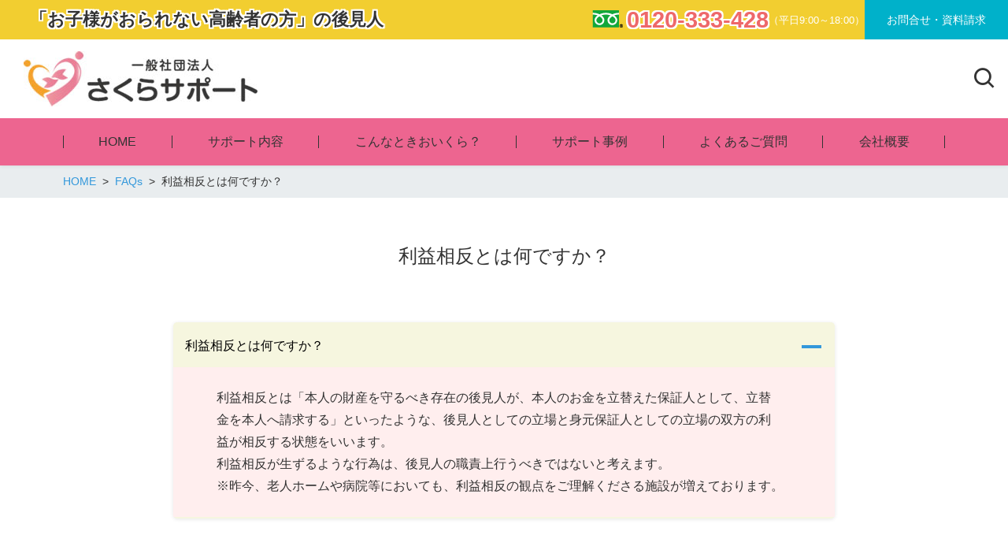

--- FILE ---
content_type: text/html; charset=UTF-8
request_url: https://sakurasupport.or.jp/ufaq/%E5%88%A9%E7%9B%8A%E7%9B%B8%E5%8F%8D%E3%81%A8%E3%81%AF%E4%BD%95%E3%81%A7%E3%81%99%E3%81%8B%EF%BC%9F/
body_size: 9156
content:
<!DOCTYPE html>
<html lang="ja" prefix="og: http://ogp.me/ns# fb: http://ogp.me/ns/fb# article: http://ogp.me/ns/article#">
<head>
	<meta http-equiv="X-UA-Compatible" content="IE=edge,chrome=1">
<meta charset="UTF-8">
<meta name="viewport" content="width=device-width">
<meta name="format-detection" content="telephone=no">
    
    <link rel="apple-touch-icon" sizes="180x180" href="/apple-touch-icon.png">
    <link rel="icon" type="image/png" sizes="32x32" href="/favicon-32x32.png">
    <link rel="icon" type="image/png" sizes="16x16" href="/favicon-16x16.png">
    <link rel="manifest" href="/site.webmanifest">
    <link rel="mask-icon" href="/safari-pinned-tab.svg" color="#5bbad5">
    <meta name="msapplication-TileColor" content="#2d89ef">
    <meta name="theme-color" content="#ffffff">
	
	<title>利益相反とは何ですか？ | 一般社団法人さくらサポート</title>
<meta name='robots' content='max-image-preview:large' />
<link rel='dns-prefetch' href='//cdn.jsdelivr.net' />
<link rel='dns-prefetch' href='//s.w.org' />
<link rel="alternate" type="application/rss+xml" title="一般社団法人さくらサポート &raquo; 利益相反とは何ですか？ のコメントのフィード" href="https://sakurasupport.or.jp/ufaq/%e5%88%a9%e7%9b%8a%e7%9b%b8%e5%8f%8d%e3%81%a8%e3%81%af%e4%bd%95%e3%81%a7%e3%81%99%e3%81%8b%ef%bc%9f/feed/" />
		<script type="text/javascript">
			window._wpemojiSettings = {"baseUrl":"https:\/\/s.w.org\/images\/core\/emoji\/13.0.1\/72x72\/","ext":".png","svgUrl":"https:\/\/s.w.org\/images\/core\/emoji\/13.0.1\/svg\/","svgExt":".svg","source":{"concatemoji":"https:\/\/sakurasupport.or.jp\/wp-includes\/js\/wp-emoji-release.min.js?ver=5.7.2"}};
			!function(e,a,t){var n,r,o,i=a.createElement("canvas"),p=i.getContext&&i.getContext("2d");function s(e,t){var a=String.fromCharCode;p.clearRect(0,0,i.width,i.height),p.fillText(a.apply(this,e),0,0);e=i.toDataURL();return p.clearRect(0,0,i.width,i.height),p.fillText(a.apply(this,t),0,0),e===i.toDataURL()}function c(e){var t=a.createElement("script");t.src=e,t.defer=t.type="text/javascript",a.getElementsByTagName("head")[0].appendChild(t)}for(o=Array("flag","emoji"),t.supports={everything:!0,everythingExceptFlag:!0},r=0;r<o.length;r++)t.supports[o[r]]=function(e){if(!p||!p.fillText)return!1;switch(p.textBaseline="top",p.font="600 32px Arial",e){case"flag":return s([127987,65039,8205,9895,65039],[127987,65039,8203,9895,65039])?!1:!s([55356,56826,55356,56819],[55356,56826,8203,55356,56819])&&!s([55356,57332,56128,56423,56128,56418,56128,56421,56128,56430,56128,56423,56128,56447],[55356,57332,8203,56128,56423,8203,56128,56418,8203,56128,56421,8203,56128,56430,8203,56128,56423,8203,56128,56447]);case"emoji":return!s([55357,56424,8205,55356,57212],[55357,56424,8203,55356,57212])}return!1}(o[r]),t.supports.everything=t.supports.everything&&t.supports[o[r]],"flag"!==o[r]&&(t.supports.everythingExceptFlag=t.supports.everythingExceptFlag&&t.supports[o[r]]);t.supports.everythingExceptFlag=t.supports.everythingExceptFlag&&!t.supports.flag,t.DOMReady=!1,t.readyCallback=function(){t.DOMReady=!0},t.supports.everything||(n=function(){t.readyCallback()},a.addEventListener?(a.addEventListener("DOMContentLoaded",n,!1),e.addEventListener("load",n,!1)):(e.attachEvent("onload",n),a.attachEvent("onreadystatechange",function(){"complete"===a.readyState&&t.readyCallback()})),(n=t.source||{}).concatemoji?c(n.concatemoji):n.wpemoji&&n.twemoji&&(c(n.twemoji),c(n.wpemoji)))}(window,document,window._wpemojiSettings);
		</script>
		<style type="text/css">
img.wp-smiley,
img.emoji {
	display: inline !important;
	border: none !important;
	box-shadow: none !important;
	height: 1em !important;
	width: 1em !important;
	margin: 0 .07em !important;
	vertical-align: -0.1em !important;
	background: none !important;
	padding: 0 !important;
}
</style>
	<link rel='stylesheet' id='wp-block-library-css'  href='https://sakurasupport.or.jp/wp-includes/css/dist/block-library/style.min.css?ver=5.7.2' type='text/css' media='all' />
<link rel='stylesheet' id='searchandfilter-css'  href='https://sakurasupport.or.jp/wp-content/plugins/search-filter/style.css?ver=1' type='text/css' media='all' />
<link rel='stylesheet' id='ewd-ufaq-rrssb-css'  href='https://sakurasupport.or.jp/wp-content/plugins/ultimate-faqs/assets/css/rrssb-min.css?ver=5.7.2' type='text/css' media='all' />
<link rel='stylesheet' id='ewd-ufaq-jquery-ui-css'  href='https://sakurasupport.or.jp/wp-content/plugins/ultimate-faqs/assets/css/jquery-ui.min.css?ver=5.7.2' type='text/css' media='all' />
<link rel='stylesheet' id='parent-style-css'  href='https://sakurasupport.or.jp/wp-content/themes/new-standard-3/style.css?ver=5.7.2' type='text/css' media='all' />
<link rel='stylesheet' id='child-style-css'  href='https://sakurasupport.or.jp/wp-content/themes/new-standard-child/style.css?ver=5.7.2' type='text/css' media='all' />
<link rel='stylesheet' id='ns-common-css'  href='https://sakurasupport.or.jp/wp-content/themes/new-standard-3/css/ns-common.css?ver=3.1.8' type='text/css' media='all' />
<link rel='stylesheet' id='ns-header-standard-tabsp-css'  href='https://sakurasupport.or.jp/wp-content/themes/new-standard-3/css/header-standard-tabsp.css?ver=3.1.8' type='text/css' media='all' />
<link rel='stylesheet' id='hover-css'  href='https://sakurasupport.or.jp/wp-content/themes/new-standard-3/css/hover.css?ver=3.1.8' type='text/css' media='all' />
<link rel='stylesheet' id='blocks-theme-css'  href='https://sakurasupport.or.jp/wp-content/themes/new-standard-3/css/blocks-theme.css?ver=3.1.8' type='text/css' media='all' />
<link rel='stylesheet' id='swipebox-css'  href='https://sakurasupport.or.jp/wp-content/themes/new-standard-3/css/swipebox.min.css?ver=1.3.0' type='text/css' media='all' />
<link rel='stylesheet' id='boxicons-css'  href='https://cdn.jsdelivr.net/npm/boxicons@2.1.4/css/boxicons.min.css?ver=5.7.2' type='text/css' media='all' />
<style id='ns-custom-inline-css' type='text/css'>
html, body {font-family: "游ゴシック Medium", YuGothic, YuGothicM, "Hiragino Kaku Gothic ProN", メイリオ, Meiryo, sans-serif;}
body, .widget_calendar thead, .widget_calendar tfoot, .widget_calendar tbody, .widget_nsd_information .wrap {
	color: #333333;
}
.common-info {
	background-color: #f2ce30;
	color: #ffffff;
}

.header-bar {
	background-color: #f2ce30;
	color: #ffffff;
}

.header-search {
	color: #333333;
}

.header-search-field:-ms-input-placeholder {
	color: #cccccc;
}

.header-search-field::placeholder {
	color: #cccccc;
}

@media screen and (max-width: 959px) {
	.header-main-outer {
		background-color: #ffffff;
		color: #333333;
	}
	
	.header-nav-menu {
		background-color: #f7f6de;
		color: #333333;
	}
	
	.header-nav, .footer-tel {
		background-color: #f2ce30;
		color: #ffffff;
	}
}

@media screen and (min-width: 960px) {
	.header-main-wrap-straight, .header-main-outer-standard {
		background-color: #ffffff;
		color: #333333;
	}
	
	.header-nav-menu {
		color: #333333;
	}
	
	.header-nav-menu .sub-menu {
		background-color: #ed6590;
	}
	
	.header-nav-menu .sub-menu a:hover {
		background-color: rgba(255,255,255,0.3);
	}
}
@media screen and (min-width: 960px) {
	.header-main-outer {
		background-color: #ffffff;
		color: #333333;
	}
	
	.header-nav {
		background-color: #ed6590;
		color: #333333;
	}
}
#content {
	background-color: #ffffff;
}
.footer-widgets {
	background-color: #d6ed9c;
	color: #333333;
}

.footer-copyright {
	background-color: #00b1ca;
	color: #ffffff;
}
.widget_calendar tbody a, .widget_calendar tbody a:hover, .widget_calendar tbody a:active, .pagination .current, .pagination .current:hover, .pagination .current:active {
	background-color: #00b1ca;
	color: #ffffff;
}

.ns-color-label, .ns-color-label:hover, .ns-color-label:active {
	background-color: #ffffff;
	color: #00b1ca;
	border-color: #00b1ca;
}

.flexible-news-footer-link, .flexible-news-footer-link:hover, .flexible-news-footer-link:active {
	color: #00b1ca;
}

@media screen and (min-width: 768px) {
	.flexible-news-b-footer-link, .flexible-news-b-footer-link:hover, .flexible-news-b-footer-link:active {
		color: #ffffff;
	}
}
.post-content h1, .post-content h2, .post-content h3 {
	color: #c6ccc7;
}
.nsct-inner {
	border-top-color: #c6ccc7;
}

.ns-color-heading, .comment-reply-title {
	color: #c6ccc7;
}

.ns-color-heading-invert {
	color: #ffffff;
	background-color: #c6ccc7;
}
@media screen and (min-width: 768px) {
	.flexible-news-c-header {
		color: #00b1ca;
		background: none;
	}
}
.ns-color-button, .ns-button-color-large, .ns-button-color-medium, .ns-button-color-small, .ns-button-color, .comment-reply-link, button, input[type="button"], input[type="reset"], input[type="submit"] {
	background-color: #00b1ca;
	color: #ffffff;
}

.ns-color-button:hover, .ns-color-button:active, .ns-button-color-large:hover, .ns-button-color-large:active, .ns-button-color-medium:hover, .ns-button-color-medium:active, .ns-button-color-small:hover, .ns-button-color-small:active, .ns-button-color:hover, .ns-button-color:active, .comment-reply-link:hover, .comment-reply-link:active, button:hover, button:active, input[type="button"]:hover, input[type="button"]:active, input[type="reset"]:hover, input[type="reset"]:active, input[type="submit"]:hover, input[type="submit"]:active {
	color: #ffffff;
}

.ns-color-button:hover, .ns-color-button:active {
	background-color: #00c2de;
}
.ns-color-button-hover-style:hover, .ns-color-button-hover-style:active {
	background-color: #00b1ca;
}
.post-content-main, .comment-content {
	font-size: 16px;
}'

</style>
<script type='text/javascript' src='https://sakurasupport.or.jp/wp-includes/js/jquery/jquery.min.js?ver=3.5.1' id='jquery-core-js'></script>
<script type='text/javascript' src='https://sakurasupport.or.jp/wp-includes/js/jquery/jquery-migrate.min.js?ver=3.3.2' id='jquery-migrate-js'></script>
<script type='text/javascript' src='https://sakurasupport.or.jp/wp-content/themes/new-standard-3/js/ofi.min.js?ver=3.2.3' id='objectFitImages-js'></script>
<script type='text/javascript' src='https://sakurasupport.or.jp/wp-content/themes/new-standard-3/js/theia-sticky-sidebar.js?ver=1.5.0' id='theia-sticky-sidebar-js'></script>
<script type='text/javascript' src='https://sakurasupport.or.jp/wp-includes/js/clipboard.min.js?ver=5.7.2' id='clipboard-js'></script>
<script type='text/javascript' src='https://sakurasupport.or.jp/wp-content/themes/new-standard-3/js/jquery.swipebox.min.js?ver=1.4.4.fix-2' id='swipebox-js'></script>
<script type='text/javascript' src='https://sakurasupport.or.jp/wp-content/themes/new-standard-3/js/site.js?ver=3.1.8' id='site-js'></script>
<link rel="https://api.w.org/" href="https://sakurasupport.or.jp/wp-json/" /><link rel="alternate" type="application/json" href="https://sakurasupport.or.jp/wp-json/wp/v2/ufaq/167" /><link rel="EditURI" type="application/rsd+xml" title="RSD" href="https://sakurasupport.or.jp/xmlrpc.php?rsd" />
<link rel="wlwmanifest" type="application/wlwmanifest+xml" href="https://sakurasupport.or.jp/wp-includes/wlwmanifest.xml" /> 
<meta name="generator" content="WordPress 5.7.2" />
<link rel="canonical" href="https://sakurasupport.or.jp/ufaq/%e5%88%a9%e7%9b%8a%e7%9b%b8%e5%8f%8d%e3%81%a8%e3%81%af%e4%bd%95%e3%81%a7%e3%81%99%e3%81%8b%ef%bc%9f/" />
<link rel='shortlink' href='https://sakurasupport.or.jp/?p=167' />
<link rel="alternate" type="application/json+oembed" href="https://sakurasupport.or.jp/wp-json/oembed/1.0/embed?url=https%3A%2F%2Fsakurasupport.or.jp%2Fufaq%2F%25e5%2588%25a9%25e7%259b%258a%25e7%259b%25b8%25e5%258f%258d%25e3%2581%25a8%25e3%2581%25af%25e4%25bd%2595%25e3%2581%25a7%25e3%2581%2599%25e3%2581%258b%25ef%25bc%259f%2F" />
<link rel="alternate" type="text/xml+oembed" href="https://sakurasupport.or.jp/wp-json/oembed/1.0/embed?url=https%3A%2F%2Fsakurasupport.or.jp%2Fufaq%2F%25e5%2588%25a9%25e7%259b%258a%25e7%259b%25b8%25e5%258f%258d%25e3%2581%25a8%25e3%2581%25af%25e4%25bd%2595%25e3%2581%25a7%25e3%2581%2599%25e3%2581%258b%25ef%25bc%259f%2F&#038;format=xml" />
    
    <script type="text/javascript">
        var ajaxurl = 'https://sakurasupport.or.jp/wp-admin/admin-ajax.php';
    </script>
<meta name="description" content="A 		 		 			 				利益相反とは何ですか？			 		 		 	 	 	 	 		 			 		 			 	 利益相反とは「本人の財産を守るべき存在の後見人が、本人のお金を立替えた保証人として、立替金を本人へ請求する」といったような、後見人としての立場と身元保証人とし…">
    
        <!-- Global site tag (gtag.js) - Google Analytics -->
<script async src="https://www.googletagmanager.com/gtag/js?id=G-R7702SV2XM"></script>
<script>
  window.dataLayer = window.dataLayer || [];
  function gtag(){dataLayer.push(arguments);}
  gtag('js', new Date());

  gtag('config', 'G-R7702SV2XM');
</script>
    
</head>

<body class="ufaq-template-default single single-ufaq postid-167 sp-header-fix">
	<div id="fb-root"></div>
<script>(function(d, s, id) {
	var js, fjs = d.getElementsByTagName(s)[0];
	if (d.getElementById(id)) return;
	js = d.createElement(s); js.id = id;
	js.src = "//connect.facebook.net/ja_JP/sdk.js#xfbml=1&version=v2.4";
	fjs.parentNode.insertBefore(js, fjs);
}(document, 'script', 'facebook-jssdk'));</script>
	
	<div id="sp-only"></div>
	
	<div id="wrap">
								<header id="header">
									<div class="header-bar">
												
						<h1 class="catch">「お子様がおられない高齢者の方」の後見人</h1>
<div class="header-bar-tel">
			<p class="header-bar-tel-number">
							<i class="bx bxs-phone bx-sm"></i>0120-333-428					</p>
		
			<p class="header-bar-tel-hours">
			（平日9:00～18:00）		</p>
	</div><!-- .header-bar-tel -->
						
													<div class="header-bar-right">
																
								<div class="header-button header-bar-button">
	<a href="https://sakurasupport.or.jp/contact/"  class="header-bar-btn ns-color-button  ?>">お問合せ・資料請求</a>
</div>
								
															</div><!-- .header-bar-right -->
											</div><!-- .header-bar -->
								
				<div class="header-main-wrap">
					<div class="header-main-outer">
						<div class="header-main header-main-standard-left ">
														
							<div class="header-title">
	<h1 class="header-title-sp">
		<a href="https://sakurasupport.or.jp"><img width="297" height="70" src="https://sakurasupport.or.jp/wp-content/uploads/2021/03/header_logo.jpg" class="attachment-post-single-eyecatch size-post-single-eyecatch" alt="" loading="lazy" /></a>
	</h1>
	
	<div class="header-title-pc">
		<a href="https://sakurasupport.or.jp"><img width="297" height="70" src="https://sakurasupport.or.jp/wp-content/uploads/2021/03/header_logo.jpg" class="attachment-post-single-eyecatch size-post-single-eyecatch" alt="" loading="lazy" /></a>
	</div>
</div><!-- .header-title -->
							
							<ul class="header-sns header-main-sns header-sns-monotone">
		
			<li><span class="search"><i class="bx bx-search"></i></span></li>
	</ul>
							
							<div class="header-sp-button">
																	<div class="header-sp-search">
										<div class="header-sp-search-btn"><i class="bx bx-search"></i></div>
									</div>
																
								<div class="header-sp-menu">
									<div class="header-sp-menu-btn header-sp-menu-btn-normal"><i class='bx bx-menu' ></i><i class='bx bx-x' ></i></div>
								</div>
							</div>
						</div>
						
													<div class="header-search">
								<form role="search" method="get" class="header-search-form" action="https://sakurasupport.or.jp/">
									<input type="search" class="header-search-field " placeholder="検索" value="" name="s">
								</form>
								
								<div class="header-search-close">
									<i class='bx bx-x'></i>
								</div>
							</div>
											</div><!-- .header-main -->
					
					<div class="header-nav header-nav-border">
						<ul id="menu-%e3%82%b0%e3%83%ad%e3%83%bc%e3%83%90%e3%83%ab%e3%83%a1%e3%83%8b%e3%83%a5%e3%83%bc" class="header-nav-menu"><li id="menu-item-15" class="menu-item menu-item-type-post_type menu-item-object-page menu-item-home menu-item-15"><a href="https://sakurasupport.or.jp/"><span class="label">HOME</span></a></li>
<li id="menu-item-32" class="menu-item menu-item-type-post_type menu-item-object-page menu-item-32"><a href="https://sakurasupport.or.jp/support-content/"><span class="label">サポート内容</span></a></li>
<li id="menu-item-35" class="menu-item menu-item-type-post_type menu-item-object-page menu-item-35"><a href="https://sakurasupport.or.jp/howmuch/"><span class="label">こんなときおいくら？</span></a></li>
<li id="menu-item-894" class="menu-item menu-item-type-custom menu-item-object-custom menu-item-894"><a href="https://sakurasupport.or.jp/case_category/case_all/"><span class="label">サポート事例</span></a></li>
<li id="menu-item-30" class="menu-item menu-item-type-post_type menu-item-object-page menu-item-30"><a href="https://sakurasupport.or.jp/faq/"><span class="label">よくあるご質問</span></a></li>
<li id="menu-item-29" class="menu-item menu-item-type-post_type menu-item-object-page menu-item-29"><a href="https://sakurasupport.or.jp/outline/"><span class="label">会社概要</span></a></li>
<li id="menu-item-28" class="menu-item menu-item-type-post_type menu-item-object-page menu-item-28"><a href="https://sakurasupport.or.jp/contact/"><span class="label">お問合せ・資料請求</span></a></li>
</ul>						
						<div class="header-nav-sp-items">
							<div class="header-button header-nav-button">
	<a href="https://sakurasupport.or.jp/contact/"  class="header-nav-btn ns-color-button  ?>">お問合せ・資料請求</a>
</div>
							
							<div class="header-nav-tel">
	<div class="header-nav-tel-left">
					<p class="header-nav-tel-number">
				<a href="tel:0120333428"><i class="bx bxs-phone"></i>0120-333-428</a>
			</p>
				
					<p class="header-nav-tel-hours">
				（平日9:00～18:00）			</p>
			</div>
	
			<div class="header-nav-tel-right">
			<a href="tel:0120333428" class="header-nav-tel-button ns-color-button ">電話する</a>
		</div>
	</div><!-- .header-nav-tel -->
							
														
													</div><!-- .header-nav-sp-items -->
					</div><!-- .header-nav -->
				</div><!-- .header-main-wrap -->
			</header><!-- #header -->
				
		<div id="content" class="content-bg-image-none">
							<div class="content-header">
										
					
<div id="breadcrumb">
	<ul itemscope itemtype="http://schema.org/BreadcrumbList">
					<li itemprop="itemListElement" itemscope itemtype="http://schema.org/ListItem">
						<a itemprop="item" href="https://sakurasupport.or.jp"><span itemprop="name">HOME</span></a><meta itemprop="position" content="1">
					</li>					<li itemprop="itemListElement" itemscope itemtype="http://schema.org/ListItem">
						<a itemprop="item" href="https://sakurasupport.or.jp/ufaq/"><span itemprop="name">FAQs</span></a><meta itemprop="position" content="2">
					</li>					<li itemprop="itemListElement" itemscope itemtype="http://schema.org/ListItem">
						<span itemprop="name">利益相反とは何ですか？</span><meta itemprop="position" content="3">
					</li>			</ul>
</div><!-- #breadcrumb -->
					
									</div>
			
			<article class="page-article">
			<header class="page-eyecatch page-eyecatch-no-image" >
	<h2 class="page-eyecatch-title page-eyecatch-no-image-title ">利益相反とは何ですか？</h2>
</header>
			
			<div class="main-row page-main-row">
				<div id="main" class="page-main main-full">
					
					<div class="page-main-box ">
						<div class="page-main-content post-content post-content-main post-content-page post-content-block-editor">
							<style>.ewd-ufaq-faq-category-title {
display:none;
}
.ewd-ufaq-faq-title-text{
color:#000000!important;
padding:10px 0 10px 10px!important;

}

.ewd-ufaq-faq-title-text h4{
font-size:1em!important;
font-weight:normal!important;
}

.ewd-ufaq-faq-div{
background-color:#f6f6df!important;
border-radius: 5px;
margin:25px 0!important;
box-shadow: 0px 1px 5px 0px rgba(0, 0, 0, 0.1)!important;
}

div.ewd-ufaq-faq-title div.ewd-ufaq-post-margin-symbol{
float:right!important;
padding:15px 0 0 0!important;
}


.ewd-ufaq-faq-body{
background-color:#ffeeee!important;
}</style><div  class="ewd-ufaq-faq-list ewd-ufaq-page-type-distinct" id='ewd-ufaq-faq-list'>

	<input type='hidden' name='include_category' value='' id='ewd-ufaq-include-category' />
<input type='hidden' name='exclude_category' value='' id='ewd-ufaq-exclude-category' />
<input type='hidden' name='orderby' value='date' id='ewd-ufaq-orderby' />
<input type='hidden' name='order' value='desc' id='ewd-ufaq-order' />
<input type='hidden' name='post_count' value='-1' id='ewd-ufaq-post-count' />
<input type='hidden' name='current_url' value='/ufaq/%E5%88%A9%E7%9B%8A%E7%9B%B8%E5%8F%8D%E3%81%A8%E3%81%AF%E4%BD%95%E3%81%A7%E3%81%99%E3%81%8B%EF%BC%9F/' id='ewd-ufaq-current-url' />
	
	
	<div class='ewd-ufaq-faqs'>

		<div  class="ewd-ufaq-faq-div ewd-ufaq-faq-column-count-one ewd-ufaq-faq-responsive-columns- ewd-ufaq-faq-display-style-default ewd-ufaq-can-be-toggled" id='ewd-ufaq-post-167-7dyuchTF0u' data-post_id='167'>

	<div class='ewd-ufaq-faq-title ewd-ufaq-faq-toggle'>
	
	<a class='ewd-ufaq-post-margin'  href='https://sakurasupport.or.jp/ufaq/%e5%88%a9%e7%9b%8a%e7%9b%b8%e5%8f%8d%e3%81%a8%e3%81%af%e4%bd%95%e3%81%a7%e3%81%99%e3%81%8b%ef%bc%9f/'>

		<div class='ewd-ufaq-post-margin-symbol ewd-ufaq-'>
			<span >A</span>
		</div>

		<div class='ewd-ufaq-faq-title-text'>

			<h4>
				利益相反とは何ですか？			</h4>

		</div>

		<div class='ewd-ufaq-clear'></div>

	</a>
	
</div>
	
	<div class='ewd-ufaq-faq-body ' >

		
			
		
			<div class='ewd-ufaq-post-margin ewd-ufaq-faq-post'>
	
<p>利益相反とは「本人の財産を守るべき存在の後見人が、本人のお金を立替えた保証人として、立替<br>金を本人へ請求する」といったような、後見人としての立場と身元保証人としての立場の双方の利<br>益が相反する状態をいいます。<br>利益相反が生ずるような行為は、後見人の職責上行うべきではないと考えます。<br>※昨今、老人ホームや病院等においても、利益相反の観点をご理解くださる施設が増えております。</p>
</div>
		
			
		
			
		
			
		
			
		
			
		
			
		
			
		
			
		
	</div>

</div>
	</div>

	
</div>						</div>
					</div>
				</div><!-- #main -->
			</div><!-- .main-row -->
		</article>
	
		</div><!-- #content -->
		
					<footer id="footer">
						<div class="footer-widgets">
			<div class="footer-widgets-container ns-row-container-pc">
									<div class="footer-widgets-col footer-widgets-col-1 ns-col-pc-1_3">
						<div id="custom_html-2" class="widget_text widget widget_custom_html"><div class="textwidget custom-html-widget"><div class="footer3_layout">
<span class="copy">相談者様のお気持ちに寄り添い、じっくりお話しをお聞きします。	</span>
<p class="logo"><img src="/wp-content/uploads/2021/04/footer_logo.png"></p>
	
<p class="first">初回相談<span>無料</span>（奈良市は出張相談無料）</p>
	
お問合せ・ご予約　(平日 9：00～18：00)<br>
<div class="freebox">
	<img src="/wp-content/uploads/2021/03/freedial.png"><span class="num"> 0120-333-428</span>	</div>
</div></div></div>					</div>
									<div class="footer-widgets-col footer-widgets-col-2 ns-col-pc-1_3">
						<div id="custom_html-4" class="widget_text widget widget_custom_html"><div class="textwidget custom-html-widget"><div class="f_title">—  <span>ACCESS</span>  —</div>

<iframe src="https://www.google.com/maps/embed?pb=!1m18!1m12!1m3!1d1640.2138328077228!2d135.78708770811681!3d34.69439170042187!2m3!1f0!2f0!3f0!3m2!1i1024!2i768!4f13.1!3m3!1m2!1s0x60013b75b63307c9%3A0x1dfbfc045c870b13!2z44GV44GP44KJ6KGM5pS_5pu45aOr5rOV5Lq6!5e0!3m2!1sja!2sjp!4v1616547212019!5m2!1sja!2sjp" width="100%" height="200" style="border:0;" allowfullscreen="" loading="lazy"></iframe>

<div class="footer2_layout">
<p>
〒630-8002<br>奈良県奈良市二条町1丁目52-1
二条町新大ビル1F<br>
TEL：0742-34-3390　FAX：0742-32-3391
</p>
</div></div></div>					</div>
									<div class="footer-widgets-col footer-widgets-col-3 ns-col-pc-1_3">
						<div id="custom_html-3" class="widget_text widget widget_custom_html"><div class="textwidget custom-html-widget"><div class="f_title">—  <span>MENU</span>  —</div>
<ul class="footer1_layout">
<li><a href="/">さくらサポートHOME</a></li>
<li><a href="/support-content">サポート内容</a></li>
<li><a href="/howmuch">こんなときおいくら？</a></li>
<li><a href="/case_category/case_all/">サポート事例</a></li>
<li><a href="/faq">よくあるご質問</a></li>
<li><a href="/outline">会社概要</a></li>
</ul>

<hr class="footer_line">

<p>
<a href="/contact"><img src="/wp-content/uploads/2021/05/footer_banner_01.jpg"></a>
</p></div></div>					</div>
							</div>
		</div><!-- .footer-widgets -->
						
				<div class="footer-copyright">
	<div class="footer-copyright-container">
		Copyright © 一般社団法人 さくらサポート, all rights reserved
	</div>
</div><!-- .footer-copyright -->
			</footer><!-- #footer -->
				
						<div class="footer-fix">
											<div class="pageup pageup-sp pageup-pc ns-color-button"><i class="bx bx-chevron-up"></i></div>
										
									</div><!-- .footer-fix -->
					</div><!-- #wrap -->

<script type="application/ld+json" class="ewd-ufaq-ld-json-data">{"@context":"https:\/\/schema.org","@type":"FAQPage","mainEntity":[{"@type":"Question","name":"\u5229\u76ca\u76f8\u53cd\u3068\u306f\u4f55\u3067\u3059\u304b\uff1f","acceptedAnswer":{"@type":"Answer","text":"<!-- wp:paragraph -->\n<p>\u5229\u76ca\u76f8\u53cd\u3068\u306f\u300c\u672c\u4eba\u306e\u8ca1\u7523\u3092\u5b88\u308b\u3079\u304d\u5b58\u5728\u306e\u5f8c\u898b\u4eba\u304c\u3001\u672c\u4eba\u306e\u304a\u91d1\u3092\u7acb\u66ff\u3048\u305f\u4fdd\u8a3c\u4eba\u3068\u3057\u3066\u3001\u7acb\u66ff<br>\u91d1\u3092\u672c\u4eba\u3078\u8acb\u6c42\u3059\u308b\u300d\u3068\u3044\u3063\u305f\u3088\u3046\u306a\u3001\u5f8c\u898b\u4eba\u3068\u3057\u3066\u306e\u7acb\u5834\u3068\u8eab\u5143\u4fdd\u8a3c\u4eba\u3068\u3057\u3066\u306e\u7acb\u5834\u306e\u53cc\u65b9\u306e\u5229<br>\u76ca\u304c\u76f8\u53cd\u3059\u308b\u72b6\u614b\u3092\u3044\u3044\u307e\u3059\u3002<br>\u5229\u76ca\u76f8\u53cd\u304c\u751f\u305a\u308b\u3088\u3046\u306a\u884c\u70ba\u306f\u3001\u5f8c\u898b\u4eba\u306e\u8077\u8cac\u4e0a\u884c\u3046\u3079\u304d\u3067\u306f\u306a\u3044\u3068\u8003\u3048\u307e\u3059\u3002<br>\u203b\u6628\u4eca\u3001\u8001\u4eba\u30db\u30fc\u30e0\u3084\u75c5\u9662\u7b49\u306b\u304a\u3044\u3066\u3082\u3001\u5229\u76ca\u76f8\u53cd\u306e\u89b3\u70b9\u3092\u3054\u7406\u89e3\u304f\u3060\u3055\u308b\u65bd\u8a2d\u304c\u5897\u3048\u3066\u304a\u308a\u307e\u3059\u3002<\/p>\n<!-- \/wp:paragraph -->","author":{"@type":"Person","name":"admin_mjweb"}}},{"@type":"Question","name":"\u5229\u76ca\u76f8\u53cd\u3068\u306f\u4f55\u3067\u3059\u304b\uff1f","acceptedAnswer":{"@type":"Answer","text":"<!-- wp:paragraph -->\n<p>\u5229\u76ca\u76f8\u53cd\u3068\u306f\u300c\u672c\u4eba\u306e\u8ca1\u7523\u3092\u5b88\u308b\u3079\u304d\u5b58\u5728\u306e\u5f8c\u898b\u4eba\u304c\u3001\u672c\u4eba\u306e\u304a\u91d1\u3092\u7acb\u66ff\u3048\u305f\u4fdd\u8a3c\u4eba\u3068\u3057\u3066\u3001\u7acb\u66ff<br>\u91d1\u3092\u672c\u4eba\u3078\u8acb\u6c42\u3059\u308b\u300d\u3068\u3044\u3063\u305f\u3088\u3046\u306a\u3001\u5f8c\u898b\u4eba\u3068\u3057\u3066\u306e\u7acb\u5834\u3068\u8eab\u5143\u4fdd\u8a3c\u4eba\u3068\u3057\u3066\u306e\u7acb\u5834\u306e\u53cc\u65b9\u306e\u5229<br>\u76ca\u304c\u76f8\u53cd\u3059\u308b\u72b6\u614b\u3092\u3044\u3044\u307e\u3059\u3002<br>\u5229\u76ca\u76f8\u53cd\u304c\u751f\u305a\u308b\u3088\u3046\u306a\u884c\u70ba\u306f\u3001\u5f8c\u898b\u4eba\u306e\u8077\u8cac\u4e0a\u884c\u3046\u3079\u304d\u3067\u306f\u306a\u3044\u3068\u8003\u3048\u307e\u3059\u3002<br>\u203b\u6628\u4eca\u3001\u8001\u4eba\u30db\u30fc\u30e0\u3084\u75c5\u9662\u7b49\u306b\u304a\u3044\u3066\u3082\u3001\u5229\u76ca\u76f8\u53cd\u306e\u89b3\u70b9\u3092\u3054\u7406\u89e3\u304f\u3060\u3055\u308b\u65bd\u8a2d\u304c\u5897\u3048\u3066\u304a\u308a\u307e\u3059\u3002<\/p>\n<!-- \/wp:paragraph -->","author":{"@type":"Person","name":"admin_mjweb"}}}]}</script><link rel='stylesheet' id='ewd-ufaq-css-css'  href='https://sakurasupport.or.jp/wp-content/plugins/ultimate-faqs/assets/css/ewd-ufaq.css?ver=5.7.2' type='text/css' media='all' />
<script type='text/javascript' src='https://sakurasupport.or.jp/wp-includes/js/wp-embed.min.js?ver=5.7.2' id='wp-embed-js'></script>
<script type='text/javascript' src='https://sakurasupport.or.jp/wp-includes/js/jquery/ui/core.min.js?ver=1.12.1' id='jquery-ui-core-js'></script>
<script type='text/javascript' id='ewd-ufaq-js-js-extra'>
/* <![CDATA[ */
var ewd_ufaq_php_data = {"faq_accordion":null,"category_accordion":null,"faq_scroll":null,"reveal_effect":null,"retrieving_results":"Retrieving Results","highlight_search_term":null,"autocomplete_question":null,"question_titles":["\u5229\u76ca\u76f8\u53cd\u3068\u306f\u4f55\u3067\u3059\u304b\uff1f"],"display_faq":"0"};
var ewd_ufaq_php_data = {"faq_accordion":null,"category_accordion":null,"faq_scroll":null,"reveal_effect":null,"retrieving_results":"Retrieving Results","highlight_search_term":null,"autocomplete_question":null,"question_titles":["\u5229\u76ca\u76f8\u53cd\u3068\u306f\u4f55\u3067\u3059\u304b\uff1f"],"display_faq":"0"};
/* ]]> */
</script>
<script type='text/javascript' src='https://sakurasupport.or.jp/wp-content/plugins/ultimate-faqs/assets/js/ewd-ufaq.js?ver=2.0.0' id='ewd-ufaq-js-js'></script>
<script type='text/javascript' src='https://sakurasupport.or.jp/wp-includes/js/jquery/ui/effect.min.js?ver=1.12.1' id='jquery-effects-core-js'></script>
<script type='text/javascript' src='https://sakurasupport.or.jp/wp-includes/js/jquery/ui/menu.min.js?ver=1.12.1' id='jquery-ui-menu-js'></script>
<script type='text/javascript' src='https://sakurasupport.or.jp/wp-includes/js/dist/vendor/wp-polyfill.min.js?ver=7.4.4' id='wp-polyfill-js'></script>
<script type='text/javascript' id='wp-polyfill-js-after'>
( 'fetch' in window ) || document.write( '<script src="https://sakurasupport.or.jp/wp-includes/js/dist/vendor/wp-polyfill-fetch.min.js?ver=3.0.0"></scr' + 'ipt>' );( document.contains ) || document.write( '<script src="https://sakurasupport.or.jp/wp-includes/js/dist/vendor/wp-polyfill-node-contains.min.js?ver=3.42.0"></scr' + 'ipt>' );( window.DOMRect ) || document.write( '<script src="https://sakurasupport.or.jp/wp-includes/js/dist/vendor/wp-polyfill-dom-rect.min.js?ver=3.42.0"></scr' + 'ipt>' );( window.URL && window.URL.prototype && window.URLSearchParams ) || document.write( '<script src="https://sakurasupport.or.jp/wp-includes/js/dist/vendor/wp-polyfill-url.min.js?ver=3.6.4"></scr' + 'ipt>' );( window.FormData && window.FormData.prototype.keys ) || document.write( '<script src="https://sakurasupport.or.jp/wp-includes/js/dist/vendor/wp-polyfill-formdata.min.js?ver=3.0.12"></scr' + 'ipt>' );( Element.prototype.matches && Element.prototype.closest ) || document.write( '<script src="https://sakurasupport.or.jp/wp-includes/js/dist/vendor/wp-polyfill-element-closest.min.js?ver=2.0.2"></scr' + 'ipt>' );( 'objectFit' in document.documentElement.style ) || document.write( '<script src="https://sakurasupport.or.jp/wp-includes/js/dist/vendor/wp-polyfill-object-fit.min.js?ver=2.3.4"></scr' + 'ipt>' );
</script>
<script type='text/javascript' src='https://sakurasupport.or.jp/wp-includes/js/dist/dom-ready.min.js?ver=eb19f7980f0268577acb5c2da5457de3' id='wp-dom-ready-js'></script>
<script type='text/javascript' src='https://sakurasupport.or.jp/wp-includes/js/dist/hooks.min.js?ver=50e23bed88bcb9e6e14023e9961698c1' id='wp-hooks-js'></script>
<script type='text/javascript' src='https://sakurasupport.or.jp/wp-includes/js/dist/i18n.min.js?ver=db9a9a37da262883343e941c3731bc67' id='wp-i18n-js'></script>
<script type='text/javascript' id='wp-i18n-js-after'>
wp.i18n.setLocaleData( { 'text direction\u0004ltr': [ 'ltr' ] } );
</script>
<script type='text/javascript' id='wp-a11y-js-translations'>
( function( domain, translations ) {
	var localeData = translations.locale_data[ domain ] || translations.locale_data.messages;
	localeData[""].domain = domain;
	wp.i18n.setLocaleData( localeData, domain );
} )( "default", {"translation-revision-date":"2021-05-20 01:00:08+0000","generator":"GlotPress\/3.0.0-alpha.2","domain":"messages","locale_data":{"messages":{"":{"domain":"messages","plural-forms":"nplurals=1; plural=0;","lang":"ja_JP"},"Notifications":["\u901a\u77e5"]}},"comment":{"reference":"wp-includes\/js\/dist\/a11y.js"}} );
</script>
<script type='text/javascript' src='https://sakurasupport.or.jp/wp-includes/js/dist/a11y.min.js?ver=5e00de7a43b31bbb9eaf685f089a3903' id='wp-a11y-js'></script>
<script type='text/javascript' id='jquery-ui-autocomplete-js-extra'>
/* <![CDATA[ */
var uiAutocompleteL10n = {"noResults":"\u898b\u3064\u304b\u308a\u307e\u305b\u3093\u3067\u3057\u305f\u3002","oneResult":"1\u4ef6\u306e\u7d50\u679c\u304c\u898b\u3064\u304b\u308a\u307e\u3057\u305f\u3002\u4e0a\u4e0b\u30ad\u30fc\u3092\u4f7f\u3063\u3066\u64cd\u4f5c\u3067\u304d\u307e\u3059\u3002","manyResults":"%d\u4ef6\u306e\u7d50\u679c\u304c\u898b\u3064\u304b\u308a\u307e\u3057\u305f\u3002\u4e0a\u4e0b\u30ad\u30fc\u3092\u4f7f\u3063\u3066\u64cd\u4f5c\u3067\u304d\u307e\u3059\u3002","itemSelected":"\u9805\u76ee\u3092\u9078\u629e\u3057\u307e\u3057\u305f\u3002"};
/* ]]> */
</script>
<script type='text/javascript' src='https://sakurasupport.or.jp/wp-includes/js/jquery/ui/autocomplete.min.js?ver=1.12.1' id='jquery-ui-autocomplete-js'></script>

</body>
</html>

--- FILE ---
content_type: text/css
request_url: https://sakurasupport.or.jp/wp-content/themes/new-standard-3/style.css?ver=5.7.2
body_size: 228
content:
/*
Theme Name: New Standard v.3
Author: 株式会社Ninoya
Author URI: http://ninoya.co.jp/
Description: New Standard テーマです。
Version: 3.1.8
License: GNU General Public License v2 or later
License URI: http://www.gnu.org/licenses/gpl-2.0.html
*/


--- FILE ---
content_type: text/css
request_url: https://sakurasupport.or.jp/wp-content/themes/new-standard-child/style.css?ver=5.7.2
body_size: 8056
content:
/*
Theme Name:new-standard-child
Template:new-standard-3
*/
/*table{
    border-collapse:separate!important;
}*/

img {
    -webkit-backface-visibility: hidden;
}


.pc{
    display: block;
}

.sp{
    display: none!important;
}

.page-main,.page-main-content{
    max-width: 900px!important;
    margin: 0 auto;
}

.page-main-row{
    padding-top: 0!important;
    padding-bottom: 0!important;
}

p:empty::before{
    display: none!important;
}

.post-content p, .post-content ul, .post-content dl, .post-content ol, .post-content blockquote, .post-content table, .post-content pre, .post-content figure{
    margin-top: 15px!important;
    margin-bottom: 15px!important;
}

.flexible-block{
    padding-left: 0!important;
    padding-right: 0!important;
}

.header-bar{
    height: 50px!important;
    line-height: 50px!important;
}

.header-bar-tel{
    margin-left: auto;
}

.header-bar .catch{
    color: #333333;
    margin-left:3%;
    font-size: 1.4em;
    font-weight: 700;
    text-shadow:2px 2px 0 #FFF, -2px -2px 0 #FFF,
    -2px 2px 0 #FFF, 2px -2px 0 #FFF,
    0px 2px 0 #FFF,  0 -2px 0 #FFF,
    -2px 0 0 #FFF, 2px 0 0 #FFF;
}

.bxs-phone:before{
    content: url("/wp-content/uploads/2021/03/freedial.png")!important;
}

.header-title-pc{
    padding-top: 0;
}

.header-bar-tel-number{
    font-size: 1.8em!important;
    font-weight: 700;
    color: #EE686A;
    text-shadow:2px 2px 0 #FFF, -2px -2px 0 #FFF,
    -2px 2px 0 #FFF, 2px -2px 0 #FFF,
    0px 2px 0 #FFF,  0 -2px 0 #FFF,
    -2px 0 0 #FFF, 2px 0 0 #FFF;
}

.header-bar-tel-hours{
    margin-left: 0!important;
}

.button{
    width: 300px;
    height: 50px;
    background-color: red;
}

.footer1_layout{
    text-align: left!important;
    margin-top: 0!important;
    margin-left: 20%;
}

.footer1_layout li{
    list-style: none!important;
    position: relative;
}

.footer1_layout li::after {
  display: block;
  content: '';
  position: absolute;
  top: .5em;
  left: -1em;
  width: 6px;
  height: 6px;
  background-color: #EE686A;
  border-radius: 100%;
}

.footer1_layout li a{
    color: #333;
}

.f_title{
    text-align: left!important;
    margin-left: 35%;
    margin-bottom: 10px;
}

.f_title span{
    font-weight: 700;
    color: #EE686A;
}

.footer_line{
    width: 90%;
    border-top: 2px solid #fff!important;
}

.footer1_layout{
    font-size: 1.1em;
}

.footer2_layout{
    text-align: left;
    padding-top: 20px;
}

.footer3_layout{
    text-align: left;
    font-size: 1.1em;
    padding-top: 35px;
}

.footer3_layout .copy{
    color: #EE686A;
}

.footer3_layout .num{
    font-size: 2em;
    font-weight: 700;
}

.footer3_layout .freebox{
    margin-top: -15px;
}

.footer3_layout .first{
    font-size: 1.2em;
}

.footer3_layout .first span{
    color: red;
}

/*コンテンツページ共通*/

.main-full .page-main-box{
    box-shadow:none!important;
}

/*トップページ*/

.flexible-text-item{
    margin-bottom: 10px!important;
}

.flexible-text-border-item{
    box-shadow:none!important;
}

.flexible-text-border-content{
    padding: 0!important;
}

.top-bannerbox{
    width: 100%;
    height: 111px;
    display: flex;
    flex-wrap: nowrap;
    margin: 10% auto;
}

.top-bannerbox .left,.top-bannerbox .center,.top-bannerbox .right{
    width: 350px;
    height: 120px!important;
}


.top-bannerbox .left,.top-bannerbox .center{
    margin-right: 1%;
}

.top_moviebox{
    background-image: url("/wp-content/uploads/2021/05/top_movie_back-.png");
    background-repeat: no-repeat;
    width: 800px;
    height: 624px;
    margin: 0 auto;
    position: relative;
}

.top_moviebox .top_movietext{
    width: 48%;
    position:absolute;
    font-size: 1.4em;
    color: #ffffff;
    transform: rotate(5deg);
    -moz-transform: rotate(5deg);
    -webkit-transform: rotate(5deg);
    top:325px;
    left: 0;
    right:0;
    margin: auto;
    z-index: 996;
    line-height: 1.2;
}

.top_moviebox .movie_layout{
    position: absolute;
    width: 500px;
    height: 300px;
    top:130px;
    left: 0;
    right: 0;
    margin: auto;
}

.top_moviebox .movie_layout iframe{
    width: 100%;
    height: 100%;
}

.top_h2{
    font-size: 1.4em!important;
    text-align: center;
    color: #333333!important;
    line-height: 1!important;
}

.top_h2 .pink_txt{
    font-size: 0.6em;
    color: #ee6f71;
}

.top_pict01_wrap{
    width: 38%;
    margin:0 auto;
}

.top_pict01_text{
    text-align: center;
    font-size: 1.2em;
}

.top_reasonbox{
    width: 71%;
    display: flex;
    flex-wrap: wrap;
    margin: 10% auto 0;
}

.top_reasonbox .leftbox,.top_reasonbox .rightbox{
    width: 300px;
    height: 180px;
    background-color: #f2f2f2;
    margin-bottom: 8%;
    position: relative;
    box-shadow:0px 1px 5px 0px rgba(0, 0, 0, 0.1);
}

.centerbox{
    width: 300px;
    height: 180px;
    background-color: #f2f2f2;
    margin: 0 auto 5%;
    position: relative;
    box-shadow:0px 1px 5px 0px rgba(0, 0, 0, 0.1);
}

.top_reasonbox .leftbox{
    margin-right: 5%;
}

.top_reasonbox .num1{
    width: 84px;
    height: 80px;
    top:-30px;
    left: 10px;
    position: absolute;
}

.top_reasonbox .num1_pict{
    width: 119px;
    height: 119px;
    top:-10px;
    left: 0;
    right:0;
    position: absolute;
    margin: auto;
}

.top_reasonbox .num1_txt,.top_reasonbox .num2_txt,.top_reasonbox .num3_txt,.top_reasonbox .num4_txt{
    width: 220px;
    top:110px;
    left: 0;
    right:0;
    position: absolute;
    margin: auto;
    line-height: 1.4;
}

.top_reasonbox .num3_txt{
    width: 250px;
    top:130px;
    left: 0;
    right:0;
    position: absolute;
    margin: auto;
    line-height: 1.4;
}

.top_reasonbox .num2_txt{
    top:100px;
}

.top_reasonbox .num2_txt,.top_reasonbox .num4_txt{
    width: 200px;
}

.num3_txt{
    top:100px;
}

.top_reasonbox .num2{
    width: 84px;
    height: 80px;
    top:-30px;
    left: 10px;
    position: absolute;
}

.top_reasonbox .num2_pict{
    width: 185px;
    height: 92px;
    top:0;
    right:10px;
    position: absolute;
    margin: auto;
}

.top_reasonbox .num3{
    width: 84px;
    height: 80px;
    top:-30px;
    left: 10px;
    position: absolute;
}

.top_reasonbox .num3_pict{
    width: 119px;
    height: 118px;
    top:0px;
    left: 10px;
    right:0;
    position: absolute;
    margin: auto;
}

.top_reasonbox .num4{
    width: 84px;
    height: 80px;
    top:-30px;
    left: 10px;
    position: absolute;
}

.top_reasonbox .num4_pict{
    width: 109px;
    height: 93px;
    top:10px;
    left: 50px;
    right:0;
    position: absolute;
    margin: auto;
}

.top_banner_wrap a{
    color: #ffffff!important;
    text-decoration: none;
}

.top_banner_wrap a:hover{
    opacity: 0.8;
}

.top_banner_box{
    width: 655px;
    height: 105px;
    text-align: center;
    background-image: url("/wp-content/uploads/2021/05/top_movie_banner.png");
    background-repeat: no-repeat;
    margin: 0 auto 10%;
    position: relative;
    font-size: 1.2em;
}

.top_banner_box p{
    position: absolute;
    top: 37%;
    margin-top: 0!important;
    margin-bottom: 0!important;
    left: 0;
    right: 0;
    margin: auto;
}

.top_flow_wrap{
    width: 100%;
    display: flex;
    margin-top: 10%;
    margin-bottom: 10%;
}

.top_flow_wrap .box{
    width: 29%;
    height: 240px;
    padding-top: 40px;
    margin-left: 3%;
    background-color: #f6f6df;
    position: relative;
    box-shadow:0px 1px 5px 0px rgba(0, 0, 0, 0.1);
    text-align: center;
}

.top_flow_wrap .box .num_pict{
    position: absolute;
    top: -50px;
    left: 0;
    right: 0;
    margin: auto;
}

.top_flow_wrap .box .flow_pict{
    width: 50%;
    position: absolute;
    bottom: -25px;
    left: 0;
    right: 0;
    margin: auto;
}

.top_flow_wrap .box .flow_pict2{
    position: absolute;
    bottom: -25px;
    left: 0;
    right: 0;
    margin: auto;
}

.top_flow_wrap .box .arrow_pict{
    position: absolute;
    top:27%;
    right: -45px;
    margin: auto;
    z-index: 996;
}

.top_movie_wrap{
    width: 500px;
    height: 300px;
    margin: 0 auto;
    background-color: gray;
    line-height: 300px;
    text-align: center;
    color: #ffffff;
    margin-bottom: 8%;
}

.top_link_wrap{
    width: 100%;
    display: flex;
    margin: 0 auto 10%;
}

.top_link_wrap .box{
    width: 241px;
    height: 61px;
    margin-left: 2%;
}

.top_link_wrap .box_f{
    width: 241px;
    height: 61px;
}

/*サポート事例*/

.case .con_moviebox{
    width: 830px;
    height: 501px;
    background-image: url("../../wp-content/uploads/2021/04/con_movie_back.png");
    background-repeat: none;
    position: relative;
}

.case .con_moviebox .movie{
    width: 300px;
    height: 200px;
    margin: 0 auto;
    background-color: gray;
}

/*よくある質問*/

.qanda h3{
    text-align: center;
    color: #333333!important;
    margin-bottom: 40px!important;
}

/*お問い合わせ・資料請求*/

.contact .red{
    color: #db054c;
}

.contact .top_fukidashi{
    width: 60%;
    margin: 0 auto;
}

.contact .pamphlet{
    width: 100%;
    margin: 0 auto;
    text-align: center;
}

.contact .textbox{
    width: 75%;
    display: flex;
    margin: 0 auto;
}

.contact .textbox .left{
    margin: 0 5% 0 8%;
    width: 22%;
}

.contact .textbox .left img{
    width: 100%;
}

.contact .textbox .right{
    padding-top: 6%;
}

.post-content table, .post-content th, .post-content td {
  border: none!important;
}

.contact .tbl_back{
    width: 100%;
    padding: 3%;
    background-color: #e4f2f3!important;
    border-radius: 10px;
}

.contact .form table {
  margin: 20px auto;
  border: none!important;
}

.contact .form th {
  width: 32%;
  border-bottom: solid 1px #ffffff!important;
  padding: 10px;
}
.contact .form td {
    border-bottom: solid 1px #ffffff!important;
    padding: 10px;
}

.contact .form label {
white-space: nowrap;
}

.contact .form #waku{
    width: 100%;
}

.contact .attention{
    text-align: right;
    font-size: 1em;
}

.contact .privacybox{
    width: 100%;
    height: 200px;
    padding: 3%;
    overflow-y: scroll;
    font-size: 0.9em;
    background-color: #ffffff;
    margin-bottom: 5%;
}

.contact .att{
    text-align: center;
}

.contact select{
    margin: 10px 0!important;
}

.contact input[type="text"],.contact input[type="email"]{
    padding: 5px!important;
}

.contact input[type="button"],.contact input[type="reset"],.contact input[type="submit"]{
    width: 100%;
    border-radius: 5px;
    margin: 0 auto;
    font-size: 1em;
}

.contact input[type="submit"]{
    margin-left: 0!important;
    margin-top: 5%;
}

.contact .button_wrap{
    width: 65%;
    margin: 0 auto;
}

.contact .button_wrap p{
margin-top: 10px!important;
margin-bottom: 10px!important;
}

/*会社概要*/ 

.outline .m_t5{
    margin-top: 3%;
}


.outline .mainimage{
    width: 100%;
}

.outline .greeting{
    margin-bottom: 5%;
}

.outline .greetingbox{
    width: 80%;
    display: flex;
    box-shadow:0px 1px 5px 0px rgba(0, 0, 0, 0.1);
    background-color: #f6f6df;
    margin: 0 auto;
}


.outline .photo{
    padding: 15px;
}

.outline .photo img{
    border-radius: 10px;
}

.outline .greetingbox .text{
    width: 100%;
    padding: 10px;
}

.outline .greetingbox .company-name{
    background:linear-gradient(transparent 75%, #ff9393 75%);
    font-size: 1em;
}

.outline .greetingbox .text-align{
    text-align: right;
}
 
.outline .company_infobox{
    width: 100%;
    background-color: #e4f2f3;
    margin:10% auto;
    padding: 5% 3%;
    border-radius: 5px;
    box-shadow:0px 1px 5px 0px rgba(0, 0, 0, 0.1);
}

.outline .company_infobox h3{
    text-align: center;
    margin: 5% 0;
    color: #333333;
    font-weight: 700;
    
}

.outline .company_infobox .map{
    text-align: center;
}

.outline .company_infobox .flexbox{
   width:  100%;
   display: flex;
   border-top: 2px solid #ffffff;
   margin-top: 5%;
   
}

.outline .company_infobox .left{
   width:  50%;
   font-size: 0.9em;
   border-right: 2px solid #ffffff;
   padding-top: 20px;
   padding-left: 5%;
   padding-right: 3%;
}

.outline .company_infobox .right{
   width:  auto;
   padding-top: 20px;
   padding-left: 5%;

}

.outline .company_infobox .right a{
    color: #333333!important;
}

.outline .company_infobox .right a:hover{
    text-decoration: none;
}

.outline .company_infobox .font-big{
    font-size: 1.8em;
    font-weight: 700;
}

.outline .company_infobox .font-small{
    font-size: 0.9em;
}

.outline .company_infobox .red{
    color: #db054c;
}


/*サポート事例*/

.case_image{
    width: 100%;
    height: 250px;
    background-image: url("/wp-content/uploads/2021/05/pageimg3.png");
    background-repeat: no-repeat;
    background-size: cover;
    line-height: 250px;
    text-align: center;
    color: #ffffff;
    font-size: 24px;
}

.case{
    width:830px;
    margin: 5% auto 10%;
}

.case .consultation_title{
    width: 100%;
    padding: 1% 2%;
    color: #ffffff;
    background-color: #02b1c8;
    text-align: center;
    border-top-left-radius: 5px;
    border-top-right-radius: 5px;
    font-weight: 700;
    box-shadow:0px 4px 5px 0px rgba(0, 0, 0, 0.1);
}

.case .consultation_box{
    width: 100%;
    padding: 3%;
    background-color: #f2f2f2;
    border-bottom-left-radius: 5px;
    border-bottom-right-radius: 5px;
    box-shadow:0px 4px 5px 0px rgba(0, 0, 0, 0.1);
}

.case .consultation_box .category{
    text-align: center;
}

.case .consultation_box h3{
    font-size: 1.4em;
    color: #02b1c8;
    text-align: center;
}

.case .consultation_box .face,.case .proposal_box .face{
    width: 10%;
    margin: 0 auto;
}

.case .consultation_box table{
    width: 70%;
    margin: 3% auto 5%;
}

.case .consultation_box table th{
    width: 15%;
    border-bottom: 8px solid #f2f2f2;
}

.case .consultation_box table .title_b{
    background-color: #02b1c8;
    color: #ffffff;
    padding: 3px 5px;
    border-radius: 5px;
}

.case .consultation_box table td{
    padding-left: 3%;
}

.case .consultation_box .free{
    width: 100%;
    line-height: 1.7;
}

.case .arrow_wrap{
    text-align: center;
    margin: 5% 0 4%;
}


.case .proposal_title{
    width: 100%;
    padding: 1% 2%;
    color: #ffffff;
    background-color: #ee6f71;
    text-align: center;
    border-top-left-radius: 5px;
    border-top-right-radius: 5px;
    font-weight: 700;
    box-shadow:0px 4px 5px 0px rgba(0, 0, 0, 0.1);
}

.case .proposal_box{
    width: 100%;
    background-color: #f6f6df;
    border-bottom-left-radius: 5px;
    border-bottom-right-radius: 5px;
    box-shadow:0px 4px 5px 0px rgba(0, 0, 0, 0.1);
}

.case .proposal_box h3{
    font-size: 1.4em;
    color: #ee6f71;
    text-align: center;
    padding: 3% 0 0;
}

.case .proposal_box .free{
    width: 100%;
    padding: 3%;
    line-height: 1.7;
}

.case .case_btnwrap{
    width: 50%;
    margin: 0 auto;
    margin-top: 8%;
    border-radius: 5px;
}


a.btn-case {
  display: flex;
  justify-content: center;
  align-items: center;
  width: 100%;
  height: 60px;
  position: relative;
  background: #02b1c8;
  border: 1px solid #02b1c8;
  box-sizing: border-box;
  padding: 0 25px 0 40px;
  color: #fff;
  font-size: 16px;
  letter-spacing: 0.1em;
  line-height: 1.3;
  text-align: left;
  text-decoration: none;
  transition-duration: 0.3s;
  border-radius: 5px;    
}
a.btn-case:before {
  content: '';
  width: 8px;
  height: 8px;
  border: 0;
  border-top: 2px solid #fff;
  border-right: 2px solid #fff;
  transform: rotate(45deg);
  position: absolute;
  top: 50%;
  left: 25px;
  margin-top: -6px;
}
a.btn-case:hover {
  color: #ffffff;
}


/*サポート事例一覧ページ*/

.searchandfilter ul{
    display: flex;
}

.searchandfilter ul li{
    margin-right: 10px;
}

.case_list{
    width:900px;
    margin:0 auto 10%;
}

.case_list .cm_back{
    width: 830px;
    height: 501px;
    background-image:url("/wp-content/uploads/2021/04/case_cm_back.png");
    background-repeat: none;
    position: relative;
    left: 0;
    right: 0;
    margin: auto;
}

.case_list .cm_back .youtube_box{
    width: 500px;
    height: 280px;
    position: absolute;
    top:170px;
    left: 0;
    right: 0;
    margin: auto;
}

.archive-case .youtube_flexbox{
    width: 790px;
    height: auto;
    display: flex;
    margin: 0 auto;
}

.archive-case .youtube_flexbox .right{
    width: 390px;
    height: 220px;
    margin-left: 10px;
}

.archive-case .youtube_flexbox .left{
    width: 390px;
    height: 220px;
}

.case_list .search_box{
    width: 100%;
    padding: 3% 24%;
    background-color: #02b1c8;
    margin-top: 8%;
    margin-bottom: 5%;
    color: #ffffff;
    font-size: 1.2em;
    display: flex;
    flex-wrap: nowrap;
}

.case_list .search_box .txt{
    margin-right:3%;
    line-height: 51px;
}

.consultation_flex{
    width: 100%;
    display: flex;
    flex-wrap:wrap;
}

.archive-case .container-pc, .archive-case .main-row{
    width: calc(60% - 15px * 2);
}

.archive-case .archive-list-4-cols .archive-item{
    width: calc(50% - 40px);
    box-shadow:none;
}

.archive-case .archive-item-text{
    max-height: 200px;
}

.archive-case .archive-item-title{
    font-size: 1.2em;
    font-weight: normal;
    text-decoration: underline;
}

    .archive-case input[type="submit"]{
        background-color: #ededed!important;
        color: #000000;
        padding: 0 3%;
        font-weight: normal;
    }

.archive-case input[type="submit"]:hover{
    color: #000000;
}


.case_list .consultation_box{
    width: 400px;
    height: 200px;
    padding: 20px;
    margin: 10px auto;
    background-color: #f6f6df;
    font-size: 0.9em;
    border-radius: 5px;
    box-shadow: 0px 1px 5px 0px rgba(0, 0, 0, 0.1);
}

.archive-case .archive-item-standard-text-wrap{
    width: 100%;
    height: 200px;
    padding: 20px;
    margin: 5px auto;
    background-color: #f6f6df;
    font-size: 0.9em;
    border-radius: 5px;
    box-shadow: 0px 4px 5px 0px rgba(0, 0, 0, 0.1);  
}

.case_list .consultation_box h3{
    font-size: 1.2em;
    color: #333333;
    
}

.case_list .consultation_box h3 a{
    color: #333333;
}

.case_list .consultation_box h3 a:hover{
    text-decoration: none;
}


.case_list .consultation_box table,.archive-case table{
    margin-top: 5%;
}

.case_list .consultation_box table th,.archive-case table th{
    width: 80px;
    color: #ffffff;
    border-bottom: 5px solid #f6f6df;
}

.case_list .consultation_box table th .title_b,.archive-case table th .title_b{
    background-color: #02b1c8;
    padding: 3px 5px;
    border-radius: 3px;
}

.case_list .consultation_box table td{
    width: auto;
    padding-left: 10px;
}

/*こんなときおいくら？*/

.result .font-big{
    font-size: 1.2em;
    font-weight: 700;
}

.result .txt_top{
    font-size: 0.9em;
    margin-bottom: 5%!important;
}

.result .txt_right{
    font-size: 0.9em;
    text-align: right;
    margin-bottom: 8%!important;
}

.result .title_box{
    margin-top: 3%;
    display: flex;
    color: #02b1c8;
}

.result .title_box .left{
    font-size: 1.4em;
    font-weight: 700;
    margin-right: 10px;
}

.result .title_box .right{
    font-size: 1.2em;
}


.result table.top{
    text-align: center!important;
    border-top-left-radius: 10px!important;
    border-top-right-radius: 10px!important;
}

.result .blue{
    color: #ffffff;
    font-weight: 700;
    border-top-left-radius: 10px!important;
}

.result .top .w_line{
    border-left: 1px solid #ffffff!important;
    background-color: #02b1c8;
}


.result .center td,.result .under td{
    /*border-left: 1px solid #333333!important;*/
    /*border-right: 1px solid #333333!important;*/
    /*border-bottom: 1px solid #333333!important;*/
    text-align: left;
    vertical-align: middle;
}


.result .center td{
    border-bottom: 1px solid #333333!important;
}

.result .center .ttl{
    border-right: 1px solid #333333!important;
    border-left: 1px solid #333333!important;
}

.result .center .naka{
    border-right: 1px solid #333333!important;
}

.result .under .ttl{
    border-right: 1px solid #333333!important;
    border-left: 1px solid #333333!important;
    border-bottom: 1px solid #333333!important;
    border-bottom-left-radius: 10px;
}

.result .under .naka{
    border-right: 1px solid #333333!important;
    border-bottom: 1px solid #333333!important;
}

.result .under .radius-b{
    border-bottom-right-radius: 10px;
    text-align: center;
    vertical-align: middle;
}

.result .under .txt_c{
    text-align: center!important;
}

.result table{
    margin-top: 0!important;
    margin-bottom: 0!important;
}

.result .blue .radius-top-l{
    border-top-left-radius: 10px!important;
    background-color: #02b1c8;
}

.result .blue .radius-top-r{
    border-top-right-radius: 10px!important;
}

.result table .border-r{
border-right: 1px solid #333333!important;
}

.result table{
    border-collapse: separate!important;
}

.result .top{
    border: 1px solid #333333!important;
}


/*サポート内容*/

.support_content{

}

.support_content .titilebox{
    text-align: center;
    font-size: 1.6em;
    font-weight: 700;
    color: #333333;
    letter-spacing: -2px;
}

.support_content .titilebox .pink{
    font-size: 2.5em;
    color: #ee6f71;
}

.support_content .titilebox .pink_small{
    color: #ee6f71;
}

.support_content .titilebox .line{
     background: linear-gradient(transparent 65%, #02b1c8 65%);
    font-weight: bold;
}

.support_content .main_image{
    width: 60%;
    margin: 5% auto;
    text-align: center;
}

.support_content .anshin-set_flex{
    width: 100%;
    display: flex;
}

.support_content .anshin-set_flex .flow1{
    min-width: 143px;
    position: relative;
}

.support_content .anshin-set_flex .flow1 .title{
    background-color: #02b1c8;
    color: #ffffff;
    font-weight: 700;
    text-align: center;
}

.support_content .anshin-set_flex .flow1 .image{
    width: 143px;
    height: 1390px;
    background-image: url("/wp-content/uploads/2021/04/flow_arrow.jpg"); 
    background-repeat: no-repeat;
    margin-top: 25px;
    position: relative;
    text-align: center;
    line-height: 1.6;
}

.support_content .anshin-set_flex .flow1 .image .first{
    position: absolute;
    top:30px;
    left: 0;
    right: 0;
    margin: auto;
    line-height: 1.6;
}

.support_content .anshin-set_flex .flow1 .image .second{
    position: absolute;
    top:350px;
    left: 0;
    right: 0;
    margin: auto;
    line-height: 1.6;
    color: #ffffff;
}

.support_content .anshin-set_flex .flow1 .image .third{
    position: absolute;
    top:750px;
    left: 0;
    right: 0;
    margin: auto;
    line-height: 1.6;
}

.support_content .anshin-set_flex .flow1 .image .four{
    position: absolute;
    top:1100px;
    left: 0;
    right: 0;
    margin: auto;
    line-height: 1.6;
    color: #ffffff;
}

.support_content .anshin-set_flex .flow1 .image .num{
    font-size: 2em!important;
    font-weight: 700;
}

.support_content .anshin-set_flex .flow1 .image .plan{
    font-size: 1.4em!important;
    font-weight: 700;
}


.support_content .anshin-set_flex .flow2{
    min-width: 65px;
    height: 1360px;
    background-image: url("/wp-content/uploads/2021/05/flow_line.jpg");
    background-repeat: no-repeat;
    margin-right: 0;
    margin-top: 70px;
    position: relative;
}

.support_content .anshin-set_flex .flow2 .step1{
    position: absolute;
    width: auto;
    top:40px;
    left: 0;
    right: 0;
    margin: auto;
    line-height: 1.6;
    background-color: #ffffff;
    text-align: center;
}

.support_content .anshin-set_flex .flow2 .step2{
    position: absolute;
    width: auto;
    top:120px;
    left: 0;
    right: 0;
    margin: auto;
    line-height: 1.6;
    background-color: #ffffff;
}

.support_content .anshin-set_flex .flow2 .step3{
    position: absolute;
    width: auto;
    top:250px;
    left: 0;
    right: 0;
    margin: auto;
    line-height: 1.6;
    background-color: #ffffff;
    text-align: center;
}

.support_content .anshin-set_flex .flow2 .step4{
    position: absolute;
    width: auto;
    top:440px;
    left: 0;
    right: 0;
    margin: auto;
    line-height: 1.6;
    background-color: #ffffff;
}

.support_content .anshin-set_flex .flow2 .step5{
    position: absolute;
    width: 80%;
    top:660px;
    left: 0;
    right: 0;
    margin: auto;
    line-height: 1.6;
    background-color: #d1d1d1;
    text-align: center;
}

.support_content .anshin-set_flex .flow2 .step6{
    position: absolute;
    width: auto;
    top:1060px;
    left: 3px;
    right: 0;
    margin: auto;
    line-height: 1.6;
    background-color: #ffffff;
    font-size: 0.9em;
    text-align: center;
}

.support_content .anshin-set_flex .support{
    min-width: 340px;
}

.support_content .anshin-set_flex .support .title{
    width: 93%;
    background-color: #ee6f71;
    color: #ffffff;
    font-weight: 700;
    text-align: center;
}

.support_content .anshin-set_flex .support .flex_box,.support_content .anshin-set_flex .support .flex_box2,.support_content .anshin-set_flex .support .flex_box3{
    display: flex;
    flex-wrap: wrap;
}

.support_content .anshin-set_flex .support .flex_box div{
    width: 100px;
    height: 200px;
    display: table;
    text-align: center;
    background-color: #f9cdcd;
    margin-right: 8px;
    border-radius: 10px;
    margin-top: 10px;
    font-size: 0.9em;
    line-height: 1.5;
    
}

.support_content .anshin-set_flex .support .flex_box2 div{
    width: 150px;
    height: 78px;
    display: table;
    text-align: center;
    background-color: #f4d2f4;
    margin-right: 12px;
    border-radius: 10px;
    margin-top: 10px;
    font-size: 0.9em;
    line-height: 1.5;
    
}

.support_content .anshin-set_flex .support .flex_box3 div{
    width: 150px;
    height: 78px;
    display: table;
    text-align: center;
    background-color: #e2b9f9;
    margin-right: 12px;
    border-radius: 10px;
    margin-top: 10px;
    font-size: 0.9em;
    line-height: 1.5;
}

.support_content .anshin-set_flex .support .flex_box div p,.support_content .anshin-set_flex .support .flex_box2 div p,.support_content .anshin-set_flex .support .flex_box3 div p{
  display: table-cell;
  vertical-align: middle;  
}

.support_content .anshin-set_flex .price{
    width: auto;
}


.support_content .anshin-set_flex .price .title{
    width: 100%;
    background-color: #eba231;
    color: #ffffff;
    font-weight: 700;
    text-align: center;
}

.support_content .anshin-set_flex .price .title2{
    min-width: 291px;
    line-height: 45px;
    height: 45px;
    background-color: #eba231;
    color: #ffffff;
    font-weight: 700;
    text-align: center;
    border-top-left-radius: 10px;
    border-top-right-radius: 10px;
    margin-top: 25px;
}

.support_content .anshin-set_flex .price .title3{
    min-width: 291px;
    line-height: 45px;
    height: 45px;
    background-color: #eba231;
    color: #ffffff;
    font-weight: 700;
    text-align: center;
    border-top-left-radius: 10px;
    border-top-right-radius: 10px;
    margin-top: 20px;
}

.support_content .anshin-set_flex .price .con{
    min-width: auto;
    padding: 2%;
    height: 330px;
    border: 3px solid #eba231;
    background-color: #f6f6df;
    border-bottom-left-radius: 10px;
    border-bottom-right-radius: 10px;
    line-height: 1.4;
}

.support_content .anshin-set_flex .price .con2{
    min-width: auto;
    padding: 2%;
    height: 130px;
    border: 3px solid #eba231;
    background-color: #f6f6df;
    border-bottom-left-radius: 10px;
    border-bottom-right-radius: 10px;
    line-height: 1.4;
}

.support_content .anshin-set_flex .price .con3{
    min-width: auto;
    padding: 2%;
    padding-top:15%;
    height: 270px;
    border: 3px solid #eba231;
    background-color: #f6f6df;
    border-bottom-left-radius: 10px;
    border-bottom-right-radius: 10px;
    line-height: 1.4;
}

.support_content .anshin-set_flex .price .con4{
    min-width: auto;
    padding: 2%;
    padding-top:15%;
    height: 300px;
    border: 3px solid #eba231;
    background-color: #f6f6df;
    border-bottom-left-radius: 10px;
    border-bottom-right-radius: 10px;
    line-height: 1.4;
}

.support_content .anshin-set_flex .price .con p,.support_content .anshin-set_flex .price .con2 p,.support_content .anshin-set_flex .price .con3 p{
    margin-bottom: 0!important;
    margin-top: 0!important;
}

.support_content .anshin-set_flex .price .center_txt{
    text-align: center;
    margin-top: 5px;
    font-size: 90%;
}

.support_content .anshin-set_flex .price .line-h{
    line-height: 1.2;
}

.support_content .anshin-set_flex .price .center_txt .fs_big{
    font-size: 1.1em;
    font-weight: 700;
}


.support_content .anshin-set_flex .fs_small{
    font-size: 0.9em;
}

.support_content .anshin-set_flex .fs_small2{
    font-size: 0.8em;
}

.support_content .anshin-set_flex .mgn_p{
    padding-top: 1%;
    margin-top: 0!important;
    margin-bottom: 0!important;
    
}

.support_content .anshin-set_flex .mgn_p2{
    padding: 0 0 3%;
    margin-top: 0!important;
    margin-bottom: 0!important;
    
}

.support_content .anshin-set_flex .mgn_p3{
    padding: 4% 0 3%;
    margin-top: 0!important;
    margin-bottom: 0!important;
    
}

.support_content .anshin-set_flex .red{
    color: #e80c2c;
}

.support_content .anshin-set_flex .arrow2{
    width:322px;
    height: 78px;
    background-image: url("/wp-content/uploads/2021/04/anshin-arrow2.png");
    background-repeat: none;
    margin-top: 5px;
    position: relative;
}

.support_content .anshin-set_flex .arrow2 .txt{
    position: absolute;
    top:-6px;
    left: 3px;
    font-weight: 700;
    color: #ffffff;
    font-size: 0.85em;
}

.support_content .h2_title{
    width: 50%;
    margin: 5% auto 3%;
}


/*.support_content .price-tbl th{
    background-color: #eba231;
    color: #ffffff;
    text-align: center;
    border-top-left-radius: 10px;
    border-top-right-radius: 10px;
}

.support_content .price-tbl td{
    border-bottom: 1px solid #333333!important;
    border-right:1px solid #333333!important;
    border-left:1px solid #333333!important;
}

.support_content .price-tbl .last-r{
    border: 1px solid #333333!important;
}

.support_content .price-tbl .line_non{
    border-bottom:none!important;
}

.support_content .price-tbl td:first-child {
}

.support_content .price-tbl .last{
    border-top-left-radius: none!important;
    border-top-right-radius: none!important;
}

.support_content .price-tbl .last_line1{
    background-color: #eba231!important;
    color: #ffffff!important;
    border-bottom: none!important;
    border-right:none!important;
    border-left:none!important;
    border-bottom-left-radius: 10px;
}
    
.support_content .price-tbl .last_line2{
    background-color: #eba231;
    color: #ffffff;
    font-weight: 700;
    border-bottom: none!important;
    border-right:none!important;
    border-left:none!important;
    border-bottom-right-radius: 10px;
}*/

.support_content .price-tbl{
    width: 70%;
    margin: 0 auto;
    border: 1px solid #333333!important;
    border-collapse: separate!important;
    border-spacing: 0!important;
    border-radius: 6px!important;
    overflow: hidden!important;
}
.price-tbl thead th,
.price-tbl tbody th,
.price-tbl tbody td {
  border-bottom: 1px solid #333333!important;
}
.price-tbl thead th {
  background-color: #eba231;
  text-align: center;
  color: #ffffff;
}
.price-tbl tbody th {
  background-color: #eba231;
 text-align: center;
 color: #ffffff;
}
.price-tbl tbody td {
  border-left: 1px solid #333333!important;
}

.price-tbl tbody .l-line-non{
    border-left: none!important;
}

.price-tbl tbody .u-line-non{
    border-bottom: none!important;
}

.price-tbl tbody .line_non{
    border-bottom: none!important;
}

.price-tbl tbody th{
    border-bottom: none!important;
}

.price-tbl tbody tr:last-child th,
.price-tbl tbody tr:last-child td {
  border-bottom: none!important;
  background-color: #eba231;
  color: #ffffff;
}


.support_content .yellow_back{
    width: 70%;
    background-color: #f6f6df!important;
    padding: 2%;
    margin: 0 auto 5%;
    border-radius: 10px;
}

.support_content .yellow_back .flex{
    display: flex;
    border-bottom: 1px solid #333333;
}

.support_content .yellow_back .icon{
    width: 10%;
    margin-right: 3%;
}

.support_content .yellow_back .txt{
    width: 87%;
}

.support_content .gray_line{
    border-top: 1px solid #333333!important;
}

.support_content .yellow_back .fs_small,.support_content .gray_back .fs_small{
    font-size: 0.9em!important;
}

.support_content .yellow_back .fs_small2{
    font-size: 0.95em;
}

.support_content .yellow_back p,.support_content .gray_back p{
    margin-top: 0!important;
    margin-bottom: 0!important;
}


/*.support_content .price-tbl2 th{
    background-color: #eba231;
    color: #ffffff;
    text-align: center;
    border-top-left-radius: 10px;
    border-top-right-radius: 10px;
}

.support_content .price-tbl2 td{
    border-bottom: 1px solid #333333!important;
    border-right:1px solid #333333!important;
    border-left:1px solid #333333!important;
}

.support_content .price-tbl2 .last-r{
    border: 1px solid #333333!important;
}

.support_content .price-tbl2 .line_non{
    border-bottom:none!important;
}

.support_content .price-tbl2 td:first-child {
}

.support_content .price-tbl2 .last{
    border-top-left-radius: none!important;
    border-top-right-radius: none!important;
}

.support_content .price-tbl2 .last_line1{
    background-color: #eba231!important;
    color: #ffffff!important;
    border-bottom: none!important;
    border-right:none!important;
    border-left:none!important;
    border-bottom-left-radius: 10px;
}
    
.support_content .price-tbl2 .last_line2{
    background-color: #eba231;
    color: #ffffff;
    font-weight: 700;
    border-bottom: none!important;
    border-right:none!important;
    border-left:none!important;
    border-bottom-right-radius: 10px;
}

.support_content .price-tbl2 .last-l{
    border-bottom-left-radius: 10px;
}

.support_content .price-tbl2 .last-r{
    border-bottom-right-radius: 10px;
}*/

.support_content .price-tbl2{
    width: 70%;
    margin: 0 auto;
    border: 1px solid #333333!important;
    border-collapse: separate!important;
    border-spacing: 0!important;
    border-radius: 6px!important;
    overflow: hidden!important;
}
.price-tbl2 thead th,
.price-tbl2 tbody th,
.price-tbl2 tbody td {
  border-bottom: 1px solid #333333!important;
}
.price-tbl2 thead th {
  background-color: #eba231;
  text-align: center;
  color: #ffffff;
  border-bottom: none!important;
}
.price-tbl2 tbody th {
  background-color: #eee;
}

.price-tbl2 tbody td {
  border-left: 1px solid #333333!important;
}

.price-tbl2 tbody .l-line-non{
    border-left: none!important;
}

.price-tbl2 tbody .u-line-non{
    border-bottom: none!important;
}

.price-tbl2 tbody tr:last-child th,
.price-tbl2 tbody tr:last-child td {
  border-bottom: none!important;
}
.support_content .gray_back{
    width: 70%;
    background-color: #f2f2f2!important;
    padding: 2%;
    margin: 0 auto 5%;
    border-radius: 10px;
}

.support_content .gray_back .title{
    text-align: center;
    font-size: 1.2em;
}

.support_content .price-tbl2 .last{
            background-color: #eba231!important;
            color: #ffffff!important;
}

/*.support_content .price-tbl3{
    width: 70%;
    margin: 0 auto;
    border: 1px solid #333333;
}

.support_content .price-tbl3 th{
    background-color: #eba231;
    color: #ffffff;
    text-align: center;
}

.support_content .price-tbl3 .top-r{
    border-top-right-radius: 10px;
}

.support_content .price-tbl3 .top-l{
    border-top-left-radius: 10px;
}


.support_content .price-tbl3 td{
    border-bottom: 1px solid #333333!important;
    border-right:1px solid #333333!important;
    border-left:1px solid #333333!important;
}

.support_content .price-tbl3 .last-r{
    border: 1px solid #333333!important;
}

.support_content .price-tbl3 .line_non{
    border-bottom:none!important;
}

.support_content .price-tbl2 td:first-child {
}

.support_content .price-tbl3 .last{
    border-top-left-radius: none!important;
    border-top-right-radius: none!important;
}

.support_content .price-tbl3 .last_line1{
    background-color: #eba231!important;
    color: #ffffff!important;
    border-bottom: none!important;
    border-right:none!important;
    border-left:none!important;
    border-bottom-left-radius: 10px;
}
    
.support_content .price-tbl3 .last_line2{
    background-color: #eba231;
    color: #ffffff;
    font-weight: 700;
    border-bottom: none!important;
    border-right:none!important;
    border-left:none!important;
    border-bottom-right-radius: 10px;
}

.support_content .price-tbl3 .last-l{
    border-bottom-left-radius: 10px;
}

.support_content .price-tbl3 .last-r{
    border-bottom-right-radius: 10px;
}*/

.tbl3-title{
    text-align: center!important;
    color: #333333!important;
    font-weight: 700;
}

.support_content .price-tbl3{
    width: 70%;
    margin: 0 auto;
    border: 1px solid #333333!important;
    border-collapse: separate!important;
    border-spacing: 0!important;
    border-radius: 6px!important;
    overflow: hidden!important;
}
.price-tbl3 thead th,
.price-tbl3 tbody th,
.price-tbl3 tbody td {
  border-bottom: 1px solid #333333!important;
}

.price-tbl3 tbody .l-line-non{
    border-left: none!important;
}
.price-tbl3 thead th {
  background-color: #eba231;
  text-align: center;
  color: #ffffff;
  border-bottom: none!important;
}
.price-tbl3 tbody th {
  background-color: #eba231;
  color: #ffffff;
  text-align: center;
  border-bottom: none!important;
}

.price-tbl3 tbody td {
  border-left: 1px solid #333333!important;
}
.price-tbl3 tbody tr:last-child th,
.price-tbl3 tbody tr:last-child td {
  border-bottom: none!important;
}



@media screen and (max-width: 767px) {

.result .title_box .left{
    font-size: 1em; 
}

.result .title_box .right{
    font-size: 1em;    
}
    
.result .tbl_wrap{
    width: 100%;
    height: auto;
}
    

.result .tbl_sp .last td:last-child {
    border-bottom: solid 1px #ccc;
}
.result .tbl_sp {
    width: 100%;
    border: 1px solid #000000!important;
    border-radius: 10px;
    font-size: 0.9em;
}
.result .tbl_sp th,
.result .tbl_sp td {
　　border-bottom: none;
    display: block;
}
    
.result .tbl_sp th{
        background-color: #02b1c8;
        color: #ffffff;
}
    
.result .tbl_sp .top_radius{
        border-top-left-radius: 10px;
        border-top-right-radius: 10px;
}
    
.support_content .price-tbl {
    width: 100%;
    font-size: 0.9em;
}
    
.support_content .price-tbl .thead th{
    width: 100%!important;
    display: inline-block;
    border-left: 1px solid #eba231!important;
    border-right: 1px solid #eba231!important;
    font-size: 1.2em;
  }
    
.price-tbl tbody td{
    border-left: none!important;
}
    
.support_content .price-tbl tr {
    width: 100%!important;
    display: block;
}
.support_content .price-tbl td {
    display: block;
    text-align: right;
    border-top:none!important;
    border-bottom:none!important;
  }
    
.support_content .price-tbl .last_line1{
    background-color: #eba231!important;
    color: #ffffff!important;
    border-bottom-left-radius: 0!important;
    border-left: 1px solid #eba231!important;
    border-right: 1px solid #eba231!important;
}
    
.support_content .price-tbl .last_line2{
    border-bottom: 1px solid #333333!important;
    background-color: #eba231;
    color: #ffffff;
    font-weight: 700;
    border-bottom:none!important;
}
.support_content .price-tbl td:first-child {
    background-color: #f6f6df;
    color: #333333;
    font-weight: bold;
    text-align: center;
  }
.support_content .price-tbl td:before {
    content: attr(data-label);
    float: left;
    font-weight: bold;
    margin-right: 10px;
  }
    
.support_content .h2_title{
        width: 80%;
}
    
.support_content .yellow_back,.support_content .gray_back{
        width: 100%;
}
    
.support_content .yellow_back .flex{
        display: block;
}
    
.support_content .yellow_back .icon{
        width: 20%;
        margin: 0 auto;
} 
    
.support_content .yellow_back .txt{
        width: 90%;
        font-size: 0.9em;
}
    
.support_content .price-tbl2 {
    width: 100%;
    font-size: 0.9em;
  }
.support_content .price-tbl2 .thead th{
    width: auto!important;
    display: block;
    font-size: 1em;
  }
    
.support_content .price-tbl2 tr {
    width: 100%;
    display: block;
  }
.support_content .price-tbl2 td {
    display: block;
    text-align: right;
    width: auto;
    border-top:none!important;
    border-bottom:none!important;
  }
    
.support_content .price-tbl2 .last_line1{
    background-color: #eba231!important;
    color: #ffffff!important;
}
    
    .price-tbl2 thead th{
        border-bottom: none!important;
    }
    
    .price-tbl2 tbody td,.price-tbl3 tbody td{
        border-left: none!important;
    }
    
.support_content .price-tbl2 .last_line1{
    background-color: #eba231!important;
    color: #ffffff!important;
    border-bottom-left-radius: 0!important;
}
    
.support_content .price-tbl2 .last_line2{
    border-bottom: 1px solid #333333!important;
    background-color: #eba231;
    color: #ffffff;
    font-weight: 700;
    border-bottom:none!important;
}
.support_content .price-tbl2 td:first-child {
    background-color: #f6f6df;
    color: #333333;
    font-weight: bold;
    text-align: center;
  }
.support_content .price-tbl2 td:before {
    content: attr(data-label);
    float: left;
    font-weight: bold;
    margin-right: 10px;
  }
    
    
   /* .support_content .price-tbl2 .last-r{
        border: none;
    }
    
    .support_content .price-tbl2 .last .last-l{
    }
    
    .support_content .yellow_back,.support_content .gray_back{
        width: 86%;
    }
    
    .support_content .yellow_back,.support_content .gray_back{
    margin-left: 10%;
}*/
    
.support_content .gray_back .title{
        font-size: 1em;
}    
    
.tbl3-title{
        font-size: 1.2em!important;
}
    
.support_content .price-tbl3 {
    width: 100%;
    font-size: 0.9em;
  }
.support_content .price-tbl3 .thead th{
    width: 100%!important;
    display: inline-block;
    border-left: 1px solid #eba231!important;
    border-right: 1px solid #eba231!important;
    font-size: 1.2em;
  }
    
.support_content .price-tbl3 tr {
    width: 100%;
  }
.support_content .price-tbl3 td {
    display: block;
    text-align: right;
    border-top:none!important;
    border-bottom:none!important;
  }
    
.support_content .price-tbl3 .last_line1{
    background-color: #eba231!important;
    color: #ffffff!important;
}
    
.support_content .price-tbl3 .last_line2{
    border-bottom: 1px solid #333333!important;
    background-color: #eba231;
    color: #ffffff;
    font-weight: 700;
    border-bottom:none!important;
}
.support_content .price-tbl3 td:first-child {
    background-color: #f6f6df;
    color: #333333;
    font-weight: bold;
    text-align: center;
  }
.support_content .price-tbl3 td:before {
    content: attr(data-label);
    float: left;
    font-weight: bold;
    margin-right: 10px;
  }
    
.support_content .titilebox{
   font-size: 1.2em;     
}
    
.support_content .titilebox .pink{
        font-size: 2em;
}
    
.support_content .titilebox .line{
        background: linear-gradient(transparent 75%, #02b1c8 75%);
}    
    
.support_content .figure{
        width: 100%;
    margin: 0 auto;
}
    
    .support_content .link_text{
        font-size: 1em;
        text-align: center;
        color: #ee6f71;
    }
    
   /* .support_content .price-tbl3 .last-r{
        border-bottom-left-radius: 10px;
        border: none;
    }
    
    .support_content .price-tbl3 .last .last-l{
        border-bottom-left-radius: 0!important;
    }*/
    
    
    .case_list,.case{
        width: 100%;
        margin: 0 auto;
    }
    
    .case{
        margin: 10% auto 10%;
    }
    
    .case .consultation_box h3,.case .proposal_box h3{
        font-size: 1em;
    }
    
    .case .consultation_box .category,.case .consultation_box .free,.case .proposal_box .free{
        font-size: 0.9em;
    }
    
    .case .consultation_box .face, .case .proposal_box .face{
        width: 20%;
    }
    
    .case .consultation_title,.case .consultation_box,.case .proposal_title,.case .proposal_box{
        width: 90%;
        margin: 0 auto;
    }
    
    .case .consultation_box table{
        width: 100%;
        font-size: 0.9em;
    }
    
    .case .consultation_box table th{
        width: 30%;
    }
    
    .case .consultation_box table td{
        width: 100%;
    }
    
    .case_list .consultation_box h3{
        font-size: 1.1em;
    }    
    
.case_list .cm_back{
    width: 355px;
    height: 374px;
    background-image:url("/wp-content/uploads/2021/05/con_movie_back_sp.png");
    background-repeat: no-repeat;
    position: relative;
    left: 0;
    right: 0;
    margin: 0 auto;
}
    
    .case_list .text_box{
        position: absolute;
        width: 65%;
        top:90px;
        left: 0;
        right: 0;
        margin: auto;
        color: #ffffff;
    }
    
    .consultation_flex{
        display: block;
    }
    
    .case_list .consultation_box{
        width:90%;
        height: auto;
        margin:10px auto 30px;
    }
    

    .case_list .cm_back .youtube_box{
    width: 300px;
    height: 180px!important;
    position: absolute;
    top:150px;
    left: 0;
    right: 0; 
    margin: auto;
}
    

.archive-case .youtube_flexbox{
    width: 300px;
    height: auto;
    display: block;
    margin: 0 auto;
}

.archive-case .youtube_flexbox .right{
    width: 100%;
    height: 180px;
    margin-left: 0;
}

.archive-case .youtube_flexbox .left{
    width: 100%;
    height: 180px;
    margin-bottom: 15px;
}
    
}

@media screen and (min-width: 960px) {
.header-nav .header-nav-menu a{
        font-size: 16px!important;
    }
    
    .header-nav-border .header-nav-menu > li{
        width: auto!important;
    }
        
}


@media screen and (min-width: 768px)and (max-width: 959px) {
    .sp{
    display: block!important;
}

    .pc{
    display: none!important;
}
    
    .top_reasonbox{
        width: 90%;
    }
    
    .top_movietext{
        display: none!important;
    }
    
.page-main, .page-main-content{
        max-width: 100%!important;
}
    
.result .tbl_sp .last td:last-child {
    border-bottom: solid 1px #ccc;
}
.result .tbl_sp {
    width: 100%;
    border-radius: 10px;
    margin: 0 auto;
    border:1px solid #000000!important;
}
    
   
    
.result .tbl_sp th,
.result .tbl_sp td {
　　border-bottom: none;
    
}
    
.result .tbl_sp th{
       
    background-color: #02b1c8;
    color: #ffffff;
    border-bottom: 1px solid #ffffff!important;
}
    
.result .tbl_sp td{
    border-bottom: 1px solid #000000!important;
}
    
    .result .tbl_sp .last th,.result .tbl_sp .last td{
       border-bottom:none!important;
    }
    
.result .tbl_sp .last th{
        border-bottom-left-radius: 10px!important;
}
    
.result .tbl_sp .top_radius{
        border-top-left-radius: 10px;
}
    
    .archive-case .container-pc, .archive-case .main-row{
        width:calc(100% - 15px * 2);
    }
    
    .case_list{
        width: 100%;
    } 
    
    .archive-case .archive-list-4-cols .archive-item{
        width:calc(50% - 21px);
    }
    
    .case_list .search_box{
        padding: 3% 20%;
    }
    
    .case_list .cm_back{
        width: 750px;
        height: 530px;
        background-image:url("/wp-content/uploads/2021/05/con_movie_back_tb.png");
    }
    
    .case_list .cm_back .youtube_box{
        top:200px;
    }
    
    .archive-case .text_box{
        display: none!important;
    }
    
    .archive-case .youtube_flexbox{
    width: 740px;
    height: auto;
    display: flex;
    margin: 0 auto;
}

    .archive-case .youtube_flexbox .right{
    width: 370px;
    height: 220px;
    background-color: gray;
    margin-left: 10px;
}

    .archive-case .youtube_flexbox .left{
    width: 370px;
    height: 220px;
    background-color: gray;
}
}



@media screen and (min-width: 960px)and (max-width: 1179px){
    
    .main-full .page-main-box{
        padding-left: 0!important;
        padding-right: 0!important;
    }
    
    .top_flow_wrap .box .num_pict img{
        width: auto;
    }
    
    .archive-case .container-pc, .archive-case .main-row{
        width:calc(90% - 15px * 2);
    }
    
}

@media screen and (max-width: 767px) {
    
.sp{
    display: block!important;
}

.pc{
    display: none!important;
}
    
    .header-nav-tel-number a{
        font-size: 1.2em;
        font-weight: 700;
    }
    
    .header-nav-tel-hours{
        font-size: 0.8em!important;
    }
    
    .top-bannerbox{
        height: auto;
        display: block;
    }
    
    .top-bannerbox .left, .top-bannerbox .center{
        margin-left: 0;
    }
    
    .top_reasonbox .leftbox, .top_reasonbox .rightbox,.centerbox{
        width: 80%;
        margin-left: 0!important;
        margin: 0 auto 10%!important;
    }
    
    .top-bannerbox .left,.top-bannerbox .center, .top-bannerbox .right{
        width: 85%;
        height: auto!important;
        margin: 0 auto;
    }
    
    .top-bannerbox .left img,.top-bannerbox .center img,.top-bannerbox .right img{
        width: 100%;
    }
    
    .top_reasonbox{
        display: block;
        width: 100%;
    }
    
    .top_reasonbox .leftbox{
        margin-right: 0;
    }
    
    .top_moviebox{
    background-image: url("/wp-content/uploads/2021/05/top_movie_back_sp.png");
    background-repeat: no-repeat;
    width: 350px;
    height: 422px;
    margin: 0 auto;
    position: relative;
}

.top_moviebox .movie_layout{
    position: absolute;
    width: 300px;
    height: 180px;
    top:105px;
    left: 0;
    right: 0;
    left: -5px;
    margin: auto;
}
    
    .top_reasonbox .num1 img,.top_reasonbox .num2 img,.top_reasonbox .num3 img,.top_reasonbox .num4 img{
        width: 80%;
    }
    
    .top_reasonbox .num1_pict,.top_reasonbox .num2_pict,.top_reasonbox .num3_pict,.top_reasonbox .num4_pict{
        text-align: center;
    }
    
    .top_reasonbox .num1_pict img,.top_reasonbox .num2_pict img,.num3_pict img,.top_reasonbox .num4_pict img{
        width: 70%;
        height: auto;
        margin: 0 auto;
        text-align: center;
    }
    
    .top_reasonbox .num1_pict{
        top:10px;
    }
    
       .top_reasonbox .num3_pict{
        top:10px;
    }
    
    .top_reasonbox .num3_txt{
        top:110px;
    }
    
    .top_reasonbox .num4_pict{
        left: 30px;
    }
    
    .top_reasonbox .num4_txt{
        top:100px;
    }
    
    .top_reasonbox .num2_pict{
        left: 50px;
        top:10px;
    }
    
    
    .top_flow_wrap{
        display: block;
        padding-top: 10%;
    }
    
    .top_flow_wrap .box{
        width: 80%;
        height: 200px;
        padding-top: 30px;
        margin: 0 auto 15%;
    }
    
    .top_flow_wrap .box .flow_pict{
        width: 80px;
    }
    
    .top_flow_wrap .box .flow_pict2{
        width: 150px;
    }
    
    .top_flow_wrap .box .flow_pict img,.top_flow_wrap .box .flow_pict2 img{
        width: 100%;
    }
    
    .top_flow_wrap .box .num_pict{
        width: 50px;
        height: 50px;
        top:-40px;
    }
    
    .top_flow_wrap .box .num_pict img{
        width: 100%;
    }
    
    .top_banner_box{
    width: 300px;
    height: 65px;
    background-image: url("/wp-content/uploads/2021/05/top_movie_banner_sp.png");

}

.top_banner_box p{
    top: 25%;
}
    
    
    .top_pict01_text{
        font-size: 0.9em;
    }
    
    .top_movie_wrap{
    width: 80%;
    height: 180px;
    margin: 0 auto;
    line-height: 180px;
    text-align: center;
    color: #ffffff;
    margin-bottom: 8%;
}
    
    .top_link_wrap .box,.top_link_wrap .box_f{
        margin-left: 0;
        margin-bottom: 5%;
    }
    
    
    .top_link_wrap{
        width: 241px;
        display: block;
        text-align: center;
        margin-top: 8%;
    }
    
    .case_image{
        height: 143px;
        line-height: 143px;
    }
    
        .outline .greeting{
        font-size: 0.9em;
    } 
    
    .outline .greetingbox{
        display: block;
    }
    
    .outline .photo{
        text-align: center;
    }
    
    .outline .photo img{
        width: 50%;
    }
    
    .outline .greetingbox .text{
        font-size: 14px;
    }
    
    .outline .company_infobox .flexbox{
        display: block;
    }
    
    .outline .company_infobox .left,.outline .company_infobox .right{
        width: 100%;
        border-right:none;
        padding-left: 0;
        text-align: center;
    }
    
    .contact .top_fukidashi{
        width: 100%;
        
    }
    
    .contact .textbox{
        display: block;
        width: 100%;
    }
    
    .contact .textbox .left{
        width: 100%;
        margin: 0 auto;
        text-align: center;
    }
    
    .contact .textbox .right{
        font-size: 0.9em;
    }
    
    .contact .textbox .left img{
        width: 40%;
    }

.contact .form .last td:last-child {
    border-bottom: solid 1px #ccc;
    width: 100%!important;
  }
.contact .form {
    width: 96%!important;
  }
.contact .form th,
.contact .form td {
   border: none!important;
　　border-bottom: none;
    display: block;
    padding: 5px;
    width: 100%!important;
    font-size:0.9em;
  }
    
    .contact .form .mwform-radio-field-text{
        font-size: 0.9em;
    }
    
    .mw_wp_form mw_wp_form_confirm mw_wp_form_preview .privacybox{
        display: none!important;
    }
    
    
    .contact .button_wrap{
        width: 100%;
        font-size: 0.8em;
        margin-bottom: 10%;
    }
    
    .contact .privacybox{
        margin-bottom: 5%;
    }
    
    .contact .form #waku{
        width: 100%;
    }
    
    .footer3_layout{
        text-align: center;
    }
    
    .footer3_layout .freebox{
    margin-top: -5px;
    }
    
    .footer3_layout{
        font-size: 0.95em;
    }
    
    .widget_text .textwidget .logo img{
        max-width: 80%!important;
    }
    
    .widget_text .textwidget .first{
        margin-top: 10px!important;
        margin-bottom: 10px!important;
    }
    
    /*サポート事例一覧ページ*/
    
    
    .archive-case .archive-main{
        padding-left: 0;
        padding-right: 0;
    }
    
    .archive-case .container-pc, .archive-case .main-row{
    width: calc(100% - 15px);
    margin: 0 auto;
}
    
    .case_list .search_box   {
        display: block;
        padding: 2% 2% 7% 2%;
        margin-top: 14%;
    }
    
    .case_list .search_box .txt{
        margin-right: 0;
    }
    
    .archive-case input[type="submit"]{
        background-color: #ededed!important;
        color: #000000;
        padding: 0 3%;
        font-weight: normal;
    }
    
    .archive-case .archive-list-4-cols .archive-item{
        width: calc(100% - 15px);
        margin:  0 auto;
    }
    
    .case .case_btnwrap{
        width: 90%;
    }
    
    .archive-case .archive-item-standard-text-wrap{
        margin: 5px auto 10px;
    }
}

@media screen and (min-width: 415px)and (max-width: 540px) {

    .top_flow_wrap .box .flow_pict{
        width: 20%;
    }
    
    .top_flow_wrap .box .flow_pict2{
        width: 40%;
    }
}

@media screen and (min-width: 768px)and (max-width: 1085px) {
    .header-bar .catch{
        font-size: 1em;
    }
}


--- FILE ---
content_type: text/css
request_url: https://sakurasupport.or.jp/wp-content/themes/new-standard-3/css/ns-common.css?ver=3.1.8
body_size: 16224
content:
@charset "UTF-8";
/* !====== Reset ====== */
html, body, div, span, applet, object, iframe,
h1, h2, h3, h4, h5, h6, p, blockquote, pre,
a, abbr, acronym, address, big, cite, code,
del, dfn, em, img, ins, kbd, q, s, samp,
small, strike, strong, sub, sup, tt, var,
b, u, i, center,
dl, dt, dd, ol, ul, li,
fieldset, form, label, legend,
table, caption, tbody, tfoot, thead, tr, th, td,
article, aside, canvas, details, embed,
figure, figcaption, footer, header, hgroup,
menu, nav, output, ruby, section, summary,
time, mark, audio, video {
  margin: 0;
  padding: 0;
  border: 0;
  font-size: 100%;
  font: inherit;
  vertical-align: baseline;
}

article, aside, details, figcaption, figure,
footer, header, hgroup, main, menu, nav, section, summary {
  display: block;
}

audio, canvas, video {
  display: inline-block;
}

audio:not([controls]) {
  display: none;
  height: 0;
}

[hidden] {
  display: none;
}

html {
  font-size: 100%;
  -webkit-text-size-adjust: 100%;
  -ms-text-size-adjust: 100%;
}

body {
  line-height: 1;
  -webkit-text-size-adjust: none;
}

a {
  overflow: hidden;
  outline: none;
}

h1, h2, h3, h4, h5, h6 {
  font-size: 1em;
  font-weight: normal;
  margin: 0;
}

ol, ul {
  list-style: none;
}

blockquote, q {
  quotes: none;
}

blockquote:before, blockquote:after,
q:before, q:after {
  content: '';
  content: none;
}

table {
  border-collapse: collapse;
  border-spacing: 0;
}

abbr[title] {
  border-bottom: 1px dotted;
}

b,
strong {
  font-weight: bold;
}

blockquote {
  margin: 1em 40px;
}

dfn {
  font-style: italic;
}

mark {
  background: #ff0;
  color: #000;
}

pre, code, kbd, samp {
  font-family: Menlo, Consolas, monaco, monospace;
  font-size: 1em;
}

pre {
  white-space: pre;
  white-space: pre-wrap;
  word-wrap: break-word;
}

q {
  quotes: none;
}

q:before, q:after {
  content: '';
  content: none;
}

small {
  font-size: 75%;
}

sub, sup {
  font-size: 75%;
  line-height: 0;
  position: relative;
  vertical-align: baseline;
}

sup {
  top: -0.5em;
}

sub {
  bottom: -0.25em;
}

ul, ol {
  list-style: none;
  list-style-image: none;
}

img {
  border: 0;
  -ms-interpolation-mode: bicubic;
}

svg:not(:root) {
  overflow: hidden;
}

legend {
  border: 0;
  white-space: normal;
}

button, input, select, textarea {
  font-size: 100%;
}

button,
input {
  line-height: normal;
}

button,
input[type="button"],
input[type="reset"],
input[type="submit"] {
  cursor: pointer;
  -webkit-appearance: button;
}

button[disabled],
input[disabled] {
  cursor: default;
}

input[type="checkbox"],
input[type="radio"] {
  box-sizing: border-box;
  padding: 0;
}

input[type="search"] {
  -webkit-appearance: textfield;
  -moz-box-sizing: content-box;
  -webkit-box-sizing: content-box;
  box-sizing: content-box;
}

input[type="search"]::-webkit-search-decoration,
input[type="search"]::-webkit-search-cancel-button {
  -webkit-appearance: none;
}

button::-moz-focus-inner,
input::-moz-focus-inner {
  border: 0;
  padding: 0;
}

textarea {
  overflow: auto;
  vertical-align: top;
}

/* !====== Placeholder ====== */
.main-widgets .widget:not(.widget_custom_html), .widget_nsd_information .wrap, .single-comments, .page-main-box, .single-main-box, .single-cta, .single-author, .single-pagenav, .archive-item, .flexible-news-col, .flexible-text-border-item, .flexible-faq-box {
  box-shadow: 0px 2px 10px 0px rgba(0, 0, 0, 0.1);
  background-color: #ffffff;
  overflow: hidden;
}

.page-main-contact-btn, .single-cta-btn {
  display: block;
  height: 50px;
  line-height: 50px;
  font-size: 18px;
  text-align: center;
  text-decoration: none;
  white-space: nowrap;
  overflow: hidden;
  -ms-text-overflow: ellipsis;
  -o-text-overflow: ellipsis;
  text-overflow: ellipsis;
}
.page-main-contact-btn i, .single-cta-btn i {
  line-height: inherit;
  vertical-align: bottom;
}

.single-button-btn, .flexible-posts-btn {
  box-shadow: 0px 2px 10px 0px rgba(0, 0, 0, 0.1);
}

.widgettitle-main, .single-comments-title, .single-author-title {
  padding: 6px 15px;
  font-size: 14px;
}

.widgettitle-main {
  text-align: center;
}

@media screen and (min-width: 960px) {
  .single-comments-title, .single-author-title {
    padding-left: 30px;
    padding-right: 30px;
  }
}

.archive-title, .flexible-news-header, .flexible-block-title, .flexible-text-border-title, .flexible-faq-title {
  padding: 13px 15px;
  line-height: 24px;
  font-size: 14px;
}

.archive-title, .flexible-news-header {
  text-align: center;
}

.single-related-title {
  padding: 6px 15px;
  font-size: 14px;
}

.single-related-title {
  text-align: center;
}

.single-cta, .single-author, .single-widgets, .single-related, .single-pagenav, .single-button {
  margin-top: 15px;
}
@media screen and (min-width: 768px) {
  .single-cta, .single-author, .single-widgets, .single-related, .single-pagenav, .single-button {
    margin-top: 50px;
  }
}

.archive-item, .flexible-contents-item, .flexible-posts-button, .flexible-news-col, .flexible-text-item, .flexible-faq-box, .flexible-baseshop-item {
  margin-bottom: 15px;
}
@media screen and (min-width: 768px) and (max-width: 959px) {
  .archive-item, .flexible-contents-item, .flexible-posts-button, .flexible-news-col, .flexible-text-item, .flexible-faq-box, .flexible-baseshop-item {
    margin-bottom: 20px;
  }
}
@media screen and (min-width: 960px) and (max-width: 1179px) {
  .archive-item, .flexible-contents-item, .flexible-posts-button, .flexible-news-col, .flexible-text-item, .flexible-faq-box, .flexible-baseshop-item {
    margin-bottom: 20px;
  }
}
@media screen and (min-width: 1180px) {
  .archive-item, .flexible-contents-item, .flexible-posts-button, .flexible-news-col, .flexible-text-item, .flexible-faq-box, .flexible-baseshop-item {
    margin-bottom: 40px;
  }
}

.single-comments-body, .page-main-box, .single-main-box, .single-cta, .single-author-body {
  padding-left: 15px;
  padding-right: 15px;
}
@media screen and (min-width: 960px) {
  .single-comments-body, .page-main-box, .single-main-box, .single-cta, .single-author-body {
    padding-left: 30px;
    padding-right: 30px;
  }
}

.page-main-content, .page-main-contact, .single-content-before, .single-content, .single-page-links, .single-content-after {
  margin-left: auto;
  margin-right: auto;
  max-width: 710px;
}

.widget_nsd_profile .sns a, .single-author-sns a {
  display: block;
  width: 30px;
  height: 30px;
  line-height: 30px;
  color: #ffffff;
  font-size: 13px;
  text-align: center;
  border-radius: 15px;
}
.widget_nsd_profile .sns a:hover, .single-author-sns a:hover, .widget_nsd_profile .sns a:active, .single-author-sns a:active {
  color: #ffffff;
}
.widget_nsd_profile .sns a.facebook, .single-author-sns a.facebook {
  background-color: #3b5998;
}
.widget_nsd_profile .sns a.twitter, .single-author-sns a.twitter {
  background-color: #30a6df;
}
.widget_nsd_profile .sns a.instagram, .single-author-sns a.instagram {
  background-color: #ef4e88;
}
.widget_nsd_profile .sns a i, .single-author-sns a i {
  line-height: inherit;
  vertical-align: top;
}

/* !====== Base ====== */
body {
  line-height: 1.8;
  color: #666666;
  font-size: 16px;
  font-weight: normal;
  -ms-word-wrap: break-word;
  word-wrap: break-word;
  background-color: #ffffff;
}

a {
  color: #3398db;
  transition: color 0.1s;
}
a:hover, a:active {
  color: #8ac4ea;
  transition: color 0.3s;
}

img, video {
  max-width: 100%;
  height: auto;
}

address, article, aside, blockquote, center, dir, div, dd, details, dl, dt, fieldset, figcaption, figure, form, footer, frameset, h1, h2, h3, h4, h5, h6, hr, header, hgroup, isindex, main, menu, nav, noframes, noscript, ol, p, pre, section, summary, ul, li {
  box-sizing: border-box;
}

/* !====== Form ====== */
input:focus, textarea:focus, select:focus {
  outline: 0;
}

input[type="text"], input[type="search"], input[type="tel"], input[type="url"], input[type="email"], input[type="password"], input[type="datetime"], input[type="date"], input[type="month"], input[type="week"], input[type="time"], input[type="datetime-local"], input[type="number"], input[type="color"], textarea {
  box-sizing: border-box;
  max-width: 100%;
  margin-left: 0;
  margin-right: 0;
  background-image: -webkit-linear-gradient(rgba(255, 255, 255, 0), rgba(255, 255, 255, 0));
  border: 1px solid #e8e8e8;
}
@media screen and (max-width: 568px) {
  input[type="text"], input[type="search"], input[type="tel"], input[type="url"], input[type="email"], input[type="password"], input[type="datetime"], input[type="date"], input[type="month"], input[type="week"], input[type="time"], input[type="datetime-local"], input[type="number"], input[type="color"], textarea {
    font-size: 16px;
  }
}
input[type="text"]:focus, input[type="search"]:focus, input[type="tel"]:focus, input[type="url"]:focus, input[type="email"]:focus, input[type="password"]:focus, input[type="datetime"]:focus, input[type="date"]:focus, input[type="month"]:focus, input[type="week"]:focus, input[type="time"]:focus, input[type="datetime-local"]:focus, input[type="number"]:focus, input[type="color"]:focus, textarea:focus {
  border: 1px solid #666666;
}

input[type="text"], input[type="search"], input[type="tel"], input[type="url"], input[type="email"], input[type="password"], input[type="datetime"], input[type="date"], input[type="month"], input[type="week"], input[type="time"], input[type="datetime-local"], input[type="number"], input[type="color"] {
  padding: 10px 5px;
}

:-ms-input-placeholder {
  color: #999999;
}

::placeholder {
  color: #999999;
}

input, select, button, textarea {
  font-family: inherit;
}

textarea {
  padding: 10px;
  line-height: 1.7;
}

select {
  -webkit-appearance: none;
  -moz-appearance: none;
  appearance: none;
  position: relative;
  max-width: 100%;
  padding-top: 10px;
  padding-left: 15px;
  padding-right: 32px;
  padding-bottom: 10px;
  background-color: #f5f5f5;
  background-image: url([data-uri]);
  background-repeat: no-repeat;
  background-position: right center;
  background-position: right 10px center;
  background-size: 12px 8px;
  border: 1px solid #e8e8e8;
  -moz-border-radius: 0;
  -webkit-border-radius: 0;
  border-radius: 0;
}
select::-ms-expand {
  display: none;
}

.ui-datepicker select.ui-datepicker-month, .ui-datepicker select.ui-datepicker-year {
  -webkit-appearance: menulist;
  -moz-appearance: menulist;
  appearance: pop-up-menu;
  padding: 0;
  vertical-align: middle;
  background-image: none;
}

button, input[type="button"], input[type="reset"], input[type="submit"] {
  -webkit-appearance: button;
  height: 50px;
  padding-left: 16px;
  padding-right: 16px;
  font-size: 18px;
  font-weight: bold;
  border: none;
  cursor: pointer;
}
button:hover, button:active, input[type="button"]:hover, input[type="button"]:active, input[type="reset"]:hover, input[type="reset"]:active, input[type="submit"]:hover, input[type="submit"]:active {
  outline: 0;
}
button + button, button + input[type="button"], button + input[type="reset"], button + input[type="submit"], input[type="button"] + button, input[type="button"] + input[type="button"], input[type="button"] + input[type="reset"], input[type="button"] + input[type="submit"], input[type="reset"] + button, input[type="reset"] + input[type="button"], input[type="reset"] + input[type="reset"], input[type="reset"] + input[type="submit"], input[type="submit"] + button, input[type="submit"] + input[type="button"], input[type="submit"] + input[type="reset"], input[type="submit"] + input[type="submit"] {
  margin-left: 8px;
}

.says, .screen-reader-text {
  clip: rect(1px, 1px, 1px, 1px);
  height: 1px;
  overflow: hidden;
  position: absolute !important;
  width: 1px;
}

.ns-color-button,
.ns-button-color-large,
.ns-button-color-medium,
.ns-button-color-small,
.ns-button-color,
.comment-reply-link,
button,
input[type="button"],
input[type="reset"],
input[type="submit"] {
  transition: background-color 0.1s;
}
.ns-color-button:hover, .ns-color-button:active,
.ns-button-color-large:hover,
.ns-button-color-large:active,
.ns-button-color-medium:hover,
.ns-button-color-medium:active,
.ns-button-color-small:hover,
.ns-button-color-small:active,
.ns-button-color:hover,
.ns-button-color:active,
.comment-reply-link:hover,
.comment-reply-link:active,
button:hover,
button:active,
input[type="button"]:hover,
input[type="button"]:active,
input[type="reset"]:hover,
input[type="reset"]:active,
input[type="submit"]:hover,
input[type="submit"]:active {
  transition: background-color 0.3s;
}

.ns-color-label, .ns-color-label-gray {
  border-width: 1px;
  border-style: solid;
}

a.ns-color-label, a.ns-color-label-gray {
  transition: opacity 0.1s;
}
a.ns-color-label:hover, a.ns-color-label:active, a.ns-color-label-gray:hover, a.ns-color-label-gray:active {
  opacity: 0.8;
  transition: opacity 0.3s;
}

.ns-color-label-gray, .ns-color-label-gray:hover, .ns-color-label-gray:active {
  color: #aaaaaa;
  border-color: #aaaaaa;
}

/* !====== Widget ====== */
.widget {
  font-size: 14px;
  word-wrap: break-word;
}
.main-widgets .widget + .widget {
  margin-top: 15px;
}
@media screen and (min-width: 768px) {
  .main-widgets .widget + .widget {
    margin-top: 30px;
  }
}
.widget pre {
  line-height: 1.2;
}
@media screen and (max-width: 767px) {
  .widget #fb-root {
    display: none;
  }
}
@media screen and (max-width: 767px) {
  .widget .fb_iframe_widget {
    display: block;
    width: 100% !important;
  }
}

.widgettitle {
  margin-bottom: 15px;
  font-size: 16px;
  font-weight: bold;
}

.widget_recent_entries a, .widget_recent_comments a, .widget_archive a, .widget_categories a, .widget_pages a, .widget_nav_menu a, .widget_rss a, .widget_meta a, .popular-posts a {
  transition: opacity 0.1s;
  color: inherit;
  text-decoration: none;
}
.widget_recent_entries a:hover, .widget_recent_entries a:active, .widget_recent_comments a:hover, .widget_recent_comments a:active, .widget_archive a:hover, .widget_archive a:active, .widget_categories a:hover, .widget_categories a:active, .widget_pages a:hover, .widget_pages a:active, .widget_nav_menu a:hover, .widget_nav_menu a:active, .widget_rss a:hover, .widget_rss a:active, .widget_meta a:hover, .widget_meta a:active, .popular-posts a:hover, .popular-posts a:active {
  opacity: 0.8;
  transition: opacity 0.3s;
}
.widget_recent_entries ul, .widget_recent_comments ul, .widget_archive ul, .widget_categories ul, .widget_pages ul, .widget_nav_menu ul, .widget_rss ul, .widget_meta ul, .popular-posts ul {
  line-height: 1.45;
}
.widget_recent_entries ul li, .widget_recent_comments ul li, .widget_archive ul li, .widget_categories ul li, .widget_pages ul li, .widget_nav_menu ul li, .widget_rss ul li, .widget_meta ul li, .popular-posts ul li {
  margin-bottom: 15px;
}
.main-widgets .widget_recent_entries ul li, .main-widgets .widget_recent_comments ul li, .main-widgets .widget_archive ul li, .main-widgets .widget_categories ul li, .main-widgets .widget_pages ul li, .main-widgets .widget_nav_menu ul li, .main-widgets .widget_rss ul li, .main-widgets .widget_meta ul li, .main-widgets .popular-posts ul li {
  margin-bottom: 0;
  padding: 15px;
}
.main-widgets .widget_recent_entries ul li + li, .main-widgets .widget_recent_comments ul li + li, .main-widgets .widget_archive ul li + li, .main-widgets .widget_categories ul li + li, .main-widgets .widget_pages ul li + li, .main-widgets .widget_nav_menu ul li + li, .main-widgets .widget_rss ul li + li, .main-widgets .widget_meta ul li + li, .main-widgets .popular-posts ul li + li {
  border-top: 1px solid #e8e8e8;
}
.main-widgets .widget_recent_entries .children, .main-widgets .widget_recent_entries .sub-menu, .main-widgets .widget_recent_comments .children, .main-widgets .widget_recent_comments .sub-menu, .main-widgets .widget_archive .children, .main-widgets .widget_archive .sub-menu, .main-widgets .widget_categories .children, .main-widgets .widget_categories .sub-menu, .main-widgets .widget_pages .children, .main-widgets .widget_pages .sub-menu, .main-widgets .widget_nav_menu .children, .main-widgets .widget_nav_menu .sub-menu, .main-widgets .widget_rss .children, .main-widgets .widget_rss .sub-menu, .main-widgets .widget_meta .children, .main-widgets .widget_meta .sub-menu, .main-widgets .popular-posts .children, .main-widgets .popular-posts .sub-menu {
  margin-top: 15px;
  margin-right: -15px;
  border-top: 1px solid #e8e8e8;
}
.main-widgets .widget_recent_entries .children li:last-child, .main-widgets .widget_recent_entries .sub-menu li:last-child, .main-widgets .widget_recent_comments .children li:last-child, .main-widgets .widget_recent_comments .sub-menu li:last-child, .main-widgets .widget_archive .children li:last-child, .main-widgets .widget_archive .sub-menu li:last-child, .main-widgets .widget_categories .children li:last-child, .main-widgets .widget_categories .sub-menu li:last-child, .main-widgets .widget_pages .children li:last-child, .main-widgets .widget_pages .sub-menu li:last-child, .main-widgets .widget_nav_menu .children li:last-child, .main-widgets .widget_nav_menu .sub-menu li:last-child, .main-widgets .widget_rss .children li:last-child, .main-widgets .widget_rss .sub-menu li:last-child, .main-widgets .widget_meta .children li:last-child, .main-widgets .widget_meta .sub-menu li:last-child, .main-widgets .popular-posts .children li:last-child, .main-widgets .popular-posts .sub-menu li:last-child {
  padding-bottom: 0;
}

.footer-widgets .widget_nav_menu .menu > li, .footer-widgets .widget_pages .menu > li {
  font-size: 16px;
  font-weight: bold;
}
.footer-widgets .widget_nav_menu .menu > li.menu-item-has-children, .footer-widgets .widget_pages .menu > li.menu-item-has-children {
  margin-bottom: 30px;
}
.footer-widgets .widget_nav_menu .menu > li > .sub-menu, .footer-widgets .widget_pages .menu > li > .sub-menu {
  margin-top: 12px;
}
.footer-widgets .widget_nav_menu .menu > li > .sub-menu > li > .sub-menu, .footer-widgets .widget_pages .menu > li > .sub-menu > li > .sub-menu {
  padding-left: 2.5em;
}
.footer-widgets .widget_nav_menu .menu > li > .sub-menu > li > .sub-menu > li, .footer-widgets .widget_pages .menu > li > .sub-menu > li > .sub-menu > li {
  text-indent: -1.5em;
}
.footer-widgets .widget_nav_menu .menu > li > .sub-menu > li > .sub-menu > li:before, .footer-widgets .widget_pages .menu > li > .sub-menu > li > .sub-menu > li:before {
  content: "—";
  margin-right: 0.5em;
}
.footer-widgets .widget_nav_menu .menu > li > .sub-menu > li > .sub-menu > li .sub-menu, .footer-widgets .widget_pages .menu > li > .sub-menu > li > .sub-menu > li .sub-menu {
  padding-left: 1em;
  text-indent: 0;
}
.footer-widgets .widget_nav_menu .sub-menu, .footer-widgets .widget_pages .sub-menu {
  margin-top: 7px;
  font-size: 14px;
  font-weight: normal;
}
.footer-widgets .widget_nav_menu .sub-menu li, .footer-widgets .widget_pages .sub-menu li {
  margin-bottom: 7px;
}

.main-widgets .widget_tag_cloud .tagcloud {
  padding: 15px;
}

.main-widgets .widget_archive select, .main-widgets .widget_categories select {
  width: 100%;
}

.widget_text .textwidget {
  *zoom: 1;
}
.widget_text .textwidget:after {
  content: "";
  display: table;
  clear: both;
}
.widget_text .textwidget em {
  font-style: italic;
}
.widget_text .textwidget p, .widget_text .textwidget ul, .widget_text .textwidget dl, .widget_text .textwidget ol, .widget_text .textwidget blockquote, .widget_text .textwidget table, .widget_text .textwidget pre, .widget_text .textwidget figure {
  margin-top: 22px;
  margin-bottom: 22px;
}
.widget_text .textwidget p:first-child, .widget_text .textwidget ul:first-child, .widget_text .textwidget dl:first-child, .widget_text .textwidget ol:first-child, .widget_text .textwidget blockquote:first-child, .widget_text .textwidget table:first-child, .widget_text .textwidget pre:first-child, .widget_text .textwidget figure:first-child {
  margin-top: 0;
}
.widget_text .textwidget p:last-child, .widget_text .textwidget ul:last-child, .widget_text .textwidget dl:last-child, .widget_text .textwidget ol:last-child, .widget_text .textwidget blockquote:last-child, .widget_text .textwidget table:last-child, .widget_text .textwidget pre:last-child, .widget_text .textwidget figure:last-child {
  margin-bottom: 0;
}
.widget_text .textwidget h1, .widget_text .textwidget h2, .widget_text .textwidget h3, .widget_text .textwidget h4, .widget_text .textwidget h5, .widget_text .textwidget h6 {
  margin-top: 44px;
  margin-bottom: 22px;
}
.widget_text .textwidget h1:first-child, .widget_text .textwidget h2:first-child, .widget_text .textwidget h3:first-child, .widget_text .textwidget h4:first-child, .widget_text .textwidget h5:first-child, .widget_text .textwidget h6:first-child {
  margin-top: 0;
}
.widget_text .textwidget h1:last-child, .widget_text .textwidget h2:last-child, .widget_text .textwidget h3:last-child, .widget_text .textwidget h4:last-child, .widget_text .textwidget h5:last-child, .widget_text .textwidget h6:last-child {
  margin-bottom: 0;
}
.widget_text .textwidget h1 {
  line-height: 1.3;
  font-size: 2em;
}
.widget_text .textwidget h2 {
  line-height: 1.3;
  font-size: 1.7em;
}
.widget_text .textwidget h3 {
  line-height: 1.5;
  font-size: 1.4em;
}
.widget_text .textwidget h4, .widget_text .textwidget h5, .widget_text .textwidget h6 {
  font-weight: bold;
}
.widget_text .textwidget h4 {
  line-height: 1.6;
  font-size: 1.2em;
}
.widget_text .textwidget h5 {
  line-height: 1.7;
  font-size: 1.1em;
}
.widget_text .textwidget h6 {
  font-size: 1em;
}
.widget_text .textwidget ol {
  counter-reset: ol-number;
  list-style: none;
}
.widget_text .textwidget ol li:before {
  counter-increment: ol-number;
  content: counter(ol-number) ". ";
}
.widget_text .textwidget img {
  max-width: 100%;
  height: auto;
}
.widget_text .textwidget .alignright, .widget_text .textwidget .alignleft {
  clear: both;
  margin-top: 10px;
  margin-bottom: 10px;
}
.widget_text .textwidget .alignright {
  float: right;
  margin-left: 15px;
}
.widget_text .textwidget .alignleft {
  float: left;
  margin-right: 15px;
}
.widget_text .textwidget .aligncenter {
  display: table;
  margin-left: auto;
  margin-right: auto;
}
.widget_text .textwidget .wp-caption {
  max-width: 100%;
  text-align: center;
}
.widget_text .textwidget .wp-caption p {
  margin-top: 5px;
}
.widget_text .textwidget table,
.widget_text .textwidget th,
.widget_text .textwidget td {
  border: 1px solid #e8e8e8;
  line-height: 1.6;
}
.widget_text .textwidget table {
  border-collapse: collapse;
  border-spacing: 0;
  width: 100%;
}
.widget_text .textwidget caption,
.widget_text .textwidget th,
.widget_text .textwidget td {
  font-weight: normal;
  text-align: left;
}
.widget_text .textwidget th {
  border-width: 1px;
  font-weight: bold;
}
.widget_text .textwidget td {
  border-width: 1px;
}
.widget_text .textwidget th, .widget_text .textwidget td {
  padding: 10px;
}
.widget_text .textwidget blockquote {
  margin-left: 0;
  margin-right: 0;
  margin-bottom: 0;
  padding-left: 2em;
  font-style: italic;
  border-left: 3px solid #c6c6c6;
}
.widget_text .textwidget dt {
  margin-top: 22px;
  font-weight: bold;
}
.widget_text .textwidget ul {
  padding-left: 20px;
  list-style: disc;
}
.widget_text .textwidget ol ol {
  padding-left: 20px;
}
.widget_text .textwidget pre {
  padding: 20px;
  background-color: #f5f5f5;
  border: 1px solid #e8e8e8;
}
.widget_text .textwidget figure {
  line-height: 0;
}
.widget_text .textwidget figcaption {
  line-height: 1.2;
  font-size: 0.9em;
}
.widget_text .textwidget img + figcaption {
  margin-top: 8px;
}
.widget_text .textwidget embed, .widget_text .textwidget iframe, .widget_text .textwidget object, .widget_text .textwidget video {
  max-width: 100%;
}
.widget_text .textwidget .gallery div, .widget_text .textwidget .gallery figure {
  margin-top: 0;
  margin-bottom: 0;
}
.widget_text .textwidget hr {
  height: 0;
  border: none;
  border-top: 1px solid #e8e8e8;
}
.widget_text .textwidget .ns-row {
  margin-top: 22px;
  margin-bottom: 22px;
}
.widget_text .textwidget .ns-row:first-child {
  margin-top: 0;
}
.widget_text .textwidget .ns-row:last-child {
  margin-bottom: 0;
}
@media screen and (max-width: 767px) {
  .widget_text .textwidget .ns-row {
    display: block;
  }
}
@media screen and (max-width: 767px) {
  .widget_text .textwidget .ns-col {
    margin-top: 22px;
    margin-bottom: 22px;
  }
  .widget_text .textwidget .ns-col:first-child {
    margin-top: 0;
  }
  .widget_text .textwidget .ns-col:last-child {
    margin-bottom: 0;
  }
}
.main-widgets .widget_text .textwidget {
  padding: 15px;
}
.widget_text.widget_custom_html .textwidget {
  padding: 0;
  text-align: center;
}
.widget_text.widget_custom_html .textwidget iframe {
  vertical-align: bottom;
}

.main-widgets .widget_media_gallery .gallery {
  padding-top: 15px;
  padding-left: 15px;
  padding-right: 15px;
}

.widget_media_image img {
  vertical-align: bottom;
}

.widget_recent_entries .post-date {
  color: #999999;
  font-size: 12px;
}
.widget_recent_entries .post-date:before {
  content: "";
  display: block;
}

.wpp-thumbnail {
  margin-right: 15px !important;
}

.wpp-post-title {
  font-weight: bold;
}

.wpp-meta, .post-stats {
  color: #999999;
  font-size: inherit;
  font-weight: inherit;
}

.widget_calendar table {
  margin: 0;
  border-collapse: collapse;
  border-spacing: 0;
  table-layout: fixed;
  width: 100%;
  background-color: #ffffff;
}
.widget_calendar td, .widget_calendar th {
  line-height: 2;
  text-align: center;
  padding: 0;
  border: 1px solid #cccccc;
}
.widget_calendar caption {
  font-weight: bold;
}
.widget_calendar tbody a {
  -webkit-tap-highlight-color: rgba(255, 255, 255, 0.3);
  display: block;
  font-weight: 700;
  text-decoration: none;
}
.widget_calendar tbody a:hover, .widget_calendar tbody a:focus {
  opacity: 0.8;
}

.widget_rss .rsswidget {
  border: 0;
  font-weight: bold;
}
.widget_rss .rsswidget img {
  margin-top: -4px;
}

.main-widgets .widget_nsd_profile .body {
  padding: 15px;
}
.main-widgets .widget_nsd_profile .image, .main-widgets .widget_nsd_profile .header, .main-widgets .widget_nsd_profile .sns {
  text-align: center;
}
.widget_nsd_profile .image {
  margin-bottom: 10px;
}
.widget_nsd_profile .image img {
  vertical-align: bottom;
}
.widget_nsd_profile .header {
  margin-bottom: 15px;
}
.widget_nsd_profile .name {
  font-weight: bold;
}
.widget_nsd_profile .position {
  font-size: 14px;
}
.widget_nsd_profile .sns {
  margin-bottom: 8px;
}
.widget_nsd_profile .sns li {
  display: inline-block;
}
.widget_nsd_profile .sns li + li {
  margin-left: 10px;
}
.widget_nsd_profile .sns a {
  transition: opacity 0.1s;
}
.widget_nsd_profile .sns a:hover, .widget_nsd_profile .sns a:active {
  opacity: 0.8;
  transition: opacity 0.3s;
}

.main-widgets .widget_nsd_business_banner .body {
  padding: 15px;
}
.widget_nsd_business_banner .contact {
  margin-top: 22px;
}
.widget_nsd_business_banner .contact-button {
  display: inline-block;
  padding: 12px 30px;
  text-decoration: none;
}

.widget_nsd_information .wrap {
  display: block;
  padding: 15px;
  color: inherit;
  text-decoration: none;
}
.widget_nsd_information .title {
  display: block;
  margin-bottom: 8px;
  font-size: 18px;
  font-weight: bold;
}
.widget_nsd_information .content {
  display: block;
}

.main-widgets .widget_nsd_freebox .content {
  padding: 15px;
}

.widget_search .search-form {
  position: relative;
}
.widget_search .search-field {
  width: 100%;
  padding-right: 30px;
  font-size: 16px;
}
.main-widgets .widget_search .search-field {
  border: 1px solid transparent;
}
.widget_search .search-submit {
  position: absolute;
  right: 0;
  top: 0;
  width: 30px;
  height: 100%;
  padding-left: 0;
  padding-right: 0;
  color: #666666;
  font-size: 20px;
  text-align: left;
  background: none;
  border: none;
}
.widget_search .search-submit:hover, .widget_search .search-submit:active {
  background: none;
  box-shadow: none;
}

/* !====== Comment ====== */
.single-comments {
  margin-left: auto;
  margin-right: auto;
  width: calc(100% - 15px * 2);
  margin-top: 15px;
}
@media screen and (min-width: 768px) {
  .single-comments {
    width: auto;
    margin-top: 50px;
  }
}
.single-comments-title {
  text-align: center;
}
@media screen and (min-width: 768px) {
  .single-comments-title {
    text-align: left;
  }
}
.single-comments-body {
  padding-top: 15px;
  padding-bottom: 15px;
}

.comment-body {
  position: relative;
  margin-bottom: 15px;
  padding-bottom: 12px;
  border-bottom: 1px solid #e8e8e8;
}
@media screen and (min-width: 768px) {
  .comment-body {
    margin-bottom: 30px;
    padding-bottom: 24px;
  }
}
.depth-2 > .comment-body {
  margin-left: 16px;
}
.depth-3 > .comment-body {
  margin-left: 32px;
}
.depth-4 > .comment-body {
  margin-left: 48px;
}
.depth-5 > .comment-body {
  margin-left: 64px;
}
.depth-6 > .comment-body {
  margin-left: 64px;
}
.depth-7 > .comment-body {
  margin-left: 64px;
}
.depth-8 > .comment-body {
  margin-left: 64px;
}
.depth-9 > .comment-body {
  margin-left: 64px;
}
.depth-10 > .comment-body {
  margin-left: 64px;
}
@media screen and (min-width: 768px) {
  .depth-2 > .comment-body {
    margin-left: 72px;
  }
}
@media screen and (min-width: 768px) {
  .depth-3 > .comment-body {
    margin-left: 88px;
  }
}
@media screen and (min-width: 768px) {
  .depth-4 > .comment-body {
    margin-left: 104px;
  }
}
@media screen and (min-width: 768px) {
  .depth-5 > .comment-body {
    margin-left: 120px;
  }
}
@media screen and (min-width: 768px) {
  .depth-6 > .comment-body {
    margin-left: 136px;
  }
}
@media screen and (min-width: 768px) {
  .depth-7 > .comment-body {
    margin-left: 152px;
  }
}
@media screen and (min-width: 768px) {
  .depth-8 > .comment-body {
    margin-left: 168px;
  }
}
@media screen and (min-width: 768px) {
  .depth-9 > .comment-body {
    margin-left: 184px;
  }
}
@media screen and (min-width: 768px) {
  .depth-10 > .comment-body {
    margin-left: 200px;
  }
}
.comment-body .reply {
  margin-top: 10px;
}
@media screen and (min-width: 768px) {
  .comment-body .reply {
    position: absolute;
    right: 0;
    top: 0;
    margin-top: 0;
  }
}
.comment-body .comment-reply-link {
  display: block;
  width: 50px;
  height: 35px;
  line-height: 35px;
  font-size: 12px;
  text-align: center;
  text-decoration: none;
  white-space: nowrap;
  overflow: hidden;
  -ms-text-overflow: ellipsis;
  -o-text-overflow: ellipsis;
  text-overflow: ellipsis;
}

@media screen and (min-width: 768px) {
  .comment-meta {
    height: 56px;
    margin-bottom: 10px;
    padding-right: 66px;
  }
}

.comment-author a {
  color: inherit;
  text-decoration: none;
}
.comment-author .avatar {
  float: left;
  height: 30px;
  margin-right: 10px;
  width: 30px;
}
@media screen and (min-width: 768px) {
  .comment-author .avatar {
    height: 56px;
    margin-right: 20px;
    width: 56px;
  }
}
.comment-author .fn {
  display: block;
  margin-left: 40px;
  margin-bottom: 8px;
  padding-top: 8px;
  line-height: 1;
  white-space: nowrap;
  overflow: hidden;
  -ms-text-overflow: ellipsis;
  -o-text-overflow: ellipsis;
  text-overflow: ellipsis;
}
@media screen and (min-width: 768px) {
  .comment-author .fn {
    margin-left: 72px;
    font-size: 18px;
  }
}
.comment-author .says {
  display: none;
}

.comment-metadata {
  font-size: 14px;
  line-height: 2;
  white-space: nowrap;
  overflow: hidden;
  -ms-text-overflow: ellipsis;
  -o-text-overflow: ellipsis;
  text-overflow: ellipsis;
}
@media screen and (min-width: 768px) {
  .comment-metadata {
    line-height: 1;
  }
}
.comment-metadata > a {
  color: inherit;
  text-decoration: none;
}

.comment-metadata .edit-link {
  margin-left: 1em;
}

.pingback .edit-link {
  margin-left: 1em;
}

.comment-content {
  *zoom: 1;
}
.comment-content:after {
  content: "";
  display: table;
  clear: both;
}
.comment-content em {
  font-style: italic;
}
.comment-content p, .comment-content ul, .comment-content dl, .comment-content ol, .comment-content blockquote, .comment-content table, .comment-content pre, .comment-content figure {
  margin-top: 22px;
  margin-bottom: 22px;
}
.comment-content p:first-child, .comment-content ul:first-child, .comment-content dl:first-child, .comment-content ol:first-child, .comment-content blockquote:first-child, .comment-content table:first-child, .comment-content pre:first-child, .comment-content figure:first-child {
  margin-top: 0;
}
.comment-content p:last-child, .comment-content ul:last-child, .comment-content dl:last-child, .comment-content ol:last-child, .comment-content blockquote:last-child, .comment-content table:last-child, .comment-content pre:last-child, .comment-content figure:last-child {
  margin-bottom: 0;
}
.comment-content h1, .comment-content h2, .comment-content h3, .comment-content h4, .comment-content h5, .comment-content h6 {
  margin-top: 44px;
  margin-bottom: 22px;
}
.comment-content h1:first-child, .comment-content h2:first-child, .comment-content h3:first-child, .comment-content h4:first-child, .comment-content h5:first-child, .comment-content h6:first-child {
  margin-top: 0;
}
.comment-content h1:last-child, .comment-content h2:last-child, .comment-content h3:last-child, .comment-content h4:last-child, .comment-content h5:last-child, .comment-content h6:last-child {
  margin-bottom: 0;
}
.comment-content h1 {
  line-height: 1.3;
  font-size: 2em;
}
.comment-content h2 {
  line-height: 1.3;
  font-size: 1.7em;
}
.comment-content h3 {
  line-height: 1.5;
  font-size: 1.4em;
}
.comment-content h4, .comment-content h5, .comment-content h6 {
  font-weight: bold;
}
.comment-content h4 {
  line-height: 1.6;
  font-size: 1.2em;
}
.comment-content h5 {
  line-height: 1.7;
  font-size: 1.1em;
}
.comment-content h6 {
  font-size: 1em;
}
.comment-content ol {
  counter-reset: ol-number;
  list-style: none;
}
.comment-content ol li:before {
  counter-increment: ol-number;
  content: counter(ol-number) ". ";
}
.comment-content img {
  max-width: 100%;
  height: auto;
}
.comment-content .alignright, .comment-content .alignleft {
  clear: both;
  margin-top: 10px;
  margin-bottom: 10px;
}
.comment-content .alignright {
  float: right;
  margin-left: 15px;
}
.comment-content .alignleft {
  float: left;
  margin-right: 15px;
}
.comment-content .aligncenter {
  display: table;
  margin-left: auto;
  margin-right: auto;
}
.comment-content .wp-caption {
  max-width: 100%;
  text-align: center;
}
.comment-content .wp-caption p {
  margin-top: 5px;
}
.comment-content table,
.comment-content th,
.comment-content td {
  border: 1px solid #e8e8e8;
  line-height: 1.6;
}
.comment-content table {
  border-collapse: collapse;
  border-spacing: 0;
  width: 100%;
}
.comment-content caption,
.comment-content th,
.comment-content td {
  font-weight: normal;
  text-align: left;
}
.comment-content th {
  border-width: 1px;
  font-weight: bold;
}
.comment-content td {
  border-width: 1px;
}
.comment-content th, .comment-content td {
  padding: 10px;
}
.comment-content blockquote {
  margin-left: 0;
  margin-right: 0;
  margin-bottom: 0;
  padding-left: 2em;
  font-style: italic;
  border-left: 3px solid #c6c6c6;
}
.comment-content dt {
  margin-top: 22px;
  font-weight: bold;
}
.comment-content ul {
  padding-left: 20px;
  list-style: disc;
}
.comment-content ol ol {
  padding-left: 20px;
}
.comment-content pre {
  padding: 20px;
  background-color: #f5f5f5;
  border: 1px solid #e8e8e8;
}
.comment-content figure {
  line-height: 0;
}
.comment-content figcaption {
  line-height: 1.2;
  font-size: 0.9em;
}
.comment-content img + figcaption {
  margin-top: 8px;
}
.comment-content embed, .comment-content iframe, .comment-content object, .comment-content video {
  max-width: 100%;
}
.comment-content .gallery div, .comment-content .gallery figure {
  margin-top: 0;
  margin-bottom: 0;
}
.comment-content hr {
  height: 0;
  border: none;
  border-top: 1px solid #e8e8e8;
}
.comment-content .ns-row {
  margin-top: 22px;
  margin-bottom: 22px;
}
.comment-content .ns-row:first-child {
  margin-top: 0;
}
.comment-content .ns-row:last-child {
  margin-bottom: 0;
}
@media screen and (max-width: 767px) {
  .comment-content .ns-row {
    display: block;
  }
}
@media screen and (max-width: 767px) {
  .comment-content .ns-col {
    margin-top: 22px;
    margin-bottom: 22px;
  }
  .comment-content .ns-col:first-child {
    margin-top: 0;
  }
  .comment-content .ns-col:last-child {
    margin-bottom: 0;
  }
}
@media screen and (min-width: 768px) {
  .comment-content {
    margin-left: 72px;
  }
}
.comment-content ul, .comment-content ol {
  margin: 0 0 1.6em 1.3333em;
}
.comment-content li > ul, .comment-content li > ol {
  margin-bottom: 0;
}
.comment-content > :last-child {
  margin-bottom: 0;
}

.no-comments {
  font-size: 14px;
}

.comment-respond {
  margin-top: 15px;
  padding: 15px;
  background-color: #f5f5f5;
}
@media screen and (min-width: 768px) {
  .comment-respond {
    margin-top: 30px;
    padding: 30px;
  }
}

.comment-reply-title {
  font-size: 18px;
  font-weight: bold;
}
.comment-reply-title small {
  font-size: 16px;
}

.comment-form {
  padding-top: 5px;
}
.comment-form label {
  margin-bottom: 15px;
  line-height: 1.2;
  font-weight: bold;
}
.comment-form input[type="text"], .comment-form input[type="email"], .comment-form input[type="url"], .comment-form input[type="submit"] {
  width: 100%;
}
.comment-form textarea {
  width: 100%;
}
.comment-form p + p {
  margin-top: 30px;
}

.comments-closed {
  height: 50px;
  margin-top: 15px;
  line-height: 50px;
  font-size: 14px;
  text-align: center;
  background-color: #f5f5f5;
}
@media screen and (min-width: 768px) {
  .comments-closed {
    margin-top: 30px;
  }
}

.comment-notes, .comment-awaiting-moderation, .logged-in-as, .form-allowed-tags {
  line-height: 1.5;
  margin-bottom: 2em;
}

.logged-in-as a:hover {
  border-bottom: 1px solid #333;
}

.comment-navigation {
  *zoom: 1;
}
.comment-navigation:after {
  content: "";
  display: table;
  clear: both;
}
.comment-navigation .nav-previous, .comment-navigation .nav-next {
  display: inline-block;
  vertical-align: bottom;
}
.comment-navigation .nav-previous a, .comment-navigation .nav-next a {
  box-sizing: border-box;
  display: block;
  height: 30px;
  padding-left: 10px;
  padding-right: 10px;
  line-height: 30px;
  color: inherit;
  font-size: 14px;
  text-align: center;
  text-decoration: none;
  background-color: #f5f5f5;
  border: 1px solid #e8e8e8;
}
@media screen and (min-width: 768px) {
  .comment-navigation .nav-previous a, .comment-navigation .nav-next a {
    height: 40px;
    line-height: 40px;
    font-size: 16px;
  }
}
.comment-navigation .nav-previous {
  float: left;
}
@media screen and (min-width: 768px) {
  .comment-navigation .nav-previous {
    float: none;
  }
}
.comment-navigation .nav-previous a:before {
  content: "←";
}
@media screen and (min-width: 768px) {
  .comment-navigation .nav-previous a:before {
    margin-right: 8px;
  }
}
@media screen and (min-width: 768px) {
  .comment-navigation .nav-previous + .nav-next {
    margin-left: 20px;
  }
}
.comment-navigation .nav-next {
  float: right;
}
@media screen and (min-width: 768px) {
  .comment-navigation .nav-next {
    float: none;
  }
}
.comment-navigation .nav-next a:after {
  content: "→";
}
@media screen and (min-width: 768px) {
  .comment-navigation .nav-next a:after {
    margin-left: 8px;
  }
}
.comment-navigation + .single-comments-list {
  margin-top: 15px;
  padding-top: 15px;
  border-top: 1px solid #e8e8e8;
}
@media screen and (min-width: 768px) {
  .comment-navigation + .single-comments-list {
    margin-top: 30px;
    padding-top: 30px;
  }
}

.form-allowed-tags code {
  font-family: Inconsolata, monospace;
}

/* !====== Gallery ====== */
.gallery {
  margin-left: -7px;
  margin-right: -7px;
}

.gallery-item {
  display: inline-block;
  padding-left: 7px;
  padding-right: 7px;
  padding-bottom: 15px;
  text-align: center;
  vertical-align: top;
  width: 100%;
}

.gallery-columns-2 .gallery-item {
  max-width: 50%;
}

.gallery-columns-3 .gallery-item {
  max-width: 33.33%;
}

.gallery-columns-4 .gallery-item {
  max-width: 25%;
}

.gallery-columns-5 .gallery-item {
  max-width: 20%;
}

.gallery-columns-6 .gallery-item {
  max-width: 16.66%;
}

.gallery-columns-7 .gallery-item {
  max-width: 14.28%;
}

.gallery-columns-8 .gallery-item {
  max-width: 12.5%;
}

.gallery-columns-9 .gallery-item {
  max-width: 11.11%;
}

.gallery-icon img {
  display: block;
  margin: 0 auto;
}

.gallery-caption {
  display: block;
  padding: 8px 0;
}

.gallery-columns-6 .gallery-caption,
.gallery-columns-7 .gallery-caption,
.gallery-columns-8 .gallery-caption,
.gallery-columns-9 .gallery-caption {
  display: none;
}

@media screen and (max-width: 568px) {
  .gallery-columns-3 .gallery-item,
  .gallery-columns-4 .gallery-item,
  .gallery-columns-5 .gallery-item {
    max-width: 50%;
  }

  .gallery-columns-6 .gallery-item,
  .gallery-columns-7 .gallery-item {
    max-width: 33.33%;
    padding-bottom: 15px;
  }

  .gallery-columns-8 .gallery-item,
  .gallery-columns-9 .gallery-item {
    max-width: 25%;
    padding-bottom: 15px;
  }
}
/* !====== Module ====== */
.text-white {
  color: #ffffff;
}

.text-inherit {
  color: inherit;
}

.text-align-left {
  text-align: left;
}

.text-align-center {
  text-align: center;
}

.text-align-right {
  text-align: right;
}

.container {
  padding-left: 15px;
  padding-right: 15px;
}
@media screen and (min-width: 768px) and (max-width: 959px) {
  .container {
    width: calc(100% - 15px * 2);
  }
}
@media screen and (min-width: 960px) and (max-width: 1179px) {
  .container {
    width: calc(100% - 15px * 2);
  }
}
@media screen and (min-width: 1180px) {
  .container {
    width: calc(100% - 30px * 2);
    max-width: 1120px;
  }
}
@media screen and (min-width: 768px) {
  .container {
    margin-left: auto;
    margin-right: auto;
    padding-left: 0;
    padding-right: 0;
  }
}

.container-pc, .main-row {
  margin-left: auto;
  margin-right: auto;
}
@media screen and (min-width: 768px) and (max-width: 959px) {
  .container-pc, .main-row {
    width: calc(100% - 15px * 2);
  }
}
@media screen and (min-width: 960px) and (max-width: 1179px) {
  .container-pc, .main-row {
    width: calc(100% - 15px * 2);
  }
}
@media screen and (min-width: 1180px) {
  .container-pc, .main-row {
    width: calc(100% - 30px * 2);
    max-width: 1120px;
  }
}

@media screen and (min-width: 768px) {
  .ns-row-container-pc, .ns-row-pc, .single-widgets, .single-related-list, .archive-list, .flexible-news-2col-row, .flexible-baseshop-list {
    margin-left: auto;
    margin-right: auto;
    display: -ms-flexbox;
    display: -webkit-flex;
    display: flex;
    -ms-flex-wrap: wrap;
    -webkit-flex-wrap: wrap;
    flex-wrap: wrap;
  }
}

.ns-row-container, .ns-row {
  margin-left: auto;
  margin-right: auto;
  display: -ms-flexbox;
  display: -webkit-flex;
  display: flex;
  -ms-flex-wrap: wrap;
  -webkit-flex-wrap: wrap;
  flex-wrap: wrap;
}

@media screen and (min-width: 768px) and (max-width: 959px) {
  .ns-row-container-pc, .ns-row-container {
    width: calc(100% - 15px * 2 + 20px);
  }
}
@media screen and (min-width: 960px) and (max-width: 1179px) {
  .ns-row-container-pc, .ns-row-container {
    width: calc(100% - 15px * 2 + 20px);
  }
}
@media screen and (min-width: 1180px) {
  .ns-row-container-pc, .ns-row-container {
    width: calc(100% - 30px * 2 + 40px);
    max-width: 1160px;
  }
}

.ns-row-container {
  padding-left: 8px;
  padding-right: 8px;
}
@media screen and (min-width: 768px) {
  .ns-row-container {
    padding-left: 0;
    padding-right: 0;
  }
}

.ns-row {
  margin-left: -7px;
  margin-right: -7px;
}

@media screen and (min-width: 768px) and (max-width: 959px) {
  .ns-row-pc, .single-widgets, .single-related-list, .archive-list, .flexible-news-2col-row, .flexible-baseshop-list, .ns-row {
    margin-left: -10px;
    margin-right: -10px;
  }
}
@media screen and (min-width: 960px) and (max-width: 1179px) {
  .ns-row-pc, .single-widgets, .single-related-list, .archive-list, .flexible-news-2col-row, .flexible-baseshop-list, .ns-row {
    margin-left: -10px;
    margin-right: -10px;
  }
}
@media screen and (min-width: 1180px) {
  .ns-row-pc, .single-widgets, .single-related-list, .archive-list, .flexible-news-2col-row, .flexible-baseshop-list, .ns-row {
    margin-left: -20px;
    margin-right: -20px;
  }
}

@media screen and (max-width: 767px) {
  .ns-col-sm, .ns-col, .ns-col-sm-1_4, .ns-col-sm-3_4, .ns-col-3_4, .ns-col-sm-1_3, .ns-col-1_3, .ns-col-sm-2_3, .ns-col-2_3, .ns-col-sm-1_2, .ns-col-1_2, .ns-col-sm-1_1, .ns-col-1_1 {
    margin-left: 7px;
    margin-right: 7px;
  }
}

@media screen and (min-width: 768px) and (max-width: 959px) {
  .ns-col-md, .ns-col-pc, .ns-col, .flexible-baseshop-item, .flexible-baseshop-item-dummy, .ns-col-md-1_4, .ns-col-pc-1_4, .archive-list-4-cols .archive-item, .ns-col-md-3_4, .ns-col-pc-3_4, .ns-col-3_4, .ns-col-md-1_3, .ns-col-pc-1_3, .ns-col-1_3, .single-related-list .archive-item, .archive-list-3-cols .archive-item, .ns-col-md-2_3, .ns-col-pc-2_3, .ns-col-2_3, .ns-col-md-1_2, .ns-col-pc-1_2, .ns-col-1_2, .single-widgets > .widget, .archive-list-2-cols .archive-item, .flexible-news-2col-col, .ns-col-md-1_1, .ns-col-pc-1_1, .ns-col-1_1 {
    margin-left: 10px;
    margin-right: 10px;
  }
}

@media screen and (min-width: 960px) and (max-width: 1179px) {
  .ns-col-lg, .ns-col-pc, .ns-col, .flexible-baseshop-item, .flexible-baseshop-item-dummy, .ns-col-lg-1_4, .ns-col-pc-1_4, .archive-list-4-cols .archive-item, .ns-col-lg-3_4, .ns-col-pc-3_4, .ns-col-3_4, .ns-col-lg-1_3, .ns-col-pc-1_3, .ns-col-1_3, .single-related-list .archive-item, .archive-list-3-cols .archive-item, .ns-col-lg-2_3, .ns-col-pc-2_3, .ns-col-2_3, .ns-col-lg-1_2, .ns-col-pc-1_2, .ns-col-1_2, .single-widgets > .widget, .archive-list-2-cols .archive-item, .flexible-news-2col-col, .ns-col-lg-1_1, .ns-col-pc-1_1, .ns-col-1_1 {
    margin-left: 10px;
    margin-right: 10px;
  }
}

@media screen and (min-width: 1180px) {
  .ns-col-xl, .ns-col-pc, .ns-col, .flexible-baseshop-item, .flexible-baseshop-item-dummy, .ns-col-xl-1_4, .ns-col-pc-1_4, .archive-list-4-cols .archive-item, .ns-col-xl-3_4, .ns-col-pc-3_4, .ns-col-3_4, .ns-col-xl-1_3, .ns-col-pc-1_3, .ns-col-1_3, .single-related-list .archive-item, .archive-list-3-cols .archive-item, .ns-col-xl-2_3, .ns-col-pc-2_3, .ns-col-2_3, .ns-col-xl-1_2, .ns-col-pc-1_2, .ns-col-1_2, .single-widgets > .widget, .archive-list-2-cols .archive-item, .flexible-news-2col-col, .ns-col-xl-1_1, .ns-col-pc-1_1, .ns-col-1_1 {
    margin-left: 20px;
    margin-right: 20px;
  }
}

@media screen and (max-width: 767px) {
  .ns-col-sm-1_4 {
    width: calc(25% - 14px);
  }
}

@media screen and (max-width: 767px) {
  .ns-col-sm-3_4, .ns-col-3_4 {
    width: calc(25% * 3 - 14px);
  }
}

@media screen and (max-width: 767px) {
  .ns-col-sm-1_3, .ns-col-1_3 {
    width: calc(33.3333% - 14px);
  }
}

@media screen and (max-width: 767px) {
  .ns-col-sm-2_3, .ns-col-2_3 {
    width: calc(33.3333% * 2 - 14px);
  }
}

@media screen and (max-width: 767px) {
  .ns-col-sm-1_2, .ns-col-1_2 {
    width: calc(50% - 14px);
  }
}

@media screen and (max-width: 767px) {
  .ns-col-sm-1_1, .ns-col-1_1 {
    width: calc(100% - 14px);
  }
}

@media screen and (min-width: 768px) and (max-width: 959px) {
  .ns-col-md-1_4, .ns-col-pc-1_4, .archive-list-4-cols .archive-item {
    width: calc(25% - 20px);
  }
}

@media screen and (min-width: 768px) and (max-width: 959px) {
  .ns-col-md-3_4, .ns-col-pc-3_4, .ns-col-3_4 {
    width: calc(25% * 3 - 20px);
  }
}

@media screen and (min-width: 768px) and (max-width: 959px) {
  .ns-col-md-1_3, .ns-col-pc-1_3, .ns-col-1_3, .single-related-list .archive-item, .archive-list-3-cols .archive-item {
    width: calc(33.3333% - 20px);
  }
}

@media screen and (min-width: 768px) and (max-width: 959px) {
  .ns-col-md-2_3, .ns-col-pc-2_3, .ns-col-2_3 {
    width: calc(33.3333% * 2 - 20px);
  }
}

@media screen and (min-width: 768px) and (max-width: 959px) {
  .ns-col-md-1_2, .ns-col-pc-1_2, .ns-col-1_2, .single-widgets > .widget, .archive-list-2-cols .archive-item, .flexible-news-2col-col {
    width: calc(50% - 20px);
  }
}

@media screen and (min-width: 768px) and (max-width: 959px) {
  .ns-col-md-1_1, .ns-col-pc-1_1, .ns-col-1_1 {
    width: calc(100% - 20px);
  }
}

@media screen and (min-width: 960px) and (max-width: 1179px) {
  .ns-col-lg-1_4, .ns-col-pc-1_4, .archive-list-4-cols .archive-item {
    width: calc(25% - 20px);
  }
}

@media screen and (min-width: 960px) and (max-width: 1179px) {
  .ns-col-lg-3_4, .ns-col-pc-3_4, .ns-col-3_4 {
    width: calc(25% * 3 - 20px);
  }
}

@media screen and (min-width: 960px) and (max-width: 1179px) {
  .ns-col-lg-1_3, .ns-col-pc-1_3, .ns-col-1_3, .single-related-list .archive-item, .archive-list-3-cols .archive-item {
    width: calc(33.3333% - 20px);
  }
}

@media screen and (min-width: 960px) and (max-width: 1179px) {
  .ns-col-lg-2_3, .ns-col-pc-2_3, .ns-col-2_3 {
    width: calc(33.3333% * 2 - 20px);
  }
}

@media screen and (min-width: 960px) and (max-width: 1179px) {
  .ns-col-lg-1_2, .ns-col-pc-1_2, .ns-col-1_2, .single-widgets > .widget, .archive-list-2-cols .archive-item, .flexible-news-2col-col {
    width: calc(50% - 20px);
  }
}

@media screen and (min-width: 960px) and (max-width: 1179px) {
  .ns-col-lg-1_1, .ns-col-pc-1_1, .ns-col-1_1 {
    width: calc(100% - 20px);
  }
}

@media screen and (min-width: 1180px) {
  .ns-col-xl-1_4, .ns-col-pc-1_4, .archive-list-4-cols .archive-item {
    width: calc(25% - 40px);
  }
}

@media screen and (min-width: 1180px) {
  .ns-col-xl-3_4, .ns-col-pc-3_4, .ns-col-3_4 {
    width: calc(25% * 3 - 40px);
  }
}

@media screen and (min-width: 1180px) {
  .ns-col-xl-1_3, .ns-col-pc-1_3, .ns-col-1_3, .single-related-list .archive-item, .archive-list-3-cols .archive-item {
    width: calc(33.3333% - 40px);
  }
}

@media screen and (min-width: 1180px) {
  .ns-col-xl-2_3, .ns-col-pc-2_3, .ns-col-2_3 {
    width: calc(33.3333% * 2 - 40px);
  }
}

@media screen and (min-width: 1180px) {
  .ns-col-xl-1_2, .ns-col-pc-1_2, .ns-col-1_2, .single-widgets > .widget, .archive-list-2-cols .archive-item, .flexible-news-2col-col {
    width: calc(50% - 40px);
  }
}

@media screen and (min-width: 1180px) {
  .ns-col-xl-1_1, .ns-col-pc-1_1, .ns-col-1_1 {
    width: calc(100% - 40px);
  }
}

.pagination {
  display: -ms-flexbox;
  display: -webkit-flex;
  display: flex;
  text-align: center;
}
@media screen and (min-width: 768px) {
  .pagination {
    display: block;
  }
}
.pagination span, .pagination a {
  position: relative;
  box-sizing: border-box;
  display: inline-block;
  width: auto;
  height: 45px;
  padding-left: 12px;
  padding-right: 12px;
  line-height: 45px;
  color: inherit;
  font-size: 14px;
  text-decoration: none;
  vertical-align: middle;
  background-color: #ffffff;
  border: 1px solid #e8e8e8;
}
@media screen and (min-width: 768px) {
  .pagination span, .pagination a {
    margin: 3px 8px;
    padding-left: 18px;
    padding-right: 18px;
  }
}
.pagination .disabled {
  color: #aaaaaa;
}
.pagination .current {
  border: none;
}
.pagination a:hover {
  top: 1px;
  color: inherit;
  -moz-box-shadow: 0 0 1px rgba(0, 0, 0, 0.1);
  -webkit-box-shadow: 0 0 1px rgba(0, 0, 0, 0.1);
  box-shadow: 0 0 1px rgba(0, 0, 0, 0.1);
}
.pagination .first, .pagination .prev, .pagination .pagenum, .pagination .next, .pagination .last {
  display: none;
}
@media screen and (min-width: 768px) {
  .pagination .first, .pagination .prev, .pagination .pagenum, .pagination .next, .pagination .last {
    display: inline-block;
  }
}
.pagination .paged {
  -ms-flex: 1 1 100%;
  -webkit-flex: 1 1 100%;
  flex: 1 1 100%;
  width: 100%;
  margin-left: 8px;
  margin-right: 8px;
}
@media screen and (min-width: 768px) {
  .pagination .paged {
    width: auto;
  }
}
.pagination .sp-prev, .pagination .sp-next {
  -ms-flex: 0 0 auto;
  -webkit-flex: 0 0 auto;
  flex: 0 0 auto;
}
@media screen and (min-width: 768px) {
  .pagination .sp-prev, .pagination .sp-next {
    display: none;
  }
}

.ns-corner-round {
  border-radius: 6px;
}
.ns-corner-round-top {
  border-top-left-radius: 6px;
  border-top-right-radius: 6px;
}
.ns-corner-round-bottom {
  border-bottom-left-radius: 6px;
  border-bottom-right-radius: 6px;
}
.ns-corner-round-left {
  border-top-left-radius: 6px;
  border-bottom-left-radius: 6px;
}
.ns-corner-round-right {
  border-top-right-radius: 6px;
  border-bottom-right-radius: 6px;
}
.ns-corner-round-s {
  border-radius: 4px;
}
.ns-corner-round-s-top {
  border-top-left-radius: 4px;
  border-top-right-radius: 4px;
}
.ns-corner-round-s-bottom {
  border-bottom-left-radius: 4px;
  border-bottom-right-radius: 4px;
}
.ns-corner-round-s-left {
  border-top-left-radius: 4px;
  border-bottom-left-radius: 4px;
}
.ns-corner-round-s-right {
  border-top-right-radius: 4px;
  border-bottom-right-radius: 4px;
}
.ns-corner-round-xs {
  border-radius: 2px;
}
.ns-corner-round-xs-top {
  border-top-left-radius: 2px;
  border-top-right-radius: 2px;
}
.ns-corner-round-xs-bottom {
  border-bottom-left-radius: 2px;
  border-bottom-right-radius: 2px;
}
.ns-corner-round-xs-left {
  border-top-left-radius: 2px;
  border-bottom-left-radius: 2px;
}
.ns-corner-round-xs-right {
  border-top-right-radius: 2px;
  border-bottom-right-radius: 2px;
}
.ns-corner-round.widget_search .search-field {
  border-radius: 6px;
}
.ns-corner-round.widget_search .widgettitle-main + .search-form .search-field {
  border-top-left-radius: 0;
  border-top-right-radius: 0;
}

/* !====== Common ====== */
#sp-only {
  position: absolute;
  left: 0;
  top: 0;
  width: 1px;
  height: 1px;
  z-index: 0;
}
@media screen and (min-width: 768px) {
  #sp-only {
    display: none;
  }
}

#wrap {
  position: relative;
  max-width: 100%;
  overflow: hidden;
}

.display-loading-screen {
  width: 100%;
  height: 100%;
  overflow: hidden;
}

.content-bg-image-white {
  background-image: url('../images/common/main-bg-white.png?1475825075');
}

.content-bg-image-white-wide {
  background-image: url('../images/common/main-bg-white-wide.png?1475825075');
}

.common-info-container {
  padding-left: 15px;
  padding-right: 15px;
  padding-top: 8px;
  padding-bottom: 8px;
  line-height: 1.6;
}
@media screen and (min-width: 768px) and (max-width: 959px) {
  .common-info-container {
    width: calc(100% - 15px * 2);
  }
}
@media screen and (min-width: 960px) and (max-width: 1179px) {
  .common-info-container {
    width: calc(100% - 15px * 2);
  }
}
@media screen and (min-width: 1180px) {
  .common-info-container {
    width: calc(100% - 30px * 2);
    max-width: 1120px;
  }
}
@media screen and (min-width: 768px) {
  .common-info-container {
    margin-left: auto;
    margin-right: auto;
    padding-left: 0;
    padding-right: 0;
  }
}
@media screen and (min-width: 768px) {
  .common-info-container {
    text-align: center;
  }
}
.common-info-container a {
  transition: opacity 0.1s;
  color: inherit;
}
.common-info-container a:hover, .common-info-container a:active {
  opacity: 0.8;
  transition: opacity 0.3s;
}

#breadcrumb {
  background-color: rgba(145, 163, 174, 0.2);
}
#breadcrumb a {
  text-decoration: none;
}
#breadcrumb ul {
  padding-left: 15px;
  padding-right: 15px;
  padding-top: 8px;
  padding-bottom: 8px;
  font-size: 14px;
}
@media screen and (min-width: 768px) and (max-width: 959px) {
  #breadcrumb ul {
    width: calc(100% - 15px * 2);
  }
}
@media screen and (min-width: 960px) and (max-width: 1179px) {
  #breadcrumb ul {
    width: calc(100% - 15px * 2);
  }
}
@media screen and (min-width: 1180px) {
  #breadcrumb ul {
    width: calc(100% - 30px * 2);
    max-width: 1120px;
  }
}
@media screen and (min-width: 768px) {
  #breadcrumb ul {
    margin-left: auto;
    margin-right: auto;
    padding-left: 0;
    padding-right: 0;
  }
}
#breadcrumb ul li {
  display: inline;
  line-height: 16px;
}
#breadcrumb ul li:before {
  content: ">";
  display: inline;
  margin-left: 4px;
  margin-right: 4px;
}
#breadcrumb ul li:first-child:before {
  display: none;
}

.footer-widgets-container {
  padding-left: 15px;
  padding-right: 15px;
  padding-top: 15px;
  padding-bottom: 15px;
}
@media screen and (min-width: 768px) {
  .footer-widgets-container {
    padding-left: 0;
    padding-right: 0;
  }
}
@media screen and (min-width: 768px) {
  .footer-widgets-container {
    padding-top: 60px;
    padding-bottom: 60px;
  }
}
.footer-widgets-col + .footer-widgets-col {
  margin-top: 15px;
}
@media screen and (min-width: 768px) {
  .footer-widgets-col + .footer-widgets-col {
    margin-top: 0;
  }
}

.footer-copyright-container {
  padding-left: 15px;
  padding-right: 15px;
  padding-top: 20px;
  padding-bottom: 20px;
  font-size: 14px;
  text-align: center;
}
@media screen and (min-width: 768px) and (max-width: 959px) {
  .footer-copyright-container {
    width: calc(100% - 15px * 2);
  }
}
@media screen and (min-width: 960px) and (max-width: 1179px) {
  .footer-copyright-container {
    width: calc(100% - 15px * 2);
  }
}
@media screen and (min-width: 1180px) {
  .footer-copyright-container {
    width: calc(100% - 30px * 2);
    max-width: 1120px;
  }
}
@media screen and (min-width: 768px) {
  .footer-copyright-container {
    margin-left: auto;
    margin-right: auto;
    padding-left: 0;
    padding-right: 0;
  }
}

.footer-fix {
  position: fixed;
  left: 0;
  bottom: 0;
  width: 100%;
  z-index: 20;
}

.pageup {
  display: none;
  position: absolute;
  right: 15px;
  top: -51px;
  width: 36px;
  height: 36px;
  line-height: 36px;
  font-size: 36px;
  text-align: center;
  border-radius: 18px;
  box-shadow: 0px 0px 20px 0px rgba(0, 0, 0, 0.2);
  cursor: pointer;
}
@media screen and (min-width: 768px) and (max-width: 959px) {
  .pageup-pc {
    right: 15px;
    top: -51px;
  }
}
@media screen and (min-width: 960px) and (max-width: 1179px) {
  .pageup-pc {
    right: 15px;
    top: -51px;
  }
}
@media screen and (min-width: 1180px) {
  .pageup-pc {
    right: 30px;
    top: -66px;
  }
}

.footer-tel {
  display: -ms-flexbox;
  display: -webkit-flex;
  display: flex;
  padding-left: 15px;
  padding-right: 15px;
  width: 100%;
  padding-top: 15px;
  padding-bottom: 15px;
  background-color: #ffffff;
  box-shadow: 0px -2px 10px rgba(0, 0, 0, 0.1);
}
@media screen and (min-width: 768px) {
  .footer-tel {
    display: none;
  }
}
.footer-tel-left {
  -ms-flex: 1 1 100%;
  -webkit-flex: 1 1 100%;
  flex: 1 1 100%;
  display: -ms-flexbox;
  display: -webkit-flex;
  display: flex;
  -ms-flex-flow: column;
  -webkit-flex-flow: column;
  flex-flow: column;
  -ms-flex-pac: center;
  -webkit-justify-content: center;
  justify-content: center;
  padding-right: 15px;
}
.footer-tel-number {
  white-space: nowrap;
  line-height: 1;
  font-size: 15px;
}
.footer-tel-number a {
  color: inherit;
  text-decoration: none;
}
.footer-tel-hours {
  margin-top: 3px;
  line-height: 1.2;
  font-size: 9px;
}
.footer-tel-hours i {
  line-height: inherit;
  vertical-align: bottom;
}
.footer-tel-right {
  -ms-flex: 0 0 100px;
  -webkit-flex: 0 0 100px;
  flex: 0 0 100px;
}
.footer-tel-full {
  -ms-flex: 1 1 100%;
  -webkit-flex: 1 1 100%;
  flex: 1 1 100%;
}
.footer-tel-button {
  display: block;
  height: 35px;
  line-height: 35px;
  font-size: 12px;
  text-align: center;
  text-decoration: none;
}
.footer-tel-button i {
  line-height: inherit;
  vertical-align: bottom;
}
.footer-tel-button .bx {
  line-height: 35px;
  font-size: 16px;
  vertical-align: bottom;
}

/* !====== Main row, col, sidebar ====== */
.main-row {
  *zoom: 1;
}
.main-row:after {
  content: "";
  display: table;
  clear: both;
}

.main-full, .main-left, .main-right, #sidebar {
  padding-bottom: 15px;
}

.main-full {
  margin-left: auto;
  margin-right: auto;
  max-width: 830px;
}

@media screen and (min-width: 960px) and (max-width: 1179px) {
  .main-left, .main-right {
    width: calc(((100% + 20px) / 4) * 3 - 20px);
  }
}
@media screen and (min-width: 1180px) {
  .main-left, .main-right {
    width: calc(((100% + 40px) / 4) * 3 - 40px);
  }
}

@media screen and (min-width: 768px) and (max-width: 959px) {
  .main-left-tb-horizontal, .main-right-tb-horizontal {
    width: calc(((100% + 20px) / 4) * 3 - 20px);
  }
}

#sidebar {
  padding-left: 15px;
  padding-right: 15px;
}
@media screen and (min-width: 768px) {
  #sidebar {
    padding-left: 0;
    padding-right: 0;
  }
}

@media screen and (min-width: 960px) and (max-width: 1179px) {
  .sidebar-left, .sidebar-right {
    width: calc((100% + 20px) / 4 - 20px);
  }
}
@media screen and (min-width: 1180px) {
  .sidebar-left, .sidebar-right {
    width: calc((100% + 40px) / 4 - 40px);
  }
}

@media screen and (min-width: 768px) and (max-width: 959px) {
  .sidebar-left-tb-horizontal, .sidebar-right-tb-horizontal {
    width: calc((100% + 20px) / 4 - 20px);
  }
}

@media screen and (min-width: 960px) {
  .main-left-tb-vertical, .sidebar-left-tb-vertical {
    float: left;
  }
}

@media screen and (min-width: 768px) {
  .main-left-tb-horizontal, .sidebar-left-tb-horizontal {
    float: left;
  }
}

@media screen and (min-width: 960px) {
  .main-right-tb-vertical, .sidebar-right-tb-vertical {
    float: right;
  }
}

@media screen and (min-width: 768px) {
  .main-right-tb-horizontal, .sidebar-right-tb-horizontal {
    float: right;
  }
}

/* !====== Page ====== */
.page-main-row {
  padding-top: 15px;
}
@media screen and (min-width: 768px) {
  .page-main-row {
    padding-top: 60px;
    padding-bottom: 80px;
  }
}

.page-eyecatch {
  position: relative;
}
.page-eyecatch-has-image {
  padding-top: 38.3%;
  background-size: cover;
  background-position: center center;
}
@media screen and (min-width: 768px) {
  .page-eyecatch-has-image {
    height: 250px;
    padding-top: 0;
  }
}
.page-eyecatch-has-image-title {
  color: #ffffff;
  position: absolute;
  top: 0;
  left: 0;
  display: -ms-flexbox;
  display: -webkit-flex;
  display: flex;
  -ms-flex-pac: center;
  -webkit-justify-content: center;
  justify-content: center;
  -ms-flex-align: center;
  -webkit-align-items: center;
  align-items: center;
  width: 100%;
  height: 100%;
}
@media screen and (min-width: 768px) {
  .page-eyecatch-has-image-title {
    position: static;
  }
}
.page-eyecatch-no-image {
  padding-top: 30px;
  padding-bottom: 15px;
}
@media screen and (min-width: 768px) {
  .page-eyecatch-no-image {
    padding-top: 60px;
    padding-bottom: 0;
  }
}
.page-eyecatch-title {
  padding-left: 15px;
  padding-right: 15px;
  line-height: 1.2;
  font-size: 24px;
  text-align: center;
}
.page-eyecatch-title-dark {
  background-color: rgba(0, 0, 0, 0.3);
}

.page-main-header {
  margin-bottom: 22px;
}
.page-main-header-title {
  font-size: 20px;
  font-weight: bold;
}
.page-main-box {
  margin-left: auto;
  margin-right: auto;
  width: calc(100% - 15px * 2);
  padding-top: 15px;
  padding-bottom: 15px;
}
@media screen and (min-width: 768px) {
  .page-main-box {
    width: auto;
    padding-top: 45px;
    padding-bottom: 45px;
  }
}
@media screen and (min-width: 960px) and (max-width: 1179px) {
  .main-full .page-main-box {
    padding-left: 60px;
    padding-right: 60px;
  }
}
.page-main-contact {
  margin-top: 22px;
}

/* !====== Single ====== */
.single-main-row {
  padding-top: 15px;
}
@media screen and (min-width: 768px) {
  .single-main-row {
    padding-top: 60px;
    padding-bottom: 65px;
  }
}

.single-main-box {
  margin-left: auto;
  margin-right: auto;
  width: calc(100% - 15px * 2);
  padding-top: 15px;
  padding-bottom: 15px;
}
@media screen and (min-width: 768px) {
  .single-main-box {
    width: auto;
    padding-top: 30px;
    padding-bottom: 30px;
  }
}

.single-header {
  margin-bottom: 30px;
  border-bottom: 1px solid #e8e8e8;
}

.single-header-info {
  margin-bottom: 6px;
}
@media screen and (min-width: 768px) {
  .single-header-info {
    margin-bottom: 10px;
  }
}

.single-date {
  display: inline-block;
  margin-right: 14px;
  margin-bottom: 10px;
  line-height: 22px;
  font-size: 12px;
  vertical-align: bottom;
}
@media screen and (min-width: 768px) {
  .single-date {
    display: block;
    margin-right: 0;
    margin-bottom: 14px;
    line-height: 1.2;
    font-size: 15px;
  }
}

.single-term {
  display: inline;
}
@media screen and (min-width: 768px) {
  .single-term {
    display: block;
  }
}

.single-category, .single-tag {
  display: inline;
}

.single-category-item, .single-tag-item {
  display: inline-block;
  margin-right: 10px;
  margin-bottom: 10px;
  vertical-align: bottom;
}

.single-category-label, .single-tag-label {
  display: block;
  height: 20px;
  padding-left: 10px;
  padding-right: 10px;
  line-height: 20px;
  font-size: 12px;
  text-decoration: none;
  border-radius: 2px;
}

.single-title {
  margin-bottom: 16px;
  line-height: 1.4;
  font-size: 20px;
  font-weight: bold;
}
@media screen and (min-width: 768px) {
  .single-title {
    margin-bottom: 26px;
    font-size: 26px;
  }
}

.single-header-author {
  height: 30px;
  margin-bottom: 30px;
  line-height: 30px;
  white-space: nowrap;
  overflow: hidden;
  -ms-text-overflow: ellipsis;
  -o-text-overflow: ellipsis;
  text-overflow: ellipsis;
}
.single-header-author-avatar {
  margin-right: 10px;
}
.single-header-author-avatar img {
  height: 30px;
  width: 30px;
  vertical-align: middle;
}
.single-header-author-name {
  color: inherit;
  font-weight: bold;
  text-decoration: none;
}
.single-header-author-name:hover, .single-header-author-name:active {
  color: inherit;
}

.single-eyecatch {
  margin-bottom: 30px;
  text-align: center;
}
.single-eyecatch-img {
  width: auto;
  max-width: 100%;
  height: auto;
  max-height: 578px;
  vertical-align: bottom;
}

.single-sns-header {
  margin-bottom: 30px;
}
.single-sns-header.single-sns-tile {
  margin-bottom: 20px;
}
.single-sns-footer {
  margin-top: 22px;
  padding-top: 30px;
  border-top: 1px solid #e8e8e8;
}
.single-sns-footer.single-sns-tile {
  margin-bottom: -10px;
}
.single-sns-tile .single-sns-items {
  *zoom: 1;
  margin-left: -5px;
  margin-right: -5px;
}
.single-sns-tile .single-sns-items:after {
  content: "";
  display: table;
  clear: both;
}
.single-sns-bar .single-sns-items {
  display: -ms-flexbox;
  display: -webkit-flex;
  display: flex;
  overflow: hidden;
}
.single-sns-tile .single-sns-item {
  float: left;
  width: 25%;
  margin-bottom: 10px;
  padding-left: 5px;
  padding-right: 5px;
}
.single-sns-bar .single-sns-item {
  width: 50%;
}
.single-sns-btn {
  position: relative;
  display: block;
  color: #ffffff;
  text-decoration: none;
  text-indent: -119988px;
  overflow: hidden;
  text-align: left;
  text-transform: capitalize;
  white-space: nowrap;
  overflow: hidden;
  -ms-text-overflow: ellipsis;
  -o-text-overflow: ellipsis;
  text-overflow: ellipsis;
  cursor: pointer;
  transition: opacity 0.1s;
}
.single-sns-btn:hover, .single-sns-btn:active {
  opacity: 0.8;
  transition: opacity 0.3s;
}
.single-sns-btn:hover, .single-sns-btn:active {
  color: #ffffff;
}
.single-sns-tile .single-sns-btn {
  height: 36px;
  line-height: 36px;
  font-size: 11px;
}
@media screen and (min-width: 768px) {
  .single-sns-tile .single-sns-btn {
    padding-left: 30px;
    padding-right: 30px;
    text-align: center;
    text-indent: 0;
  }
}
.single-sns-bar .single-sns-btn {
  height: 44px;
  line-height: 44px;
  font-size: 20px;
}
.single-sns-btn i {
  display: block;
  width: 20px;
  height: 20px;
  margin-left: auto;
  margin-right: auto;
  line-height: 1;
  font-size: 20px;
  text-indent: 0;
}
.single-sns-tile .single-sns-btn i {
  margin-top: 8px;
}
@media screen and (min-width: 768px) {
  .single-sns-tile .single-sns-btn i {
    position: absolute;
    left: 10px;
    margin-left: 0;
    margin-right: 0;
  }
}
.single-sns-bar .single-sns-btn i {
  margin-top: 12px;
  margin-bottom: 12px;
}
.single-sns-btn-twitter {
  background-color: #30a6df;
}
.single-sns-btn-facebook {
  background-color: #3b5998;
}
.single-sns-btn-pocket {
  background-color: #ee374d;
}
.single-sns-btn-feedly {
  background-color: #1fb346;
}
.single-sns-btn-feedly i {
  background-image: url("data:image/svg+xml;charset=utf8,%3Csvg%20xmlns%3D%22http%3A%2F%2Fwww.w3.org%2F2000%2Fsvg%22%20viewBox%3D%220%200%2020%2020%22%3E%3Cdefs%3E%3Cpath%20id%3D%22a%22%20d%3D%22M439%20335h401v354H439z%22%2F%3E%3C%2Fdefs%3E%3Cpath%20d%3D%22M10.2%2014.7l1.1%201.1c.1.1.1.3%200%20.5l-.8.8-.1.1h-.8s-.1%200-.1-.1l-.9-.8c-.1-.1-.1-.3%200-.5l1.1-1.1c.2-.1.4-.1.5%200zm0-4.7l1.1%201.1c.1.1.1.3%200%20.5l-3.2%203.2-.1.1h-.7s-.1%200-.1-.1l-.9-.8c-.1-.1-.1-.3%200-.5L9.8%2010c.1-.1.3-.1.4%200zm0-4.6l1.1%201.1c.1.1.1.3%200%20.5l-5.5%205.5-.1.1H5s-.1%200-.1-.1l-.9-.9c-.1-.1-.1-.3%200-.5l5.8-5.8c.1%200%20.3%200%20.4.1zm1.4-3.3c-.9-.9-2.4-.9-3.3%200L.7%209.8c-.9.9-.9%202.4%200%203.3l5.5%205.5c.2.2.8.5%201.2.5h5.1c.3%200%201-.2%201.3-.5l5.5-5.5c.9-.9.9-2.4%200-3.3l-7.7-7.7zm0%200%22%20fill%3D%22%23fff%22%2F%3E%3C%2Fsvg%3E");
}
.single-sns-btn-line {
  background-color: #00b800;
}
.single-sns-btn-line i {
  background-image: url("data:image/svg+xml;charset=utf8,%3Csvg%20id%3D%22%E3%83%AC%E3%82%A4%E3%83%A4%E3%83%BC_1%22%20xmlns%3D%22http%3A%2F%2Fwww.w3.org%2F2000%2Fsvg%22%20viewBox%3D%220%200%2020%2020%22%3E%3Cstyle%3E.st0%7Bfill%3A%23fff%7D%3C%2Fstyle%3E%3Cpath%20class%3D%22st0%22%20d%3D%22M15.7%2020H4.3C1.9%2020%200%2018.1%200%2015.7V4.3C0%201.9%201.9%200%204.3%200h11.3C18.1%200%2020%201.9%2020%204.3v11.3c0%202.5-1.9%204.4-4.3%204.4z%22%2F%3E%3Cg%20id%3D%22FULL_COLOR_ICON_1_%22%3E%3Cg%20id%3D%22TYPE_A_2_%22%3E%3Cpath%20d%3D%22M17.2%209.1c0-3.3-3.3-5.9-7.3-5.9S2.6%205.9%202.6%209.1c0%202.9%202.6%205.4%206.1%205.8.3.1.6.2.7.4.1.2%200%20.5%200%20.7%200%200-.1.5-.1.6%200%20.2-.1.7.6.4.8-.3%204.2-2.5%205.7-4.2%201.1-1.2%201.6-2.4%201.6-3.7%22%20fill%3D%22%2300b900%22%2F%3E%3Cpath%20class%3D%22st0%22%20d%3D%22M8.5%207.5H8c-.1%200-.1.1-.1.1v3.2c-.1.1%200%20.2.1.2h.5c.1%200%20.1-.1.1-.1V7.7c0-.1%200-.2-.1-.2M12%207.5h-.5c-.1%200-.1.1-.1.1v1.9l-1.5-2h-.6c-.1%200-.1.1-.1.1v3.2c0%20.1.1.1.1.1h.5c.1%200%20.1-.1.1-.1V9l1.5%202h.6c.1%200%20.1-.1.1-.1V7.7c0-.1%200-.2-.1-.2M7.3%2010.2H5.9V7.7c0-.1-.1-.1-.1-.1h-.6c-.1%200-.1.1-.1.1V11h2.1c.1%200%20.1-.1.1-.1v-.5c.1-.1%200-.2%200-.2M14.8%208.3c.1%200%20.1-.1.1-.1v-.5c0-.1-.1-.1-.1-.1h-2-.1V11h2.1c.1%200%20.1-.1.1-.1v-.5c0-.1-.1-.1-.1-.1h-1.4v-.6h1.4c.1%200%20.1-.1.1-.1V9c0-.1-.1-.1-.1-.1h-1.4v-.6h1.4z%22%2F%3E%3C%2Fg%3E%3C%2Fg%3E%3C%2Fsvg%3E");
}
.single-sns-btn-hatena {
  background-color: #008fde;
}
.single-sns-btn-hatena i {
  background-image: url("data:image/svg+xml;charset=utf8,%3Csvg%20id%3D%22%E3%83%AC%E3%82%A4%E3%83%A4%E3%83%BC_1%22%20xmlns%3D%22http%3A%2F%2Fwww.w3.org%2F2000%2Fsvg%22%20viewBox%3D%220%200%2020%2020%22%3E%3Cstyle%3E.st0%7Bfill%3A%23fff%7D%3C%2Fstyle%3E%3Cpath%20class%3D%22st0%22%20d%3D%22M7.8%2010.9h-1v2h.9c.6%200%201-.1%201.2-.2.2-.1.4-.4.4-.7%200-.4-.1-.6-.3-.8-.2-.2-.6-.3-1.2-.3z%22%2F%3E%3Cpath%20class%3D%22st0%22%20d%3D%22M15.9%200H4.1C1.8%200%200%201.8%200%204.1V16c0%202.2%201.8%204%204.1%204H16c2.3%200%204.1-1.8%204.1-4.1V4.1C20%201.8%2018.2%200%2015.9%200zm-2.6%205.5h2v6.1h-2V5.5zm-1.9%207.7c-.2.4-.5.7-.9.9-.3.2-.7.3-1.1.4-.5.1-1.2.1-2.2.1H4.5V5.5H7c1%200%201.7%200%202.1.1.4.1.8.2%201%20.3.3.2.6.4.8.7.2.3.3.7.3%201.1%200%20.5-.1.9-.4%201.2-.3.3-.7.5-1.3.7.6%200%201.1.3%201.5.7.4.4.5.9.5%201.6.2.5.1%201-.1%201.3zm2.9%201.3c-.6%200-1.2-.5-1.2-1.2%200-.6.5-1.2%201.2-1.2.6%200%201.2.5%201.2%201.2s-.6%201.2-1.2%201.2z%22%2F%3E%3Cpath%20class%3D%22st0%22%20d%3D%22M8.6%209.1c.2-.1.3-.4.3-.7%200-.3-.1-.6-.3-.7-.2-.2-.6-.2-1.2-.2h-.6v1.8h.5c.7%200%201.1-.1%201.3-.2z%22%2F%3E%3C%2Fsvg%3E");
}
.single-sns-btn-email {
  background-color: #2a3b4d;
}
.single-sns-btn-link {
  background-color: #bda474;
}

.single-page-links {
  margin-top: 22px;
  padding: 16px 8px;
  border-top: 1px solid #e8e8e8;
}
.single-page-links .post-page-numbers {
  margin-left: 0.5em;
}

.single-content-after {
  margin-top: 22px;
}

.single-cta {
  margin-left: auto;
  margin-right: auto;
  width: calc(100% - 15px * 2);
  padding-top: 15px;
  padding-bottom: 15px;
}
@media screen and (min-width: 768px) {
  .single-cta {
    width: auto;
    padding-top: 30px;
    padding-bottom: 30px;
  }
}
.single-cta-title {
  margin-bottom: 25px;
  line-height: 1.4;
  font-size: 20px;
  font-weight: bold;
}
@media screen and (min-width: 768px) {
  .single-cta-title {
    font-size: 26px;
  }
}
.single-cta-button {
  margin-top: 20px;
}

.single-author {
  margin-left: auto;
  margin-right: auto;
  width: calc(100% - 15px * 2);
}
@media screen and (min-width: 768px) {
  .single-author {
    width: auto;
  }
}
.single-author-title {
  text-align: center;
}
@media screen and (min-width: 768px) {
  .single-author-title {
    text-align: left;
  }
}
.single-author-body {
  padding-top: 15px;
  padding-bottom: 15px;
}
@media screen and (min-width: 768px) {
  .single-author-body {
    padding-top: 30px;
    padding-bottom: 30px;
  }
}
.single-author-info {
  *zoom: 1;
}
.single-author-info:after {
  content: "";
  display: table;
  clear: both;
}
.single-author-image {
  float: left;
  margin-right: 15px;
}
.single-author-image img {
  vertical-align: bottom;
}
.single-author-person {
  display: -ms-flexbox;
  display: -webkit-flex;
  display: flex;
  -ms-flex-flow: column;
  -webkit-flex-flow: column;
  flex-flow: column;
  -ms-flex-pac: center;
  -webkit-justify-content: center;
  justify-content: center;
  height: 50px;
}
@media screen and (min-width: 768px) {
  .single-author-person {
    float: left;
    -ms-flex-flow: row;
    -webkit-flex-flow: row;
    flex-flow: row;
    -ms-flex-align: center;
    -webkit-align-items: center;
    align-items: center;
  }
}
.single-author-name {
  white-space: nowrap;
  overflow: hidden;
  -ms-text-overflow: ellipsis;
  -o-text-overflow: ellipsis;
  text-overflow: ellipsis;
}
.single-author-name a {
  line-height: 18px;
  color: inherit;
  font-size: 18px;
  font-weight: bold;
  text-decoration: none;
}
.single-author-position {
  white-space: nowrap;
  overflow: hidden;
  -ms-text-overflow: ellipsis;
  -o-text-overflow: ellipsis;
  text-overflow: ellipsis;
  line-height: 18px;
  font-size: 14px;
}
@media screen and (min-width: 768px) {
  .single-author-position:before {
    content: "／ ";
  }
}
.single-author-sns {
  margin-top: 10px;
}
@media screen and (min-width: 768px) {
  .single-author-sns {
    float: left;
    margin-left: 30px;
  }
}
.single-author-sns-item {
  float: left;
}
.single-author-sns-item + .single-author-sns-item {
  margin-left: 10px;
}
.single-author-sns a {
  transition: opacity 0.1s;
}
.single-author-sns a:hover, .single-author-sns a:active {
  opacity: 0.8;
  transition: opacity 0.3s;
}
.single-author-content {
  margin-top: 20px;
}
@media screen and (min-width: 768px) {
  .single-author-content {
    margin-left: 65px;
  }
}

.single-widgets {
  margin-left: auto;
  margin-right: auto;
  width: calc(100% - 15px * 2);
}
@media screen and (min-width: 768px) {
  .single-widgets {
    width: auto;
  }
}
.single-widgets > .widget {
  text-align: center;
}
.single-widgets > .widget + .widget {
  margin-top: 15px;
}
@media screen and (min-width: 768px) {
  .single-widgets > .widget + .widget {
    margin-top: 0;
  }
}

.single-related {
  margin-left: auto;
  margin-right: auto;
  width: calc(100% - 15px * 2);
}
@media screen and (min-width: 768px) {
  .single-related {
    width: auto;
  }
}
.single-related-title {
  margin-bottom: 15px;
}
@media screen and (min-width: 768px) {
  .single-related-title {
    margin-bottom: 30px;
  }
}
@media screen and (min-width: 768px) and (max-width: 959px) {
  .single-related-list {
    margin-bottom: -20px;
  }
}
@media screen and (min-width: 960px) and (max-width: 1179px) {
  .single-related-list {
    margin-bottom: -20px;
  }
}
@media screen and (min-width: 1180px) {
  .single-related-list {
    margin-bottom: -40px;
  }
}

.single-pagenav {
  margin-left: auto;
  margin-right: auto;
  width: calc(100% - 15px * 2);
  display: -ms-flexbox;
  display: -webkit-flex;
  display: flex;
}
@media screen and (min-width: 768px) {
  .single-pagenav {
    width: auto;
  }
}
.single-pagenav-prev, .single-pagenav-next {
  width: 50%;
  text-align: center;
}
@media screen and (min-width: 768px) {
  .single-pagenav-prev, .single-pagenav-next {
    text-align: left;
  }
}
.single-pagenav-prev a {
  padding-left: 30px;
  padding-right: 15px;
}
@media screen and (min-width: 768px) {
  .single-pagenav-prev a {
    padding-left: 60px;
    padding-right: 30px;
  }
}
.single-pagenav-prev a i {
  left: 5px;
}
.single-pagenav-next {
  border-left: 1px solid #e8e8e8;
}
.single-pagenav-next a {
  padding-left: 15px;
  padding-right: 30px;
}
@media screen and (min-width: 768px) {
  .single-pagenav-next a {
    padding-left: 30px;
    padding-right: 60px;
  }
}
.single-pagenav-next a i {
  right: 5px;
}
.single-pagenav a {
  position: relative;
  box-sizing: border-box;
  display: block;
  width: 100%;
  height: 100%;
  padding-top: 15px;
  padding-bottom: 15px;
  color: inherit;
  text-decoration: none;
  transition: opacity 0.1s;
}
.single-pagenav a:hover, .single-pagenav a:active {
  opacity: 0.8;
  transition: opacity 0.3s;
}
@media screen and (min-width: 768px) {
  .single-pagenav a {
    padding-top: 30px;
    padding-bottom: 30px;
  }
}
.single-pagenav a i {
  position: absolute;
  top: 50%;
  height: 30px;
  margin-top: -15px;
  font-size: 30px;
}
.single-pagenav-sp {
  display: block;
}
@media screen and (min-width: 768px) {
  .single-pagenav-sp {
    display: none;
  }
}
.single-pagenav-pc {
  display: none;
}
@media screen and (min-width: 768px) {
  .single-pagenav-pc {
    display: -ms-flexbox;
    display: -webkit-flex;
    display: flex;
    -ms-flex-flow: column;
    -webkit-flex-flow: column;
    flex-flow: column;
    -ms-flex-pac: center;
    -webkit-justify-content: center;
    justify-content: center;
  }
}
.single-pagenav-date {
  display: block;
  color: #757575;
  font-size: 12px;
}
.single-pagenav-title {
  display: block;
  font-size: 14px;
  font-weight: bold;
}

.single-button {
  text-align: center;
}
.single-button-btn {
  box-sizing: border-box;
  display: inline-block;
  min-width: 220px;
  padding: 15px 15px;
  font-size: 14px;
  text-align: center;
  text-decoration: none;
  vertical-align: bottom;
}
.single-button-btn:hover, .single-button-btn:active {
  text-decoration: none;
}

/* !====== Archive ====== */
.archive-main-row {
  padding-top: 40px;
  padding-bottom: 40px;
}

.archive-main {
  padding-left: 15px;
  padding-right: 15px;
}
@media screen and (min-width: 768px) {
  .archive-main {
    padding-left: 0;
    padding-right: 0;
  }
}

.archive-header {
  margin-bottom: 40px;
}

.archive-description {
  padding: 30px;
  font-size: 14px;
  background-color: #ffffff;
}

.archive-item-inner {
  box-sizing: border-box;
  display: block;
  height: 100%;
  color: inherit;
  text-decoration: none;
  transition: opacity 0.1s;
}
.archive-item-inner:hover, .archive-item-inner:active {
  opacity: 0.8;
  transition: opacity 0.3s;
}
@media screen and (min-width: 768px) {
  .archive-item-inner {
    display: -ms-flexbox;
    display: -webkit-flex;
    display: flex;
    -ms-flex-flow: column;
    -webkit-flex-flow: column;
    flex-flow: column;
    -ms-flex-pac: justify;
    -webkit-justify-content: space-between;
    justify-content: space-between;
  }
}
.archive-item-inner:hover, .archive-item-inner:active {
  color: inherit;
}
.archive-item-text {
  box-sizing: content-box;
  max-height: 114px;
  overflow: hidden;
}
.archive-item-date {
  margin-bottom: 9px;
  line-height: 1;
  color: #757575;
  font-size: 12px;
  white-space: nowrap;
}
.archive-item-title {
  margin-bottom: 6px;
  line-height: 22px;
  font-weight: bold;
  overflow: hidden;
}
.archive-item-title-2-lines {
  max-height: 44px;
}
.archive-item-title-4-lines {
  max-height: 88px;
}
.archive-item-excerpt {
  line-height: 22px;
  font-size: 14px;
}
.archive-item-category {
  max-height: 25px;
  font-size: 12px;
  overflow: hidden;
}
.archive-item-category-wrap {
  border-top: 1px solid #e8e8e8;
}
.archive-item-category-item {
  display: inline-block;
  max-width: 100%;
  height: 20px;
  margin-right: 5px;
  margin-bottom: 5px;
  padding-left: 10px;
  padding-right: 10px;
  line-height: 18px;
  white-space: nowrap;
  overflow: hidden;
  -ms-text-overflow: ellipsis;
  -o-text-overflow: ellipsis;
  text-overflow: ellipsis;
}
.archive-item-standard-image {
  position: relative;
  background-color: #f5f5f5;
}
.archive-item-standard-image:before {
  content: "";
  display: block;
  padding-top: 60%;
}
.archive-item-standard-image img {
  position: absolute;
  left: 0;
  top: 0;
  width: 100%;
  height: 100%;
  object-fit: cover;
  font-family: 'object-fit: cover;';
}
.archive-item-standard-text-wrap {
  padding: 15px;
}
.archive-item-standard-category-wrap {
  padding: 15px 15px 10px;
}
.archive-item-wide a {
  padding: 15px 15px 10px;
}
@media screen and (min-width: 768px) {
  .archive-item-wide a {
    padding: 20px 20px 15px;
  }
}
.archive-item-wide-detail {
  overflow: hidden;
  *zoom: 1;
}
.archive-item-wide-image img {
  width: 120px;
  height: 120px;
  object-fit: cover;
  font-family: 'object-fit: cover;';
  vertical-align: bottom;
}
.archive-item-wide-image-left {
  float: left;
  margin-right: 15px;
}
@media screen and (min-width: 768px) {
  .archive-item-wide-image-left {
    margin-right: 20px;
  }
}
.archive-item-wide-image-right {
  float: right;
  margin-left: 10px;
}
@media screen and (min-width: 768px) {
  .archive-item-wide-image-right {
    margin-left: 15px;
  }
}
.archive-item-wide-category-wrap {
  margin-top: 15px;
  padding-top: 15px;
}
@media screen and (max-width: 767px) {
  .archive-item-sp-wide a {
    padding: 15px 15px 10px;
  }
  .archive-item-sp-wide-detail {
    overflow: hidden;
    *zoom: 1;
  }
  .archive-item-sp-wide-image img {
    width: 120px;
    height: 120px;
    object-fit: cover;
    font-family: 'object-fit: cover;';
    vertical-align: bottom;
  }
  .archive-item-sp-wide-image-left {
    float: left;
    margin-right: 15px;
  }
  .archive-item-sp-wide-image-right {
    float: right;
    margin-left: 10px;
  }
  .archive-item-sp-wide-image.no-thumbnail {
    display: none;
  }
  .archive-item-sp-wide-category-wrap {
    margin-top: 15px;
    padding-top: 15px;
  }
}
@media screen and (min-width: 768px) {
  .archive-item-sp-wide-image {
    position: relative;
    background-color: #f5f5f5;
  }
  .archive-item-sp-wide-image:before {
    content: "";
    display: block;
    padding-top: 60%;
  }
  .archive-item-sp-wide-image img {
    position: absolute;
    left: 0;
    top: 0;
    width: 100%;
    height: 100%;
    object-fit: cover;
    font-family: 'object-fit: cover;';
  }
  .archive-item-sp-wide-text-wrap {
    padding: 15px;
  }
  .archive-item-sp-wide-category-wrap {
    padding: 15px 15px 10px;
  }
}

/* !====== Flexible ====== */
#keyvisual {
  position: relative;
  background-color: #f5f5f5;
}
@media screen and (max-width: 767px) {
  #keyvisual {
    margin-bottom: 35px;
  }
}
#keyvisual:before {
  content: "";
  box-sizing: content-box;
  display: block;
  height: 0;
  padding-bottom: 35.8%;
}
@media screen and (max-width: 767px) {
  #keyvisual.keyvisual-horizontal:before {
    padding-bottom: 66.67%;
  }
}
@media screen and (max-width: 767px) {
  #keyvisual.keyvisual-vertical:before {
    padding-bottom: 150%;
  }
}
#keyvisual .bx-wrapper {
  position: absolute;
  top: 0;
  left: 0;
  width: 100%;
  height: 100%;
}
#keyvisual .bx-wrapper .bxslider {
  overflow: visible;
}
#keyvisual .bx-viewport {
  height: 100% !important;
}
#keyvisual .bxslider {
  position: absolute;
  top: 0;
  left: 0;
  width: 100%;
  height: 100%;
  overflow: hidden;
}
.keyvisual-item {
  height: 100%;
}
.keyvisual-item img {
  display: inline;
  width: 100%;
  max-width: 100%;
  height: 100%;
  object-fit: cover;
  font-family: 'object-fit: cover;';
}
.keyvisual-item .img-pc {
  display: none;
}
@media screen and (min-width: 768px) {
  .keyvisual-item .img-pc {
    display: inline;
  }
}
@media screen and (min-width: 768px) {
  .keyvisual-item .img-sp {
    display: none;
  }
}
.keyvisual-item-info {
  position: absolute;
  left: 0;
  top: 0;
  display: -ms-flexbox;
  display: -webkit-flex;
  display: flex;
  -ms-flex-flow: column;
  -webkit-flex-flow: column;
  flex-flow: column;
  -ms-flex-pac: center;
  -webkit-justify-content: center;
  justify-content: center;
  width: 100%;
  height: 100%;
  padding-left: 15px;
  padding-right: 15px;
  color: #ffffff;
  text-align: center;
}
@media screen and (min-width: 768px) and (max-width: 959px) {
  .keyvisual-item-info {
    padding-left: 15px;
    padding-right: 15px;
  }
}
@media screen and (min-width: 960px) and (max-width: 1179px) {
  .keyvisual-item-info {
    padding-left: 15px;
    padding-right: 15px;
  }
}
@media screen and (min-width: 1180px) {
  .keyvisual-item-info {
    padding-left: 30px;
    padding-right: 30px;
  }
}
.keyvisual-item-info-dark {
  background-color: rgba(0, 0, 0, 0.3);
}
.keyvisual-item-text {
  line-height: 1.2;
}
@media screen and (min-width: 768px) {
  .keyvisual-item-text {
    line-height: 1.8;
  }
}
.keyvisual-item-text.post-content h1, .keyvisual-item-text.post-content h2 {
  border-left: none;
}
.keyvisual-item-text + .keyvisual-item-button {
  margin-top: 10px;
}
@media screen and (min-width: 768px) {
  .keyvisual-item-text + .keyvisual-item-button {
    margin-top: 20px;
  }
}
.keyvisual-item-btn {
  display: inline-block;
  padding: 4px 18px;
  font-size: 14px;
  text-decoration: none;
  vertical-align: bottom;
}
@media screen and (min-width: 768px) {
  .keyvisual-item-btn {
    padding: 13px 30px;
  }
}

.flexible-block {
  padding-left: 15px;
  padding-right: 15px;
}
@media screen and (min-width: 768px) {
  .flexible-block {
    padding-left: 0;
    padding-right: 0;
  }
}
.flexible-block:last-child {
  padding-bottom: 0;
}
.flexible-block + .flexible-block {
  padding-top: 7.5px;
}
@media screen and (min-width: 768px) and (max-width: 959px) {
  .flexible-block + .flexible-block {
    padding-top: 10px;
  }
}
@media screen and (min-width: 960px) and (max-width: 1179px) {
  .flexible-block + .flexible-block {
    padding-top: 10px;
  }
}
@media screen and (min-width: 1180px) {
  .flexible-block + .flexible-block {
    padding-top: 20px;
  }
}
.flexible-block-title {
  margin-bottom: 15px;
}
@media screen and (min-width: 1180px) {
  .flexible-block-title {
    margin-bottom: 30px;
  }
}

.flexible-contents-item {
  box-shadow: 0px 2px 10px 0px rgba(0, 0, 0, 0.1);
  overflow: hidden;
}
.flexible-contents-item-inner {
  position: relative;
  box-sizing: border-box;
  height: 100%;
  text-decoration: none;
  background-size: cover;
  background-repeat: no-repeat;
  background-position: center center;
  overflow: hidden;
}
a.flexible-contents-item-inner {
  transition: opacity 0.1s;
}
a.flexible-contents-item-inner:hover, a.flexible-contents-item-inner:active {
  opacity: 0.8;
  transition: opacity 0.3s;
}
.flexible-contents-item-inner.bg-image {
  display: block;
  color: #ffffff;
  background-color: #757575;
}
.flexible-contents-item-inner.bg-image .image {
  position: absolute;
  left: 0;
  top: 0;
  width: 100%;
  height: 100%;
}
.flexible-contents-item-inner.bg-image .content {
  display: -ms-flexbox;
  display: -webkit-flex;
  display: flex;
  -ms-flex-flow: column;
  -webkit-flex-flow: column;
  flex-flow: column;
  -ms-flex-pac: center;
  -webkit-justify-content: center;
  justify-content: center;
  min-height: 280px;
  height: 100%;
}
.flexible-contents-item-inner.bg-white {
  display: block;
  color: inherit;
  background-color: #ffffff;
}
@media screen and (min-width: 768px) {
  .flexible-contents-item-inner.bg-white {
    display: -ms-flexbox;
    display: -webkit-flex;
    display: flex;
    -ms-flex-flow: column;
    -webkit-flex-flow: column;
    flex-flow: column;
  }
}
.flexible-contents-item-inner.bg-white .image {
  position: relative;
  height: auto;
  max-height: 280px;
}
@media screen and (min-width: 768px) {
  .flexible-contents-item-inner.bg-white .image {
    -ms-flex: 0 0 auto;
    -webkit-flex: 0 0 auto;
    flex: 0 0 auto;
  }
}
.flexible-contents-item-inner.bg-white .image + .content {
  padding-top: 15px;
}
.flexible-contents-item-inner.bg-white .image:before {
  content: "";
  display: block;
  padding-top: 52.63%;
}
.flexible-contents-item-inner.bg-white .image .img {
  position: absolute;
  left: 0;
  top: 0;
}
.flexible-contents-item-inner.bg-white .content {
  text-align: center;
}
@media screen and (min-width: 768px) {
  .flexible-contents-item-inner.bg-white .content {
    display: -ms-flexbox;
    display: -webkit-flex;
    display: flex;
    -ms-flex-flow: column;
    -webkit-flex-flow: column;
    flex-flow: column;
    -ms-flex-pac: justify;
    -webkit-justify-content: space-between;
    justify-content: space-between;
    -ms-flex: 1 1 auto;
    -webkit-flex: 1 1 auto;
    flex: 1 1 auto;
  }
}
@media screen and (min-width: 768px) {
  .flexible-contents-item-inner.bg-white .icon, .flexible-contents-item-inner.bg-white .button {
    -ms-flex: 0 0 auto;
    -webkit-flex: 0 0 auto;
    flex: 0 0 auto;
  }
}
@media screen and (min-width: 768px) {
  .flexible-contents-item-inner.bg-white .text {
    -ms-flex: 1 1 auto;
    -webkit-flex: 1 1 auto;
    flex: 1 1 auto;
  }
}
.flexible-contents-item .img {
  width: 100%;
  height: 100%;
  object-fit: cover;
  font-family: 'object-fit: cover;';
}
.flexible-contents-item .content {
  position: relative;
  padding-left: 15px;
  padding-right: 15px;
  padding-top: 30px;
  padding-bottom: 30px;
}
@media screen and (min-width: 768px) and (max-width: 959px) {
  .flexible-contents-item .content {
    padding-left: 20px;
    padding-right: 20px;
  }
}
@media screen and (min-width: 960px) and (max-width: 1179px) {
  .flexible-contents-item .content {
    padding-left: 20px;
    padding-right: 20px;
  }
}
@media screen and (min-width: 1180px) {
  .flexible-contents-item .content {
    padding-left: 30px;
    padding-right: 30px;
  }
}
.flexible-contents-item .content.bg-dark {
  background-color: rgba(0, 0, 0, 0.3);
}
.flexible-contents-item * + .description {
  margin-top: 10px;
}
.flexible-contents-item * + .button {
  margin-top: 24px;
}
.flexible-contents-item .icon {
  line-height: 1;
  font-size: 60px;
}
.flexible-contents-item .item-title {
  font-weight: bold;
}
.flexible-contents-item .description {
  font-size: 14px;
}
.flexible-contents-item .btn {
  display: inline-block;
  min-width: 40%;
  padding: 7px 16px;
  font-size: 14px;
  text-decoration: none;
}

.flexible-posts-button {
  text-align: center;
}
.flexible-posts-btn {
  display: inline-block;
  padding: 13px 30px;
  font-size: 14px;
  text-decoration: none;
  vertical-align: bottom;
}

.flexible-news-main {
  padding: 15px 15px 0;
}
.flexible-news-list {
  overflow: hidden;
}
.flexible-news-item {
  *zoom: 1;
  margin-bottom: 15px;
}
.flexible-news-item:after {
  content: "";
  display: table;
  clear: both;
}
.flexible-news-item-date {
  width: 112px;
  margin-bottom: 4px;
  line-height: 18px;
  font-size: 12px;
  text-align: center;
  border-width: 1px;
  border-style: solid;
}
@media screen and (min-width: 768px) {
  .flexible-news-item-date {
    float: left;
    margin-bottom: 0;
  }
}
.flexible-news-item-title {
  line-height: 20px;
  font-size: 14px;
}
@media screen and (min-width: 768px) {
  .flexible-news-item-title {
    margin-left: 122px;
  }
}
.flexible-news-item a {
  transition: opacity 0.1s;
  color: inherit;
  text-decoration: none;
}
.flexible-news-item a:hover, .flexible-news-item a:active {
  opacity: 0.8;
  transition: opacity 0.3s;
}
.flexible-news-footer {
  margin-left: 15px;
  margin-right: 15px;
  padding-top: 15px;
  padding-bottom: 15px;
  line-height: 1;
  font-size: 14px;
  text-align: center;
  border-top: 1px solid #e8e8e8;
}
@media screen and (min-width: 768px) {
  .flexible-news-footer {
    margin-left: 0;
    margin-right: 0;
  }
}
.flexible-news-footer-link {
  transition: opacity 0.1s;
}
.flexible-news-footer-link:hover, .flexible-news-footer-link:active {
  opacity: 0.8;
  transition: opacity 0.3s;
}
@media screen and (min-width: 768px) and (max-width: 959px) {
  .flexible-news-a-main {
    padding-left: 20px;
    padding-right: 20px;
  }
}
@media screen and (min-width: 960px) and (max-width: 1179px) {
  .flexible-news-a-main {
    padding-left: 20px;
    padding-right: 20px;
  }
}
@media screen and (min-width: 1180px) {
  .flexible-news-a-main {
    padding-left: 30px;
    padding-right: 30px;
  }
}
@media screen and (min-width: 768px) {
  .flexible-news-a-item + .flexible-news-a-item {
    padding-top: 15px;
    border-top: 1px solid #e8e8e8;
  }
}
@media screen and (min-width: 768px) {
  .flexible-news-b {
    position: relative;
  }
}
@media screen and (min-width: 768px) {
  .flexible-news-b-main {
    padding-top: 20px;
    padding-left: 20px;
    padding-right: 20px;
  }
}
.flexible-news-b-list {
  *zoom: 1;
}
.flexible-news-b-list:after {
  content: "";
  display: table;
  clear: both;
}
@media screen and (min-width: 768px) {
  .flexible-news-b-item {
    float: left;
    width: 50%;
    margin-bottom: 20px;
  }
}
@media screen and (min-width: 768px) {
  .flexible-news-b-item:nth-child(odd) {
    clear: both;
    padding-right: 20px;
  }
}
@media screen and (min-width: 768px) {
  .flexible-news-b-footer {
    padding: 0;
    border: none;
  }
}
@media screen and (min-width: 768px) {
  .flexible-news-b-footer-link {
    position: absolute;
    right: 15px;
    top: 13px;
    line-height: 24px;
  }
}
@media screen and (min-width: 768px) {
  .flexible-news-c {
    position: relative;
  }
}
@media screen and (min-width: 768px) {
  .flexible-news-c-header {
    margin-left: 20px;
    margin-right: 20px;
    padding: 20px 0 10px;
    text-align: left;
    border-bottom: 1px solid #e8e8e8;
  }
}
@media screen and (min-width: 768px) {
  .flexible-news-c-main {
    padding-top: 20px;
    padding-left: 20px;
    padding-right: 20px;
  }
}
@media screen and (min-width: 768px) {
  .flexible-news-c-item {
    margin-bottom: 20px;
  }
}
@media screen and (min-width: 768px) {
  .flexible-news-c-footer {
    padding: 0;
    border: none;
  }
}
@media screen and (min-width: 768px) {
  .flexible-news-c-footer-link {
    position: absolute;
    right: 20px;
    top: 20px;
    line-height: 1.8;
  }
}

.flexible-text-border-content {
  padding: 15px;
}
@media screen and (min-width: 768px) {
  .flexible-text-border-content {
    padding-top: 20px;
    padding-bottom: 20px;
  }
}
@media screen and (min-width: 768px) {
  .flexible-text-wide-content.flexible-text-border-content {
    padding-left: 30px;
    padding-right: 30px;
  }
}
@media screen and (min-width: 768px) {
  .flexible-text-narrow-content.flexible-text-border-content {
    padding-left: 20px;
    padding-right: 20px;
  }
}

.flexible-faq-list {
  padding-left: 15px;
  padding-right: 15px;
}
@media screen and (min-width: 768px) {
  .flexible-faq-list {
    padding-left: 25px;
    padding-right: 25px;
  }
}
.flexible-faq-question {
  position: relative;
  padding-top: 25px;
  padding-right: 30px;
  padding-bottom: 25px;
  font-weight: bold;
  cursor: pointer;
}
.flexible-faq-question:not(:first-child) {
  border-top: 1px solid #e8e8e8;
}
.flexible-faq-question i {
  position: absolute;
  right: 0;
  top: 25px;
  line-height: 28.8px;
  font-size: 25px;
}
.flexible-faq-question .bx-chevron-up {
  display: none;
}
.flexible-faq-question.open .bx-chevron-up {
  display: inline-block;
}
.flexible-faq-question.open .bx-chevron-down {
  display: none;
}
.flexible-faq-answer {
  display: none;
  padding-bottom: 25px;
}

.flexible-baseshop-list {
  -ms-flex-pac: center;
  -webkit-justify-content: center;
  justify-content: center;
}
.flexible-baseshop-item {
  text-align: center;
}
@media screen and (max-width: 767px) {
  .flexible-baseshop-item {
    margin-left: auto;
    margin-right: auto;
    width: 290px;
  }
}
@media screen and (min-width: 768px) {
  .flexible-baseshop-item {
    width: 250px;
  }
}
.flexible-baseshop-item-dummy {
  width: 250px;
}
@media screen and (max-width: 767px) {
  .flexible-baseshop-item-dummy {
    display: none;
  }
}
.flexible-baseshop-widget {
  vertical-align: bottom;
}
@media screen and (max-width: 767px) {
  .flexible-baseshop-widget.widget-pc {
    display: none;
  }
}
@media screen and (min-width: 768px) {
  .flexible-baseshop-widget.widget-sp {
    display: none;
  }
}
.flexible-baseshop-taglist {
  line-height: 18px;
}
.flexible-baseshop-tag {
  display: inline-block;
  margin-top: 8px;
  margin-left: 2px;
  margin-right: 2px;
  padding-left: 1em;
  padding-right: 1em;
  font-size: 12px;
}
.flexible-baseshop-tag.soldout {
  color: #ffffff;
  background-color: #cc0000;
}

/* !====== Post-content ====== */
.post-content {
  *zoom: 1;
}
.post-content:after {
  content: "";
  display: table;
  clear: both;
}
.post-content em {
  font-style: italic;
}
.post-content p, .post-content ul, .post-content dl, .post-content ol, .post-content blockquote, .post-content table, .post-content pre, .post-content figure {
  margin-top: 22px;
  margin-bottom: 22px;
}
.post-content p:first-child, .post-content ul:first-child, .post-content dl:first-child, .post-content ol:first-child, .post-content blockquote:first-child, .post-content table:first-child, .post-content pre:first-child, .post-content figure:first-child {
  margin-top: 0;
}
.post-content p:last-child, .post-content ul:last-child, .post-content dl:last-child, .post-content ol:last-child, .post-content blockquote:last-child, .post-content table:last-child, .post-content pre:last-child, .post-content figure:last-child {
  margin-bottom: 0;
}
.post-content h1, .post-content h2, .post-content h3, .post-content h4, .post-content h5, .post-content h6 {
  margin-top: 44px;
  margin-bottom: 22px;
}
.post-content h1:first-child, .post-content h2:first-child, .post-content h3:first-child, .post-content h4:first-child, .post-content h5:first-child, .post-content h6:first-child {
  margin-top: 0;
}
.post-content h1:last-child, .post-content h2:last-child, .post-content h3:last-child, .post-content h4:last-child, .post-content h5:last-child, .post-content h6:last-child {
  margin-bottom: 0;
}
.post-content h1 {
  line-height: 1.3;
  font-size: 2em;
}
.post-content h2 {
  line-height: 1.3;
  font-size: 1.7em;
}
.post-content h3 {
  line-height: 1.5;
  font-size: 1.4em;
}
.post-content h4, .post-content h5, .post-content h6 {
  font-weight: bold;
}
.post-content h4 {
  line-height: 1.6;
  font-size: 1.2em;
}
.post-content h5 {
  line-height: 1.7;
  font-size: 1.1em;
}
.post-content h6 {
  font-size: 1em;
}
.post-content ol {
  counter-reset: ol-number;
  list-style: none;
}
.post-content ol li:before {
  counter-increment: ol-number;
  content: counter(ol-number) ". ";
}
.post-content img {
  max-width: 100%;
  height: auto;
}
.post-content .alignright, .post-content .alignleft {
  clear: both;
  margin-top: 10px;
  margin-bottom: 10px;
}
.post-content .alignright {
  float: right;
  margin-left: 15px;
}
.post-content .alignleft {
  float: left;
  margin-right: 15px;
}
.post-content .aligncenter {
  display: table;
  margin-left: auto;
  margin-right: auto;
}
.post-content .wp-caption {
  max-width: 100%;
  text-align: center;
}
.post-content .wp-caption p {
  margin-top: 5px;
}
.post-content table,
.post-content th,
.post-content td {
  border: 1px solid #e8e8e8;
  line-height: 1.6;
}
.post-content table {
  border-collapse: collapse;
  border-spacing: 0;
  width: 100%;
}
.post-content caption,
.post-content th,
.post-content td {
  font-weight: normal;
  text-align: left;
}
.post-content th {
  border-width: 1px;
  font-weight: bold;
}
.post-content td {
  border-width: 1px;
}
.post-content th, .post-content td {
  padding: 10px;
}
.post-content blockquote {
  margin-left: 0;
  margin-right: 0;
  margin-bottom: 0;
  padding-left: 2em;
  font-style: italic;
  border-left: 3px solid #c6c6c6;
}
.post-content dt {
  margin-top: 22px;
  font-weight: bold;
}
.post-content ul {
  padding-left: 20px;
  list-style: disc;
}
.post-content ol ol {
  padding-left: 20px;
}
.post-content pre {
  padding: 20px;
  background-color: #f5f5f5;
  border: 1px solid #e8e8e8;
}
.post-content figure {
  line-height: 0;
}
.post-content figcaption {
  line-height: 1.2;
  font-size: 0.9em;
}
.post-content img + figcaption {
  margin-top: 8px;
}
.post-content embed, .post-content iframe, .post-content object, .post-content video {
  max-width: 100%;
}
.post-content .gallery div, .post-content .gallery figure {
  margin-top: 0;
  margin-bottom: 0;
}
.post-content hr {
  height: 0;
  border: none;
  border-top: 1px solid #e8e8e8;
}
.post-content .ns-row {
  margin-top: 22px;
  margin-bottom: 22px;
}
.post-content .ns-row:first-child {
  margin-top: 0;
}
.post-content .ns-row:last-child {
  margin-bottom: 0;
}
@media screen and (max-width: 767px) {
  .post-content .ns-row {
    display: block;
  }
}
@media screen and (max-width: 767px) {
  .post-content .ns-col {
    margin-top: 22px;
    margin-bottom: 22px;
  }
  .post-content .ns-col:first-child {
    margin-top: 0;
  }
  .post-content .ns-col:last-child {
    margin-bottom: 0;
  }
}
@media screen and (max-width: 767px) {
  .post-content .alignlight, .post-content .alignright {
    margin-left: auto;
    margin-right: auto;
    float: none;
    display: block;
    margin-top: 0;
  }
}

.post-content-block-editor .wp-block-latest-comments li:before {
  display: none;
}
.post-content-block-editor .wp-block-latest-comments__comment-excerpt p {
  margin: 5px 0 20px;
}
.post-content-block-editor .wp-block-columns {
  margin-top: 5px;
}
.post-content-block-editor .wp-block-gallery {
  padding-left: 0;
}
@media (min-width: 600px) {
  .post-content-block-editor .wp-block-column {
    margin-left: 10px;
    margin-right: 10px;
  }
}
.post-content-block-editor .wp-block-column:first-child {
  margin-left: 0;
}
.post-content-block-editor .wp-block-column:last-child {
  margin-right: 0;
}

/* !====== MWWP Form ====== */
html:lang(ja) .mwform-tel-field input[type="text"] {
  max-width: 80px;
}

/* !====== Content-table ====== */
.post-content .ns-content-table {
  max-width: 620px;
  margin-top: 44px;
  margin-left: auto;
  margin-right: auto;
  margin-bottom: 44px;
  overflow: hidden;
}
@media screen and (max-width: 767px) {
  .post-content .ns-content-table {
    margin-left: 0;
    margin-right: 0;
  }
}
.post-content .ns-content-table a {
  color: inherit;
  text-decoration: none;
}
.post-content .ns-content-table a:hover, .post-content .ns-content-table a:active {
  text-decoration: underline;
}
.post-content .nsct-inner {
  padding-top: 22px;
  padding-left: 15px;
  padding-right: 15px;
  padding-bottom: 22px;
  background-color: #f5f5f5;
  border-top-style: solid;
  border-top-width: 5px;
}
.post-content .nsct-title {
  margin-bottom: 12px;
  line-height: 1.5;
  font-size: 1.1em;
  font-weight: bold;
}
.post-content .nsct-list {
  list-style: none;
  margin-top: 0;
  margin-bottom: 0;
  padding-left: 0;
}
.post-content .nsct-list .nsct-list {
  padding-left: 1em;
}
.post-content .nsct-item-dot {
  padding-left: 1em;
  text-indent: -1em;
}
.post-content .nsct-item-dot:before {
  content: "・";
}
.post-content .nsct-item-dot > .nsct-list {
  padding-left: 0;
}
.post-content .nsct-item-index:after {
  content: ".";
}

/* !====== Shortcode ====== */
@media screen and (min-width: 768px) and (max-width: 959px) {
  .ns-row-1 .ns-col-1 {
    width: calc(100% * 1 - 20px);
  }
}
@media screen and (min-width: 960px) and (max-width: 1179px) {
  .ns-row-1 .ns-col-1 {
    width: calc(100%  * 1 - 20px);
  }
}
@media screen and (min-width: 1180px) {
  .ns-row-1 .ns-col-1 {
    width: calc(100%  * 1 - 40px);
  }
}

@media screen and (min-width: 768px) and (max-width: 959px) {
  .ns-row-2 .ns-col-1 {
    width: calc(50% * 1 - 20px);
  }
}
@media screen and (min-width: 960px) and (max-width: 1179px) {
  .ns-row-2 .ns-col-1 {
    width: calc(50%  * 1 - 20px);
  }
}
@media screen and (min-width: 1180px) {
  .ns-row-2 .ns-col-1 {
    width: calc(50%  * 1 - 40px);
  }
}
@media screen and (min-width: 768px) and (max-width: 959px) {
  .ns-row-2 .ns-col-2 {
    width: calc(50% * 2 - 20px);
  }
}
@media screen and (min-width: 960px) and (max-width: 1179px) {
  .ns-row-2 .ns-col-2 {
    width: calc(50%  * 2 - 20px);
  }
}
@media screen and (min-width: 1180px) {
  .ns-row-2 .ns-col-2 {
    width: calc(50%  * 2 - 40px);
  }
}

@media screen and (min-width: 768px) and (max-width: 959px) {
  .ns-row-3 .ns-col-1 {
    width: calc(33.3333% * 1 - 20px);
  }
}
@media screen and (min-width: 960px) and (max-width: 1179px) {
  .ns-row-3 .ns-col-1 {
    width: calc(33.3333%  * 1 - 20px);
  }
}
@media screen and (min-width: 1180px) {
  .ns-row-3 .ns-col-1 {
    width: calc(33.3333%  * 1 - 40px);
  }
}
@media screen and (min-width: 768px) and (max-width: 959px) {
  .ns-row-3 .ns-col-2 {
    width: calc(33.3333% * 2 - 20px);
  }
}
@media screen and (min-width: 960px) and (max-width: 1179px) {
  .ns-row-3 .ns-col-2 {
    width: calc(33.3333%  * 2 - 20px);
  }
}
@media screen and (min-width: 1180px) {
  .ns-row-3 .ns-col-2 {
    width: calc(33.3333%  * 2 - 40px);
  }
}
@media screen and (min-width: 768px) and (max-width: 959px) {
  .ns-row-3 .ns-col-3 {
    width: calc(33.3333% * 3 - 20px);
  }
}
@media screen and (min-width: 960px) and (max-width: 1179px) {
  .ns-row-3 .ns-col-3 {
    width: calc(33.3333%  * 3 - 20px);
  }
}
@media screen and (min-width: 1180px) {
  .ns-row-3 .ns-col-3 {
    width: calc(33.3333%  * 3 - 40px);
  }
}

@media screen and (min-width: 768px) and (max-width: 959px) {
  .ns-row-4 .ns-col-1 {
    width: calc(25% * 1 - 20px);
  }
}
@media screen and (min-width: 960px) and (max-width: 1179px) {
  .ns-row-4 .ns-col-1 {
    width: calc(25%  * 1 - 20px);
  }
}
@media screen and (min-width: 1180px) {
  .ns-row-4 .ns-col-1 {
    width: calc(25%  * 1 - 40px);
  }
}
@media screen and (min-width: 768px) and (max-width: 959px) {
  .ns-row-4 .ns-col-2 {
    width: calc(25% * 2 - 20px);
  }
}
@media screen and (min-width: 960px) and (max-width: 1179px) {
  .ns-row-4 .ns-col-2 {
    width: calc(25%  * 2 - 20px);
  }
}
@media screen and (min-width: 1180px) {
  .ns-row-4 .ns-col-2 {
    width: calc(25%  * 2 - 40px);
  }
}
@media screen and (min-width: 768px) and (max-width: 959px) {
  .ns-row-4 .ns-col-3 {
    width: calc(25% * 3 - 20px);
  }
}
@media screen and (min-width: 960px) and (max-width: 1179px) {
  .ns-row-4 .ns-col-3 {
    width: calc(25%  * 3 - 20px);
  }
}
@media screen and (min-width: 1180px) {
  .ns-row-4 .ns-col-3 {
    width: calc(25%  * 3 - 40px);
  }
}
@media screen and (min-width: 768px) and (max-width: 959px) {
  .ns-row-4 .ns-col-4 {
    width: calc(25% * 4 - 20px);
  }
}
@media screen and (min-width: 960px) and (max-width: 1179px) {
  .ns-row-4 .ns-col-4 {
    width: calc(25%  * 4 - 20px);
  }
}
@media screen and (min-width: 1180px) {
  .ns-row-4 .ns-col-4 {
    width: calc(25%  * 4 - 40px);
  }
}

@media screen and (min-width: 768px) and (max-width: 959px) {
  .ns-row-5 .ns-col-1 {
    width: calc(20% * 1 - 20px);
  }
}
@media screen and (min-width: 960px) and (max-width: 1179px) {
  .ns-row-5 .ns-col-1 {
    width: calc(20%  * 1 - 20px);
  }
}
@media screen and (min-width: 1180px) {
  .ns-row-5 .ns-col-1 {
    width: calc(20%  * 1 - 40px);
  }
}
@media screen and (min-width: 768px) and (max-width: 959px) {
  .ns-row-5 .ns-col-2 {
    width: calc(20% * 2 - 20px);
  }
}
@media screen and (min-width: 960px) and (max-width: 1179px) {
  .ns-row-5 .ns-col-2 {
    width: calc(20%  * 2 - 20px);
  }
}
@media screen and (min-width: 1180px) {
  .ns-row-5 .ns-col-2 {
    width: calc(20%  * 2 - 40px);
  }
}
@media screen and (min-width: 768px) and (max-width: 959px) {
  .ns-row-5 .ns-col-3 {
    width: calc(20% * 3 - 20px);
  }
}
@media screen and (min-width: 960px) and (max-width: 1179px) {
  .ns-row-5 .ns-col-3 {
    width: calc(20%  * 3 - 20px);
  }
}
@media screen and (min-width: 1180px) {
  .ns-row-5 .ns-col-3 {
    width: calc(20%  * 3 - 40px);
  }
}
@media screen and (min-width: 768px) and (max-width: 959px) {
  .ns-row-5 .ns-col-4 {
    width: calc(20% * 4 - 20px);
  }
}
@media screen and (min-width: 960px) and (max-width: 1179px) {
  .ns-row-5 .ns-col-4 {
    width: calc(20%  * 4 - 20px);
  }
}
@media screen and (min-width: 1180px) {
  .ns-row-5 .ns-col-4 {
    width: calc(20%  * 4 - 40px);
  }
}
@media screen and (min-width: 768px) and (max-width: 959px) {
  .ns-row-5 .ns-col-5 {
    width: calc(20% * 5 - 20px);
  }
}
@media screen and (min-width: 960px) and (max-width: 1179px) {
  .ns-row-5 .ns-col-5 {
    width: calc(20%  * 5 - 20px);
  }
}
@media screen and (min-width: 1180px) {
  .ns-row-5 .ns-col-5 {
    width: calc(20%  * 5 - 40px);
  }
}

.ns-col-table, .ns-scroll-table {
  margin-top: 22px;
  margin-bottom: 22px;
}
.ns-col-table:first-child, .ns-scroll-table:first-child {
  margin-top: 0;
}
.ns-col-table:last-child, .ns-scroll-table:last-child {
  margin-bottom: 0;
}

@media screen and (max-width: 568px) {
  .ns-col-table {
    clear: both;
  }
  .ns-col-table table, .ns-col-table thead, .ns-col-table tbody, .ns-col-table tfoot, .ns-col-table tr, .ns-col-table th, .ns-col-table td {
    display: block;
    width: auto !important;
    height: auto !important;
  }
  .ns-col-table table th, .ns-col-table table td {
    border-bottom: none;
    border-left: none;
    border-right: none;
  }
  .ns-col-table table tr:first-of-type th:first-child, .ns-col-table table tr:first-of-type td:first-child {
    border-top: none;
  }
}

@media screen and (max-width: 568px) {
  .ns-scroll-table {
    clear: both;
    width: 100%;
    white-space: nowrap;
    overflow-x: auto;
  }
  .ns-scroll-table table {
    table-layout: auto;
  }
}

/* !====== Tinymce ====== */
/* !====== TinyMCE ====== */
.ns-box, .ns-box-square, .ns-box-round {
  margin-bottom: 22px;
  padding: 20px;
  overflow: hidden;
  *zoom: 1;
  border-style: solid;
  border-width: 1px;
  border-color: #aaaaaa;
}
.ns-box:last-child, .ns-box-square:last-child, .ns-box-round:last-child {
  margin-bottom: 0;
}

.ns-box-radius, .ns-box-round {
  -moz-border-radius: 5px;
  -webkit-border-radius: 5px;
  border-radius: 5px;
}

.ns-button, .ns-button-color-large, .ns-button-color-medium, .ns-button-color-small, .ns-button-gray-large, .ns-button-gray-medium, .ns-button-gray-small {
  box-sizing: border-box;
  display: inline-block;
  max-width: 100%;
  margin-bottom: 15px;
  padding-top: 15px;
  padding-left: 15px;
  padding-right: 15px;
  padding-bottom: 15px;
  letter-spacing: 1px;
  font-size: 18px;
  text-align: center;
  text-decoration: none;
}

.ns-button-large, .ns-button-color-large, .ns-button-gray-large {
  width: 100%;
}

.ns-button-medium, .ns-button-color-medium, .ns-button-gray-medium {
  width: 50%;
}
@media screen and (max-width: 768px) {
  .ns-button-medium, .ns-button-color-medium, .ns-button-gray-medium {
    width: 80%;
  }
}

.ns-button-custom-color:hover, .ns-button-custom-color:active {
  filter: progid:DXImageTransform.Microsoft.Alpha(Opacity=85);
  opacity: 0.85;
}

.ns-button-gray, .ns-button-gray-large, .ns-button-gray-medium, .ns-button-gray-small {
  color: inherit;
  background-color: #f5f5f5;
  border: 1px solid #e8e8e8;
}
.ns-button-gray:hover, .ns-button-gray-large:hover, .ns-button-gray-medium:hover, .ns-button-gray-small:hover, .ns-button-gray:active, .ns-button-gray-large:active, .ns-button-gray-medium:active, .ns-button-gray-small:active {
  color: inherit;
  background-color: rgba(234, 234, 234, 0.4);
}

/* !====== Admin-bar ====== */
@media screen and (max-width: 767px) {
  .admin-bar.sp-header-fix #header {
    margin-top: 46px;
  }
  .admin-bar.sp-header-fix .header-nav {
    max-height: calc(100vh - 46px);
  }
}
@media screen and (max-width: 600px) {
  .sp-header-fix #wpadminbar {
    position: fixed;
  }
}


--- FILE ---
content_type: text/css
request_url: https://sakurasupport.or.jp/wp-content/plugins/ultimate-faqs/assets/css/ewd-ufaq.css?ver=5.7.2
body_size: 2411
content:
.ewd-ufaq-hidden {
  display:none;
}

.ewd-ufaq-faq-category-title-toggle {
  cursor: pointer;
}

.ewd-ufaq-faq-category-body-hidden {
  display: none;
}

.ewd-ufaq-clear {
  clear:both;
}

.ewd-ufaq-permalink {
  margin: 24px 0;
}
.ewd-ufaq-permalink-image {
	background: url("../img/insert_link.png");
	height: 21px;
	width: 30px;
	margin-top: -32px;
	margin-left: 112px;
}


.ewd-ufaq-author {
  font-weight: 600;
}
.ewd-ufaq-date {
  font-weight: 600;
}

.ewd-ufaq-faq-category-title {
  width: 100%;
  clear: both;
}

.ewd-ufaq-faq-category{
  margin-bottom: 20px;
}

.ewd-ufaq-faq-category-inner {
  margin-bottom: 48px;
}

.ewd-ufaq-faq-body {
  padding:10px 25px;
  padding-left: 55px;
}
.ewd-ufaq-faq-search{
  margin:5px 0 !important;
}
.ewd-ufaq-search-highlight {
  background: #f7ff00;
}
.ewd-otp-field-label{
width: auto !important;
}
.ewd-ufaq-text-input {
  border-radius: 0 !important;
  margin:15px !important;
}
.ewd-ufaq-submit{
border-radius: 0 !important;
}
.ewd-ufaq-faq-header{
  margin:10px;
}
.ewd-ufaq-faq-header a:hover{
  text-decoration: none;
}
div.ewd-ufaq-faq-title div.ewd-ufaq-post-margin{
  text-decoration: none;
}
div.ewd-ufaq-faq-title div.ewd-ufaq-post-margin-symbol{
  text-decoration: none;
  float: left;
  text-align: center;
 /* width:35px;
  height: 35px;*/
  width: auto;
  height: auto;
  margin-right: 15px;
  padding: 2px 0px 0px 2px;
  line-height: 1;
  border-style: solid;
  border-width: 0;
}
.ewd-ufaq-faq-title .ewd-ufaq-post-margin-symbol span{
display: inline-block;
font-size: 30px;
margin: 0 auto;
}
.ewd-ufaq-faq-title-text {
  float: left;
  width: 85%;
}
.ewd-ufaq-faq-title h1,
.ewd-ufaq-faq-title h2,
.ewd-ufaq-faq-title h3,
.ewd-ufaq-faq-title h4,
.ewd-ufaq-faq-title h5,
.ewd-ufaq-faq-title h6 {
  display:inline-block;
  margin:5px !important;
}




.ewd-ufaq-custom-field-label, .ewd-ufaq-custom-field-value {
  position: relative;
  float: left;
  margin-top: 14px;
}
.ewd-ufaq-custom-field-label {
  font-weight: normal;
}

.ewd-ufaq-faq-body .comment-respond {
  margin-top: 24px;
}
.ewd-ufaq-faq-body li.comment {
  list-style-type: none;
}
.ewd-ufaq-faq-body textarea {
  clear: both;
  display: block;
  position: relative;
  width: 35%;
  height: 100px;
}
.ewd-ufaq-faq-body .comment-form-comment label {
  clear: both;
  display: block;
  position: relative;
  width: 100%;
}
.ewd-ufaq-faq-body .submit {
  width: auto;
  background: transparent;
  cursor: pointer;
  color: #111;
  margin-bottom: 20px;
}
.ewd-ufaq-faq-body .submit:hover {
  background: #111;
  color: #fff;
}
.ewd-ufaq-faq-body .comment-author img {
  margin-right: 8px;
}
.ewd-ufaq-faq-body .comment-body p {
  margin: 10px 0;
  margin-top: 10px !important;
}
.ewd-ufaq-faq-body .reply {
  text-transform: uppercase;
}

.ewd-ufaq-faq-body .ewd-ufaq-back-to-top-link {
  cursor: pointer;
}

.ewd-ufaq-ratings {
  padding: 14px 0 0;
  display: inline-block;
  width: 100%;
  margin-bottom: 20px;
}
.ewd-ufaq-down-vote {
  background-position: 0px 8px !important;
  height: 50px !important;
}


/***********************
* Pagination
***********************/
.ewd-ufaq-bottom {
  clear: both;
}
.ewd-ufaq-previous-faqs h4 {
  float: left;
  padding-left: 12px;
  cursor: pointer;
  font-weight: 600;
}
.ewd-ufaq-next-faqs h4 {
  float: right;
  padding-right: 12px;
  cursor: pointer;
  font-weight: 600;
}
.ewd-ufaq-load-more h4 {
  text-align: center;
  cursor: pointer;
  font-weight: 600;
}


/***********************
* Columns
***********************/
.ewd-ufaq-faq-div.ewd-ufaq-faq-column-count-two {
  width: 48%;
  margin-right: 2%;
  float: left;
  clear: none;
}
.ewd-ufaq-faq-div.ewd-ufaq-faq-column-count-three {
  width: 31%;
  margin-right: 2%;
  float: left;
  clear: none;
}
.ewd-ufaq-faq-div.ewd-ufaq-faq-column-count-four {
  width: 23%;
  margin-right: 2%;
  float: left;
  clear: none;
}

@media only screen and (max-width: 960px) {
  .ewd-ufaq-faq-div.ewd-ufaq-faq-column-count-three.ewd-ufaq-faq-responsive-columns-1,
  .ewd-ufaq-faq-div.ewd-ufaq-faq-column-count-four.ewd-ufaq-faq-responsive-columns-1 {
    width: 48%;
    margin-right: 2%;
  }
}
@media only screen and (max-width: 520px) {
  .ewd-ufaq-faq-div.ewd-ufaq-faq-column-count-two.ewd-ufaq-faq-responsive-columns-1,
  .ewd-ufaq-faq-div.ewd-ufaq-faq-column-count-three.ewd-ufaq-faq-responsive-columns-1,
  .ewd-ufaq-faq-div.ewd-ufaq-faq-column-count-four.ewd-ufaq-faq-responsive-columns-1 {
    width: 100%;
    margin-right: none;
  }
}

/***********************
Color Block Style
***********************/
.ewd-ufaq-faq-display-style-color_block .ewd-ufaq-post-margin-symbol {
  background-color: #1188cc;
  color: #ffffff;
}

.ewd-ufaq-Circle {
  border-radius: 18px;
}

.ewd-ufaq-Square {
  border-radius: 0px;
}


/***********************
Block Style
***********************/
.ewd-ufaq-faq-div {
  margin: 2px 0;
  padding:2px 0;
  clear: both;
}
.ewd-ufaq-faq-toggle:hover, .ewd-ufaq-faq-toggle a:hover{
  cursor: pointer;
  cursor: hand;
  text-decoration: none;
}
.ewd-ufaq-faq-display-style-block a, .ewd-ufaq-faq-display-style-block a:visited, .ewd-ufaq-faq-display-style-block a:active{
  text-decoration: none;
}
.ewd-ufaq-faq-display-style-block:hover,
.ewd-ufaq-faq-display-style-block:hover a,
.ewd-ufaq-faq-display-style-block:hover h1,
.ewd-ufaq-faq-display-style-block:hover h2,
.ewd-ufaq-faq-display-style-block:hover h3,
.ewd-ufaq-faq-display-style-block:hover h4,
.ewd-ufaq-faq-display-style-block:hover h5,
.ewd-ufaq-faq-display-style-block:hover h6 {
  text-decoration: none !important;
  color:#fff;
  background: #1188cc;
}
.ewd-ufaq-faq-display-style-block.ewd-ufaq-post-active, .ewd-ufaq-faq-display-style-block.ewd-ufaq-post-active a{
  color:#fff;
  background: #1188cc;
}


/***********************
List Style
***********************/
.ewd-ufaq-faq-header-title a {
  display: inline-block;
}



/***********************
Minimalist Style
***********************/
.ewd-ufaq-faq-display-style-minimalist {
border-bottom: 1px solid #aaa;
padding: 8px 0;
}
.ewd-ufaq-faq-display-style-minimalist .ewd-ufaq-post-margin-symbol {
float: right;
height: auto;
}
.ewd-ufaq-faq-display-style-minimalist .ewd-ufaq-post-margin-symbol span {
font-size: 22px;
}

.ewd-ufaq-faq-display-style-minimalist .ewd-ufaq-faq-body {
padding: 20px 25px 10px;
padding-left: 40px;
}
.ewd-ufaq-faq-display-style-minimalist .ewd-ufaq-faq-tags, .ewd-ufaq-faq-display-style-minimalist .ewd-ufaq-social-links {
margin-top: 4px;
}
.ewd-ufaq-faq-display-style-minimalist .ewd-ufaq-social-links ul {
float: left;
margin-bottom: 14px;
position: relative;
width: auto;
}
.ewd-ufaq-faq-display-style-minimalist .ewd-ufaq-permalink {
margin: 24px 0;
}
.ewd-ufaq-faq-display-style-minimalist .ewd-ufaq-permalink-image {
margin-top: -32px;
margin-left: 112px;
}

.ewd-ufaq-faq-display-style-minimalist .ewd-ufaq-author-date {
  margin-bottom: 14px;
}

.ewd-ufaq-faq-display-style-minimalist .ewd-ufaq-faq-categories {
  margin: 14px 0;
}



/***********************
Border Block Style
***********************/
.ewd-ufaq-faq-div {
  margin: 2px 0;
  padding:2px 0;
  clear: both;
}
.ewd-ufaq-faq-toggle:hover, .ewd-ufaq-faq-toggle a:hover{
  cursor: pointer;
  cursor: hand;
  text-decoration: none;
}
.ewd-ufaq-faq-display-style-border_block a, .ewd-ufaq-faq-display-style-border_block a:visited, .ewd-ufaq-faq-display-style-border_block a:active{
  text-decoration: none;
}
.ewd-ufaq-faq-display-style-border_block:hover,
.ewd-ufaq-faq-display-style-border_block:hover a,
.ewd-ufaq-faq-display-style-border_block:hover h1,
.ewd-ufaq-faq-display-style-border_block:hover h2,
.ewd-ufaq-faq-display-style-border_block:hover h3,
.ewd-ufaq-faq-display-style-border_block:hover h4,
.ewd-ufaq-faq-display-style-border_block:hover h5,
.ewd-ufaq-faq-display-style-border_block:hover h6 {
  text-decoration: none !important;
  color:#fff;
  background: #1188cc;
}
.ewd-ufaq-faq-display-style-border_block.ewd-ufaq-post-active, .ewd-ufaq-faq-display-style-border_block.ewd-ufaq-post-active a{
  color:#fff !important;
  background: #1188cc;
}
.ewd-ufaq-faq-display-style-border_block .ewd-ufaq-faq-body {
  color:#555 !important;
  background: #fff;
  border: 3px solid #1188cc;
  border-bottom: 2px solid #1188cc;
}
.ewd-ufaq-faq-display-style-border_block .ewd-ufaq-faq-body a {
  color:#000 !important;
  background: transparent;
}

.ewd-ufaq-faq-display-style-border_block .ewd-ufaq-faq-tags, .ewd-ufaq-faq-display-style-border_block .ewd-ufaq-social-links {
margin-top: 4px;
}
.ewd-ufaq-faq-display-style-border_block .ewd-ufaq-social-links ul {
float: left;
margin-bottom: 14px;
position: relative;
width: auto;
}
.ewd-ufaq-faq-display-style-border_block .ewd-ufaq-permalink {
margin: 24px 0;
}
.ewd-ufaq-faq-display-style-border_block .ewd-ufaq-permalink-image {
margin-top: -32px;
margin-left: 112px;
}

.ewd-ufaq-faq-display-style-border_block .ewd-ufaq-author-date {
  margin-bottom: 14px;
}

.ewd-ufaq-faq-display-style-border_block .ewd-ufaq-faq-categories {
  margin: 14px 0;
}

.ewd-ufaq-faq-display-style-border_block.ewd-ufaq-post-active .ewd-ufaq-faq-title-text {
  color: #fff !important;
}

.ewd-ufaq-faq-display-style-border_block .comment-reply-title {
  background: transparent !important;
  color: #000 !important;
}
.ewd-ufaq-faq-display-style-border_block:hover .comment-reply-title {
  color: #000 !important;
}



/***********************
Contemporary Style
***********************/
.ewd-ufaq-faq-display-style-contemporary {
border-bottom: 1px solid #ccc;
padding: 0;
margin: 0;
}
.ewd-ufaq-faq-display-style-contemporary:first-of-type {
border-top: 1px solid #ccc;
}
.ewd-ufaq-faq-display-style-contemporary .ewd-ufaq-faq-title {
background: #f7f7f7;
padding: 8px 0 8px 4px;
}
.ewd-ufaq-faq-display-style-contemporary .ewd-ufaq-post-margin-symbol {
float: right;
height: auto;
}
.ewd-ufaq-faq-display-style-contemporary .ewd-ufaq-faq-body {
padding: 20px 25px 10px;
padding-left: 40px;
}
.ewd-ufaq-faq-display-style-contemporary .ewd-ufaq-faq-tags, .ewd-ufaq-faq-display-style-contemporary .ewd-ufaq-social-links {
margin-top: 4px;
}
.ewd-ufaq-faq-display-style-contemporary .ewd-ufaq-social-links ul {
float: left;
margin-bottom: 14px;
position: relative;
width: auto;
}
.ewd-ufaq-faq-display-style-contemporary .ewd-ufaq-permalink {
margin-left: 0;
margin-bottom: 10px;
}
.ewd-ufaq-faq-display-style-contemporary .ewd-ufaq-back-to-top {
  margin-bottom: 14px;
}

.ewd-ufaq-social-links-label {
  float: left;
  margin-right: 8px;
  position: relative;
  top: 3px;
}




/***********************
Ratings
***********************/
.ewd-ufaq-rating-button {
  position: relative;
  float: left;
  width: 60px;
  height: 48px;
  margin-right: 12px;
  line-height: 48px;
  font-weight: 600;
  cursor: pointer;

}
.ewd-ufaq-rating-button img {
  position: absolute;
  top: 0;
  left: 0;
  width: 75%;
  height: auto;
}
.ewd-ufaq-rating-button span {
  text-align: right;
  width: 100%;
  display: block;
}
.ewd-ufaq-up-vote {
  background: transparent;
  background-repeat: no-repeat;
}
.ewd-ufaq-down-vote {
  background: transparent;
  background-repeat: no-repeat;
}
.ewd-ufaq-ratings-custom-image {
  background: transparent;
}
.ewd-ufaq-rating-button.ewd-ufaq-rating-button-custom-up-image,
.ewd-ufaq-rating-button.ewd-ufaq-rating-button-custom-down-image {
  background: none;
  padding-left: 0;
}
.ewd-ufaq-rating-button.ewd-ufaq-rating-button-custom-up-image img,
.ewd-ufaq-rating-button.ewd-ufaq-rating-button-custom-down-image img {
  position: relative;
  float: left;
  width: 48px;
  height: auto;
  margin-right: 4px;
}


/************************
* Expand/Collapse
************************/
.ewd-ufaq-expand-all,
.ewd-ufaq-collapse-all {
  text-decoration: none;
  cursor: pointer;
  font-size: 0.9em;
}

/*
==============================================
Toggle Font
==============================================
*/

@font-face { /* declare fonts */
  font-family: 'ewd-toggle-icon';
  src: url("../fonts/ewd-toggle-icon.eot");
    src: url('../fonts/ewd-toggle-icon.woff2') format('woff2'),
         url('../fonts/ewd-toggle-icon.woff') format('woff'),
         url("../fonts/ewd-toggle-icon.ttf") format("truetype"),
    url("../fonts/ewd-toggle-icon.svg#ewd-toggle-icon") format("svg");
    font-weight: normal;
    font-style: normal;
}

.ewd-ufaq-faq-title .ewd-ufaq-post-margin-symbol,
.ewd-ufaq-toggle-all-symbol {
  font-family: 'ewd-toggle-icon';
}


/*
==============================================
PChanges
==============================================
*/

.ewd-ufaq-question-update{
font-size: 1.2em;
margin-bottom: 20px;
}
.ewd-ufaq-question-form .form-field {
  margin-bottom: 20px;
}

.rrssb-buttons li a .rrssb-text {
color: #fff;
margin-left: 5px;
}

.ewd-ufaq-social-links .rrssb-buttons li {
margin-bottom: 5px;
}

.ewd-ufaq-permalink{
clear: both;
}
@media only screen and (max-width: 810px) {

.ewd-ufaq-faq-title-text {
width: 80%;
}

}



/*
==============================================
Pagination
==============================================
*/
.ewd-ufaq-previous-faqs, .ewd-ufaq-next-faqs {
    margin-top: 16px;
}
.ewd-ufaq-previous-faqs {
    float: left;
}
.ewd-ufaq-next-faqs {
    float: right;
}


